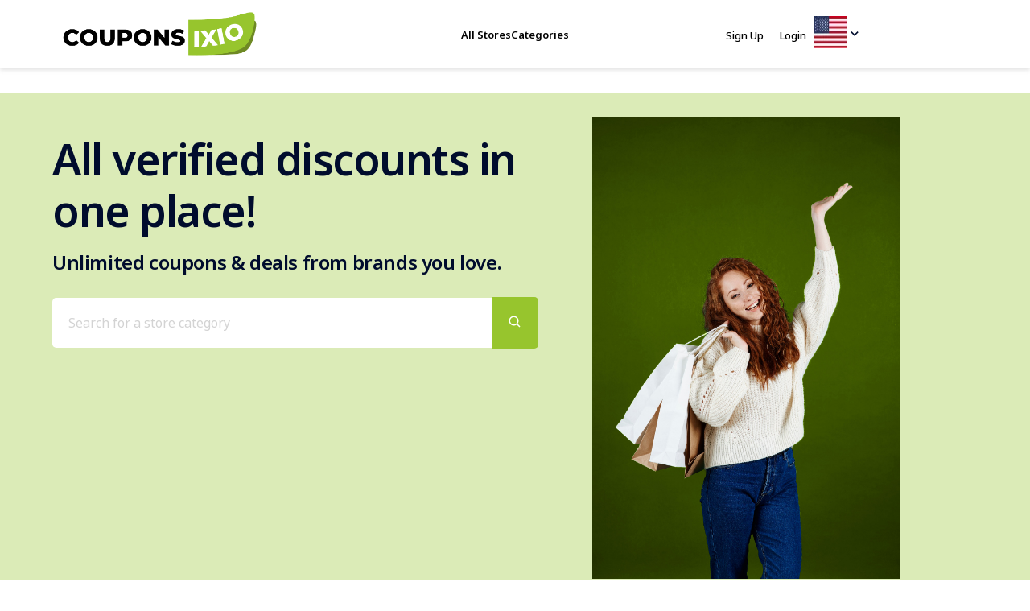

--- FILE ---
content_type: text/html; charset=UTF-8
request_url: https://couponsixio.com/
body_size: 12114
content:

<!DOCTYPE html>
<html>

<head>
    
    <title>CouponSixio - Free Online Coupons, Coupon Codes & Deals</title>
    <meta name="description" content="Save big with CouponSixio! Find free online coupons, coupon codes, and exclusive deals for your favorite stores." />
    <meta name="viewport" content="width=device-width, initial-scale=1, shrink-to-fit=no" />
    <link rel="preconnect" href="https://fonts.googleapis.com">
    <link rel="preconnect" href="https://fonts.gstatic.com" crossorigin>
    <link href="https://fonts.googleapis.com/css2?family=Noto+Sans:wght@100;200;300;400;500;600;700;800;900&display=swap" rel="stylesheet">
    <link rel="stylesheet" href="https://cdnjs.cloudflare.com/ajax/libs/font-awesome/6.4.2/css/all.min.css">
    <link rel="stylesheet" href="https://couponsixio.com/build/css/common.css">
    <link rel="stylesheet" href="https://couponsixio.com/build/css/home.css">
    <link rel="stylesheet" href="https://unpkg.com/boxicons@latest/css/boxicons.min.css">
    <link rel="stylesheet" href="https://unpkg.com/swiper/swiper-bundle.min.css">
    <script src="https://unpkg.com/swiper/swiper-bundle.min.js"></script>
    
    <link rel="icon" type="image/png" sizes="16x16" href="/storage/319/67b6e89838af0_faviconV2.png">


    <!-- html tags for site -->
    <meta name="lhverifycode" content="32dc01246faccb7f5b3cad5016dd5033" />
    <!-- html tags for Global -->
    <meta name="google-site-verification" content="ElfXoJnt3RpTDu_QEtLDGMywxweA3Dq0ROoJzs4xUQY" />

    <style type="text/css">
        @media(max-width: 767px) {
            /* Adjust the max-width value as needed */
            .banner {
                background-image: none !important;
            }
        }
    </style>
</head>


<body>
    <div id="scrollToTop" class="scroll-to-top"><i class='bx bx-up-arrow-alt'></i></div>
    <header>
        <div class="menu">
            <div class="container">
                <div class="row al-center">
                    <div class="col-4">
                        <div class="menu-logo">
                            <a href="https://couponsixio.com/us">
                                <img src="/storage/175/67a7163f97d56_logo.png" alt="Logo">
                            </a>
                        </div>
                    </div>
                    <div class="col-4">
                        <div class="menu-btn">
                            <ul>
                                <li>
                                    <a href="https://couponsixio.com/us/sitemap">All Stores</a>
                                                                            <ul class="dropdown">
                                                                                            <li><a href="https://couponsixio.com/us/promo-code/parallels">Parallels</a></li>
                                                                                            <li><a href="https://couponsixio.com/us/promo-code/strawberrynet">Strawberrynet</a></li>
                                                                                            <li><a href="https://couponsixio.com/us/promo-code/champion">Champion</a></li>
                                                                                            <li><a href="https://couponsixio.com/us/promo-code/mpb">MPB</a></li>
                                                                                            <li><a href="https://couponsixio.com/us/promo-code/samsung">Samsung</a></li>
                                                                                    </ul>
                                                                    </li>
                                <li>
                                    <a href="https://couponsixio.com/us/category">Categories</a>
                                                                            <ul class="dropdown">
                                                                                            <li>
                                                    <a href="https://couponsixio.com/us/categories/adults-us">Adult</a>
                                                </li>
                                                                                            <li>
                                                    <a href="https://couponsixio.com/us/categories/arts-and-entertainments-us">Arts and Entertainment</a>
                                                </li>
                                                                                            <li>
                                                    <a href="https://couponsixio.com/us/categories/automotives-us">Automotive</a>
                                                </li>
                                                                                            <li>
                                                    <a href="https://couponsixio.com/us/categories/babys-and-kids-us">Baby and Kids</a>
                                                </li>
                                                                                            <li>
                                                    <a href="https://couponsixio.com/us/categories/beauty-and-personal-cares-us">Beauty and Personal Care</a>
                                                </li>
                                                                                    </ul>
                                                                    </li>
                            </ul>
                        </div>
                    </div>
                    <div class="col-4">
                        <div class="menu-sign-up">
                            <ul>
                                <li><a href="https://couponsixio.com/us/register">Sign Up</a></li>
                                <li><a href="https://couponsixio.com/us/login">Login</a></li>
                                <li class="cout-img country-popup">
                                    <img src="/storage/56/67a45bc80b94c_United-States.jpg" width="50" height="30">
                                </li>
                                <li class="down-arrow country-popup"><i class='bx bx-chevron-down'></i></li>
                            </ul>
                        </div>
                    </div>
                </div>
            </div>
        </div>
    </header>
    <section>
        <div class="container">
            <div class="hamburger-icon">
                <div class="row">
                    <div class="col-12">
                        <div class="icon">
                            <i class='bx bx-menu'></i>
                        </div>
                    </div>
                </div>
            </div>
        </div>
    </section>
    <section class="mobile-menu">
        <div class="row">
            <div class="col-12">
                <div class="mobile">
                    <div class="mobile-header">
                        <div class="mobile-logo">
                            <a href="https://couponsixio.com/us">
                                <img src="/storage/175/67a7163f97d56_logo.png" alt="Logo">
                            </a>
                        </div>
                        <div class="mobile-icon">
                            <i class="bx bx-x"></i>
                        </div>
                    </div>
                    <div class="mobile-content">
                        <ul>
                            <li class="accordion-item">
                                <span class="accordion-header">All Stores <i class="bx bx-chevron-down"></i></span>
                                <div class="accordion-content">
                                    <ul>
                                                                                    <ul class="dropdown">
                                                                                                    <li><a href="https://couponsixio.com/us/promo-code/parallels">Parallels</a></li>
                                                                                                    <li><a href="https://couponsixio.com/us/promo-code/strawberrynet">Strawberrynet</a></li>
                                                                                                    <li><a href="https://couponsixio.com/us/promo-code/champion">Champion</a></li>
                                                                                                    <li><a href="https://couponsixio.com/us/promo-code/mpb">MPB</a></li>
                                                                                                    <li><a href="https://couponsixio.com/us/promo-code/samsung">Samsung</a></li>
                                                                                            </ul>
                                                                            </ul>
                                </div>
                            </li>
                            <li class="accordion-item">
                                <span class="accordion-header">Categories<i class="bx bx-chevron-down"></i> </span>
                                <div class="accordion-content">
                                                                            <ul class="dropdown">
                                                                                            <li>
                                                    <a href="https://couponsixio.com/us/categories/adults-us">Adult</a>
                                                </li>
                                                                                            <li>
                                                    <a href="https://couponsixio.com/us/categories/arts-and-entertainments-us">Arts and Entertainment</a>
                                                </li>
                                                                                            <li>
                                                    <a href="https://couponsixio.com/us/categories/automotives-us">Automotive</a>
                                                </li>
                                                                                            <li>
                                                    <a href="https://couponsixio.com/us/categories/babys-and-kids-us">Baby and Kids</a>
                                                </li>
                                                                                            <li>
                                                    <a href="https://couponsixio.com/us/categories/beauty-and-personal-cares-us">Beauty and Personal Care</a>
                                                </li>
                                                                                    </ul>
                                                                    </div>
                            </li>
                            <li class="accordion-item">
                                <span class="accordion-header">United States<i class="bx bx-chevron-down"></i> </span>
                                <div class="accordion-content">
                                                                            <ul class="dropdown">
                                                                                                                                                                                            <li>
                                                    <a href="https://couponsixio.com/uk">UNITED KINGDOM</a>
                                                </li>
                                                                                                                                            <li>
                                                    <a href="https://couponsixio.com/be">BELGIUM</a>
                                                </li>
                                                                                                                                            <li>
                                                    <a href="https://couponsixio.com/de">GERMANY</a>
                                                </li>
                                                                                                                                            <li>
                                                    <a href="https://couponsixio.com/nl">NETHERLANDS</a>
                                                </li>
                                                                                                                                            <li>
                                                    <a href="https://couponsixio.com/fr">FRANCE</a>
                                                </li>
                                                                                                                                            <li>
                                                    <a href="https://couponsixio.com/pl">POLAND</a>
                                                </li>
                                                                                                                                            <li>
                                                    <a href="https://couponsixio.com/au">AUSTRALIA</a>
                                                </li>
                                                                                                                                            <li>
                                                    <a href="https://couponsixio.com/es">SPAIN</a>
                                                </li>
                                                                                                                                            <li>
                                                    <a href="https://couponsixio.com/it">ITALY</a>
                                                </li>
                                                                                    </ul>
                                                                    </div>
                            </li>
                            <li>
                                <a href="https://couponsixio.com/us/contact"><span>Contact</span></a>
                            </li>
                        </ul>
                    </div>
                    <div class="mobile-footer">
                        <a href="#"><i class="bx bxl-facebook"></i></a>
                        <a href="#"><i class="bx bxl-twitter"></i></a>
                        <a href="#"><i class="bx bxl-instagram"></i></a>
                    </div>
                </div>
            </div>
        </div>
    </section>



<section>
    <div class="hero">
        <div class="container">
            <div class="row">
                <div class="col-7">
                    <div class="hero-content">
                        <h1>All verified discounts in one place!</h1>
                        <h2>Unlimited coupons & deals from brands you love.</h2>
                        <div class="search-container">
                            <div class="search-bar">
                                <input type="text" placeholder="Search for a store category" id="searchInput"
                                    oninput="filterResults()">
                                <a href=""><button class="search-btn">
                                        <i class="bx bx-search"></i>
                                    </button></a>
                            </div>
                            <div class="search-content">
                                <ul class="search-results" id="resultsList">
                                    <li>
                                        <div class="coupon-name">
                                            <span>Shein</span>
                                        </div>
                                        <div class="coupon-region">
                                            <img src="assets/images/US.png" alt="US Flag">
                                            <span>US</span>
                                        </div>
                                    </li>
                                </ul>
                            </div>
                        </div>
                    </div>
                </div>
                <div class="col-5">
                    <div class="hero-img">
                        <img src="https://couponsixio.com/build/images/girl-shop-image.jpeg" alt="">
                    </div>
                </div>
            </div>
        </div>
    </div>
</section>

<section>
    <div class="thumbnail">
        <div class="container">
            <div class="row">
                <div class="col-12">
                    <div class="thumbnail-img">
                        <img src="https://couponsixio.com/build/images/coupon-banner.png" alt="">
                    </div>
                </div>
            </div>
        </div>
    </div>
</section>


<section>
    <div class="trending-coupons">
        <div class="container">
            <div class="trend-coup-head">
                <h3>Trending Coupons, Deals &amp; Promotions</h3>
            </div>
            <div class="trending-coupons-content">
                <div class="row">
                                            
                    <div class="col-3">
                        <div class="trend-coup redirectUrl" data-id="[base64]" data-redirect="https://r.brandreward.com/?key=a2a030b8c4f910068bcbf67daf1af338&url=http%3A%2F%2Fvegas.com" data-var="code">
                            <div class="main-box">
                                <img src="/storage/131/67a476a0dfb60_Vegas-ADS.png" alt="" class="box-img">
                                <div class="coup-logo">
                                    <a href="#"><img src="/storage/130/67a4769e50d7e_Vegas.png" alt="Vegas"></a>
                                </div>
                                <div class="tag">
                                    <h4><a href="#">Coupon</a></h4>
                                </div>
                                <div class="coup-detail">
                                    <div class="coup-name">
                                        <h5><a href="#">Vegas</a></h5>
                                        <h3><a href="#">$20 Off When You Spend $150 | Vegas Promo Code </a></h3>
                                        <p>Used 2 Times</p>
                                    </div>
                                </div>
                            </div>
                        </div>
                    </div>
                                            
                    <div class="col-3">
                        <div class="trend-coup redirectUrl" data-id="[base64]" data-redirect="https://www.woodlanddirect.com/" data-var="code">
                            <div class="main-box">
                                <img src="/storage/4/67a43fa9a287c_Woodland-Direct-ADS.png" alt="" class="box-img">
                                <div class="coup-logo">
                                    <a href="#"><img src="/storage/3/67a43f6f9c5b6_Woodland-Direct.png" alt="Woodland Direct"></a>
                                </div>
                                <div class="tag">
                                    <h4><a href="#">Coupon</a></h4>
                                </div>
                                <div class="coup-detail">
                                    <div class="coup-name">
                                        <h5><a href="#">Woodland Direct</a></h5>
                                        <h3><a href="#">$100 Off Sitewide Order | Woodland Direct Promo Code </a></h3>
                                        <p>Used 1 Times</p>
                                    </div>
                                </div>
                            </div>
                        </div>
                    </div>
                                            
                    <div class="col-3">
                        <div class="trend-coup redirectUrl" data-id="[base64]" data-redirect="https://bonobos.com/" data-var="code">
                            <div class="main-box">
                                <img src="/storage/114/67a46656e9cca_Bonobos-ADS.png" alt="" class="box-img">
                                <div class="coup-logo">
                                    <a href="#"><img src="/storage/113/67a46626d55a3_Bonobos.png" alt="Bonobos"></a>
                                </div>
                                <div class="tag">
                                    <h4><a href="#">Coupon</a></h4>
                                </div>
                                <div class="coup-detail">
                                    <div class="coup-name">
                                        <h5><a href="#">Bonobos</a></h5>
                                        <h3><a href="#">20% Off Sitewide Order | BONOBOS Promo Code </a></h3>
                                        <p>Used 1 Times</p>
                                    </div>
                                </div>
                            </div>
                        </div>
                    </div>
                                            
                    <div class="col-3">
                        <div class="trend-coup redirectUrl" data-id="[base64]" data-redirect="https://global.musinsa.com/us/main" data-var="code">
                            <div class="main-box">
                                <img src="/storage/118/67a46b2de7ac1_Musinsa-ADS.png" alt="" class="box-img">
                                <div class="coup-logo">
                                    <a href="#"><img src="/storage/117/67a46b2659126_Musinsa.png" alt="Musinsa"></a>
                                </div>
                                <div class="tag">
                                    <h4><a href="#">Coupon</a></h4>
                                </div>
                                <div class="coup-detail">
                                    <div class="coup-name">
                                        <h5><a href="#">Musinsa</a></h5>
                                        <h3><a href="#">10% Off Sitewide Order | Musinsa Promo Code </a></h3>
                                        <p>Used 2 Times</p>
                                    </div>
                                </div>
                            </div>
                        </div>
                    </div>
                                            
                    <div class="col-3">
                        <div class="trend-coup redirectUrl" data-id="[base64]" data-redirect="https://ficca2021.com/g/ai7w5urbciaa9897429673f469699a/" data-var="code">
                            <div class="main-box">
                                <img src="/storage/123/67a470019496d_Kinguin-ADS.png" alt="" class="box-img">
                                <div class="coup-logo">
                                    <a href="#"><img src="/storage/122/67a46ffdb9dfc_Kinguin.png" alt="Kinguin"></a>
                                </div>
                                <div class="tag">
                                    <h4><a href="#">Coupon</a></h4>
                                </div>
                                <div class="coup-detail">
                                    <div class="coup-name">
                                        <h5><a href="#">Kinguin</a></h5>
                                        <h3><a href="#">10% Off Sitewide Order (Verified) | Discount Code </a></h3>
                                        <p>Used 1 Times</p>
                                    </div>
                                </div>
                            </div>
                        </div>
                    </div>
                                            
                    <div class="col-3">
                        <div class="trend-coup redirectUrl" data-id="[base64]" data-redirect="https://stubhub.prf.hn/click/camref:1101l3XxWe" data-var="code">
                            <div class="main-box">
                                <img src="/storage/238/67ac5787d218b_StubHub-ADS.webp" alt="" class="box-img">
                                <div class="coup-logo">
                                    <a href="#"><img src="/storage/237/67ac57812641d_StubHub.webp" alt="StubHub"></a>
                                </div>
                                <div class="tag">
                                    <h4><a href="#">Coupon</a></h4>
                                </div>
                                <div class="coup-detail">
                                    <div class="coup-name">
                                        <h5><a href="#">StubHub</a></h5>
                                        <h3><a href="#">30% Off $100+ Ticket Order at StubHub </a></h3>
                                        <p>Used 1 Times</p>
                                    </div>
                                </div>
                            </div>
                        </div>
                    </div>
                                            
                    <div class="col-3">
                        <div class="trend-coup redirectUrl" data-id="[base64]" data-redirect="https://www.lifeisgood.com/" data-var="code">
                            <div class="main-box">
                                <img src="/storage/241/67af051b4c752_Life-is-Good-ADS.webp" alt="" class="box-img">
                                <div class="coup-logo">
                                    <a href="#"><img src="/storage/240/67af05148ce83_Life-is-Good.webp" alt="Life is Good"></a>
                                </div>
                                <div class="tag">
                                    <h4><a href="#">Coupon</a></h4>
                                </div>
                                <div class="coup-detail">
                                    <div class="coup-name">
                                        <h5><a href="#">Life is Good</a></h5>
                                        <h3><a href="#">25% Off Sitewide Order | Life is Good Promo Code </a></h3>
                                        <p>Used 1 Times</p>
                                    </div>
                                </div>
                            </div>
                        </div>
                    </div>
                                            
                    <div class="col-3">
                        <div class="trend-coup redirectUrl" data-id="[base64]" data-redirect="https://www.sheex.com/" data-var="code">
                            <div class="main-box">
                                <img src="/storage/243/67af085aa9cd2_Sheex-ADS.webp" alt="" class="box-img">
                                <div class="coup-logo">
                                    <a href="#"><img src="/storage/242/67af08524472a_Sheex.webp" alt="Sheex"></a>
                                </div>
                                <div class="tag">
                                    <h4><a href="#">Coupon</a></h4>
                                </div>
                                <div class="coup-detail">
                                    <div class="coup-name">
                                        <h5><a href="#">Sheex</a></h5>
                                        <h3><a href="#">10% Off Sitewide Order | Sheex Promo Code </a></h3>
                                        <p>Used 1 Times</p>
                                    </div>
                                </div>
                            </div>
                        </div>
                    </div>
                                    </div>
            </div>
        </div>
    </div>
</section>

<section>
    <div class="features-stores">
        <div class="container">
            <div class="feature-store-heading">
                <h3>Featured Stores and Promo Codes</h3>
            </div>
            <div class="store-section">
                <div class="slider-container">
                    <div class="slider-wrapper">
                        <div class="row">
                                                            <div class="col-2">
                                    <a href="https://couponsixio.com/us/promo-code/bathandbodyworks">
                                        <div class="slide">
                                            <div class="store-box-content">
                                                <img src="/storage/607/689b35e051af5_Bathandbodyworks-Store.jpg" alt="Bath &amp; Body Works">
                                                <h3>Bath &amp; Body Works</h3>
                                            </div>
                                        </div>
                                    </a>
                                </div>
                                                            <div class="col-2">
                                    <a href="https://couponsixio.com/us/promo-code/bershka">
                                        <div class="slide">
                                            <div class="store-box-content">
                                                <img src="/storage/396/67efbc507fe33_Bershka-Uk-Logo.jpg" alt="Bershka">
                                                <h3>Bershka</h3>
                                            </div>
                                        </div>
                                    </a>
                                </div>
                                                            <div class="col-2">
                                    <a href="https://couponsixio.com/us/promo-code/bluemercury">
                                        <div class="slide">
                                            <div class="store-box-content">
                                                <img src="/storage/534/685918ca2a623_Bluemercury.png" alt="Bluemercury">
                                                <h3>Bluemercury</h3>
                                            </div>
                                        </div>
                                    </a>
                                </div>
                                                            <div class="col-2">
                                    <a href="https://couponsixio.com/us/coupon/bonobos">
                                        <div class="slide">
                                            <div class="store-box-content">
                                                <img src="/storage/113/67a46626d55a3_Bonobos.png" alt="Bonobos">
                                                <h3>Bonobos</h3>
                                            </div>
                                        </div>
                                    </a>
                                </div>
                                                            <div class="col-2">
                                    <a href="https://couponsixio.com/us/promo-code/brochu-walker">
                                        <div class="slide">
                                            <div class="store-box-content">
                                                <img src="/storage/520/6851354b054d9_Brochu-Walker.png" alt="Brochu Walker">
                                                <h3>Brochu Walker</h3>
                                            </div>
                                        </div>
                                    </a>
                                </div>
                                                            <div class="col-2">
                                    <a href="https://couponsixio.com/us/promo-code/casper">
                                        <div class="slide">
                                            <div class="store-box-content">
                                                <img src="/storage/722/69170c2f538fe_Casper.png" alt="Casper">
                                                <h3>Casper</h3>
                                            </div>
                                        </div>
                                    </a>
                                </div>
                                                            <div class="col-2">
                                    <a href="https://couponsixio.com/us/promo-code/champion">
                                        <div class="slide">
                                            <div class="store-box-content">
                                                <img src="/storage/742/692591a0ed766_Champion-Store-US.jpg" alt="Champion">
                                                <h3>Champion</h3>
                                            </div>
                                        </div>
                                    </a>
                                </div>
                                                            <div class="col-2">
                                    <a href="https://couponsixio.com/us/sconto/crocs">
                                        <div class="slide">
                                            <div class="store-box-content">
                                                <img src="/storage/557/685e5a5c33c1e_Crocs-Store.jpg" alt="Crocs">
                                                <h3>Crocs</h3>
                                            </div>
                                        </div>
                                    </a>
                                </div>
                                                            <div class="col-2">
                                    <a href="https://couponsixio.com/us/promo-code/ekster">
                                        <div class="slide">
                                            <div class="store-box-content">
                                                <img src="/storage/533/6858ffc1a674d_Ekster.png" alt="Ekster">
                                                <h3>Ekster</h3>
                                            </div>
                                        </div>
                                    </a>
                                </div>
                                                            <div class="col-2">
                                    <a href="https://couponsixio.com/us/promo-code/event-tickets-center">
                                        <div class="slide">
                                            <div class="store-box-content">
                                                <img src="/storage/537/685a751c9658d_Event-Tickets-Center.png" alt="Event Tickets Center">
                                                <h3>Event Tickets Center</h3>
                                            </div>
                                        </div>
                                    </a>
                                </div>
                                                            <div class="col-2">
                                    <a href="https://couponsixio.com/us/promo-code/fanatical">
                                        <div class="slide">
                                            <div class="store-box-content">
                                                <img src="/storage/628/68a3031fef010_Fanatical-Store.jpg" alt="Fanatical">
                                                <h3>Fanatical</h3>
                                            </div>
                                        </div>
                                    </a>
                                </div>
                                                            <div class="col-2">
                                    <a href="https://couponsixio.com/us/promo-code/fox-river">
                                        <div class="slide">
                                            <div class="store-box-content">
                                                <img src="/storage/522/685278b33e958_Fox-River.png" alt="Fox River">
                                                <h3>Fox River</h3>
                                            </div>
                                        </div>
                                    </a>
                                </div>
                                                            <div class="col-2">
                                    <a href="https://couponsixio.com/us/promo-code/govee">
                                        <div class="slide">
                                            <div class="store-box-content">
                                                <img src="/storage/625/68a2f91277739_Govee-Store.jpg" alt="Govee">
                                                <h3>Govee</h3>
                                            </div>
                                        </div>
                                    </a>
                                </div>
                                                            <div class="col-2">
                                    <a href="https://couponsixio.com/us/promo-code/illesteva">
                                        <div class="slide">
                                            <div class="store-box-content">
                                                <img src="/storage/521/68526c358d93b_Illesteva.png" alt="Illesteva">
                                                <h3>Illesteva</h3>
                                            </div>
                                        </div>
                                    </a>
                                </div>
                                                            <div class="col-2">
                                    <a href="https://couponsixio.com/us/promo-code/kinguin">
                                        <div class="slide">
                                            <div class="store-box-content">
                                                <img src="/storage/122/67a46ffdb9dfc_Kinguin.png" alt="Kinguin">
                                                <h3>Kinguin</h3>
                                            </div>
                                        </div>
                                    </a>
                                </div>
                                                            <div class="col-2">
                                    <a href="https://couponsixio.com/us/promo-code/klook-sg">
                                        <div class="slide">
                                            <div class="store-box-content">
                                                <img src="/storage/517/684bfe212b1b6_Klook-Store.jpg" alt="Klook SG">
                                                <h3>Klook SG</h3>
                                            </div>
                                        </div>
                                    </a>
                                </div>
                                                            <div class="col-2">
                                    <a href="https://couponsixio.com/us/promo-code/le-creuset">
                                        <div class="slide">
                                            <div class="store-box-content">
                                                <img src="/storage/524/6853bfd5dc122_Le-Creuset.png" alt="Le Creuset">
                                                <h3>Le Creuset</h3>
                                            </div>
                                        </div>
                                    </a>
                                </div>
                                                            <div class="col-2">
                                    <a href="https://couponsixio.com/us/promo-code/levis">
                                        <div class="slide">
                                            <div class="store-box-content">
                                                <img src="/storage/394/67efb0ee52fcd_lEVIS-LOGO.jpg" alt="Levi&#039;s">
                                                <h3>Levi&#039;s</h3>
                                            </div>
                                        </div>
                                    </a>
                                </div>
                                                            <div class="col-2">
                                    <a href="https://couponsixio.com/us/promo-code/life-is-good">
                                        <div class="slide">
                                            <div class="store-box-content">
                                                <img src="/storage/240/67af05148ce83_Life-is-Good.webp" alt="Life is Good">
                                                <h3>Life is Good</h3>
                                            </div>
                                        </div>
                                    </a>
                                </div>
                                                            <div class="col-2">
                                    <a href="https://couponsixio.com/us/promo-code/maidenform">
                                        <div class="slide">
                                            <div class="store-box-content">
                                                <img src="/storage/536/685a5ef386e8b_Maidenform.png" alt="Maidenform">
                                                <h3>Maidenform</h3>
                                            </div>
                                        </div>
                                    </a>
                                </div>
                                                    </div>
                    </div>
                </div>
            </div>
        </div>
    </div>
</section>

<section>
    <div class="popular-store-brands">
        <div class="container">
            <div class="pop-heading">
                <h3>Popular Stores &amp; Brands Globally</h3>
            </div>
            <div class="pop-brands">
                <div class="row">
                                            <div class="col-4">
                            <div class="pop-store">
                                <div class="popular-img">
                                    <a href="https://couponsixio.com/us"><img src="/storage/56/67a45bc80b94c_United-States.jpg" alt="United States"></a>
                                </div>
                                <div class="pop-details">
                                    <ul>
                                        <li>
                                            <h5><a href="https://couponsixio.com/us">United States</a></h5>
                                        </li>
                                                                                                                                <li><a href="https://couponsixio.com/us/promo-code/woodland-direct">Woodland Direct</a></li>
                                                                                                                                <li><a href="https://couponsixio.com/us/coupon/bonobos">Bonobos</a></li>
                                                                                                                                <li><a href="https://couponsixio.com/us/promo-code/musinsa">Musinsa</a></li>
                                                                            </ul>
                                </div>
                            </div>
                        </div>
                                            <div class="col-4">
                            <div class="pop-store">
                                <div class="popular-img">
                                    <a href="https://couponsixio.com/uk"><img src="/storage/55/67a45bbd93fd6_uk-flag.jpg" alt="United Kingdom"></a>
                                </div>
                                <div class="pop-details">
                                    <ul>
                                        <li>
                                            <h5><a href="https://couponsixio.com/uk">United Kingdom</a></h5>
                                        </li>
                                                                                                                                <li><a href="https://couponsixio.com/uk/discount-code/gillette">Gillette</a></li>
                                                                                                                                <li><a href="https://couponsixio.com/uk/discount-code/merrell">Merrell</a></li>
                                                                                                                                <li><a href="https://couponsixio.com/uk/discount-code/skagen">Skagen</a></li>
                                                                            </ul>
                                </div>
                            </div>
                        </div>
                                            <div class="col-4">
                            <div class="pop-store">
                                <div class="popular-img">
                                    <a href="https://couponsixio.com/be"><img src="/storage/52/67a45b8967368_be-flag.jpg" alt="Belgium"></a>
                                </div>
                                <div class="pop-details">
                                    <ul>
                                        <li>
                                            <h5><a href="https://couponsixio.com/be">Belgium</a></h5>
                                        </li>
                                                                                                                                <li><a href="https://couponsixio.com/be/kortingscode/123optic">123Optic</a></li>
                                                                                                                                <li><a href="https://couponsixio.com/be/kortingscode/kinderkraft">Kinderkraft</a></li>
                                                                                                                                <li><a href="https://couponsixio.com/be/kortingscode/topdrinks">Topdrinks</a></li>
                                                                            </ul>
                                </div>
                            </div>
                        </div>
                                            <div class="col-4">
                            <div class="pop-store">
                                <div class="popular-img">
                                    <a href="https://couponsixio.com/de"><img src="/storage/53/67a45b9836465_GERMANY.jpg" alt="Germany"></a>
                                </div>
                                <div class="pop-details">
                                    <ul>
                                        <li>
                                            <h5><a href="https://couponsixio.com/de">Germany</a></h5>
                                        </li>
                                                                                                                                <li><a href="https://couponsixio.com/de/gutschein/bodylab24">Bodylab24</a></li>
                                                                                                                                <li><a href="https://couponsixio.com/de/gutschein/i-run">i-Run</a></li>
                                                                                                                                <li><a href="https://couponsixio.com/de/gutschein/pixartprinting">Pixartprinting</a></li>
                                                                            </ul>
                                </div>
                            </div>
                        </div>
                                            <div class="col-4">
                            <div class="pop-store">
                                <div class="popular-img">
                                    <a href="https://couponsixio.com/nl"><img src="/storage/184/67aaedfd722a3_nl-flag.jpg" alt="Netherlands"></a>
                                </div>
                                <div class="pop-details">
                                    <ul>
                                        <li>
                                            <h5><a href="https://couponsixio.com/nl">Netherlands</a></h5>
                                        </li>
                                                                                                                                <li><a href="https://couponsixio.com/nl/kortingscode/greenpan">Greenpan</a></li>
                                                                                                                                <li><a href="https://couponsixio.com/nl/kortingscode/vueling">Vueling</a></li>
                                                                                                                                <li><a href="https://couponsixio.com/nl/kortingscode/reebok">Reebok</a></li>
                                                                            </ul>
                                </div>
                            </div>
                        </div>
                                            <div class="col-4">
                            <div class="pop-store">
                                <div class="popular-img">
                                    <a href="https://couponsixio.com/fr"><img src="/storage/95/67a462f8bf86c_fr-flag.jpg" alt="France"></a>
                                </div>
                                <div class="pop-details">
                                    <ul>
                                        <li>
                                            <h5><a href="https://couponsixio.com/fr">France</a></h5>
                                        </li>
                                                                                                                                <li><a href="https://couponsixio.com/fr/code-promo/owari">Owari</a></li>
                                                                                                                                <li><a href="https://couponsixio.com/fr/code-promo/nanny-care">Nanny Care</a></li>
                                                                                                                                <li><a href="https://couponsixio.com/fr/code-promo/goodbro">Goodbro</a></li>
                                                                            </ul>
                                </div>
                            </div>
                        </div>
                                            <div class="col-4">
                            <div class="pop-store">
                                <div class="popular-img">
                                    <a href="https://couponsixio.com/pl"><img src="/storage/54/67a45bb1ed375_pl-flag.jpg" alt="Poland"></a>
                                </div>
                                <div class="pop-details">
                                    <ul>
                                        <li>
                                            <h5><a href="https://couponsixio.com/pl">Poland</a></h5>
                                        </li>
                                                                                                                                <li><a href="https://couponsixio.com/pl/kod-rabatowy/swiat-supli">Swiat Supli</a></li>
                                                                                                                                <li><a href="https://couponsixio.com/pl/kod-rabatowy/converse">Converse</a></li>
                                                                                                                                <li><a href="https://couponsixio.com/pl/kod-rabatowy/under-armour">Under Armour</a></li>
                                                                            </ul>
                                </div>
                            </div>
                        </div>
                                            <div class="col-4">
                            <div class="pop-store">
                                <div class="popular-img">
                                    <a href="https://couponsixio.com/au"><img src="/storage/148/67a4936454fd2_Australia-Flag.jpg" alt="Australia"></a>
                                </div>
                                <div class="pop-details">
                                    <ul>
                                        <li>
                                            <h5><a href="https://couponsixio.com/au">Australia</a></h5>
                                        </li>
                                                                                                                                <li><a href="https://couponsixio.com/au/promo-code/rusty">Rusty</a></li>
                                                                                                                                <li><a href="https://couponsixio.com/au/promo-code/forcast">Forcast</a></li>
                                                                                                                                <li><a href="https://couponsixio.com/au/promo-code/volcom">Volcom</a></li>
                                                                            </ul>
                                </div>
                            </div>
                        </div>
                                            <div class="col-4">
                            <div class="pop-store">
                                <div class="popular-img">
                                    <a href="https://couponsixio.com/es"><img src="/storage/149/67a493d8019c6_Spain-Flag.jpg" alt="Spain"></a>
                                </div>
                                <div class="pop-details">
                                    <ul>
                                        <li>
                                            <h5><a href="https://couponsixio.com/es">Spain</a></h5>
                                        </li>
                                                                                                                                <li><a href="https://couponsixio.com/es/codigo-descuento/under-armour">Under Armour</a></li>
                                                                                                                                <li><a href="https://couponsixio.com/es/codigo-descuento/conforama">Conforama</a></li>
                                                                                                                                <li><a href="https://couponsixio.com/es/codigo-descuento/flexispot">FlexiSpot</a></li>
                                                                            </ul>
                                </div>
                            </div>
                        </div>
                                            <div class="col-4">
                            <div class="pop-store">
                                <div class="popular-img">
                                    <a href="https://couponsixio.com/it"><img src="/storage/775/6953a94448b09_Italy-IT.jpg" alt="Italy"></a>
                                </div>
                                <div class="pop-details">
                                    <ul>
                                        <li>
                                            <h5><a href="https://couponsixio.com/it">Italy</a></h5>
                                        </li>
                                                                            </ul>
                                </div>
                            </div>
                        </div>
                                    </div>
            </div>
        </div>
</section>

<section>
    <div class="new-trending-stores">
        <div class="container">
            <div class="new-trend-heading">
                <h3>New And Trending Stores</h3>
                <p>Join the millions of customers who have already saved money items like Clothings, electronics, cosmetics, and much more!</p>
            </div>
            <div class="row">
                <div class="col-4">
                    <div class="new-trend-store-img">
                        <img src="https://couponsixio.com/build/images/Favorite-banner.jpeg" alt="">
                    </div>
                </div>
                <div class="col-8">
                                        <div class="new-trend-store-details">
                                                    <div class="stores-list">
                                <div class="store">
                                    <div class="store-logo">
                                        <a href="https://couponsixio.com/us/promo-code/bathandbodyworks"><img src="/storage/607/689b35e051af5_Bathandbodyworks-Store.jpg" alt="Bath &amp; Body Works"></a>
                                    </div>
                                    <div class="store-detail">
                                        <h4>Bath &amp; Body Works</h4>
                                        <p>Fragrance isn&rsquo;t just about smelling good&mdash;it&rsquo;s also about&nbsp;feeling&nbsp;something. Bath and Body Works helps you come back to your senses through the transformative power of fragrance. From&nbsp;body care&nbsp;that pampers you to&nbsp;home fragrances&mdash;including our iconic&nbsp;candles&mdash;that welcome you home, scent is your pathway to positivity. Scent meets self in the&nbsp;Men&rsquo;s Shop&nbsp;too, where confidence starts with a winning routine. Bath and Body Works doesn&rsquo;t just create fragrances&mdash; we craft experiences that transport you somewhere, take you back in time or bring you back to yourself...one scent at a time.</p>
                                    </div>
                                </div>
                                <div class="coup-btn">
                                    <a href="https://couponsixio.com/us/promo-code/bathandbodyworks">VIEW COUPONS</a>
                                </div>
                            </div>
                                                    <div class="stores-list">
                                <div class="store">
                                    <div class="store-logo">
                                        <a href="https://couponsixio.com/us/promo-code/bershka"><img src="/storage/396/67efbc507fe33_Bershka-Uk-Logo.jpg" alt="Bershka"></a>
                                    </div>
                                    <div class="store-detail">
                                        <h4>Bershka</h4>
                                        <p>Bershka presents itself as a reference point for fashion targeting this increasingly demanding public and, in just 2 years, hasconsolidated its brand image in 100 shops; Today, after 18 years, the chain has more than 1000 stores in over 70 markets, with sales that represent 9% of the total revenue for the whole group.</p>
                                    </div>
                                </div>
                                <div class="coup-btn">
                                    <a href="https://couponsixio.com/us/promo-code/bershka">VIEW COUPONS</a>
                                </div>
                            </div>
                                                    <div class="stores-list">
                                <div class="store">
                                    <div class="store-logo">
                                        <a href="https://couponsixio.com/us/promo-code/bluemercury"><img src="/storage/534/685918ca2a623_Bluemercury.png" alt="Bluemercury"></a>
                                    </div>
                                    <div class="store-detail">
                                        <h4>Bluemercury</h4>
                                        <p>Get the best Bluemercury promo code for premium beauty brands. Save with Bluemercury discount codes &amp; coupon codes on skincare, makeup &amp; more!</p>
                                    </div>
                                </div>
                                <div class="coup-btn">
                                    <a href="https://couponsixio.com/us/promo-code/bluemercury">VIEW COUPONS</a>
                                </div>
                            </div>
                                                    <div class="stores-list">
                                <div class="store">
                                    <div class="store-logo">
                                        <a href="https://couponsixio.com/us/coupon/bonobos"><img src="/storage/113/67a46626d55a3_Bonobos.png" alt="Bonobos"></a>
                                    </div>
                                    <div class="store-detail">
                                        <h4>Bonobos</h4>
                                        <p><p>Save big on stylish men&rsquo;s fashion with the latest Bonobos promo code, discount code, and coupon code at CouponSixio.</p></p>
                                    </div>
                                </div>
                                <div class="coup-btn">
                                    <a href="https://couponsixio.com/us/coupon/bonobos">VIEW COUPONS</a>
                                </div>
                            </div>
                                                    <div class="stores-list">
                                <div class="store">
                                    <div class="store-logo">
                                        <a href="https://couponsixio.com/us/promo-code/brochu-walker"><img src="/storage/520/6851354b054d9_Brochu-Walker.png" alt="Brochu Walker"></a>
                                    </div>
                                    <div class="store-detail">
                                        <h4>Brochu Walker</h4>
                                        <p>Elevate effortless luxury with a Brochu Walker promo code from CouponSixio. Shop sophisticated, timeless knitwear at exclusive discounts.</p>
                                    </div>
                                </div>
                                <div class="coup-btn">
                                    <a href="https://couponsixio.com/us/promo-code/brochu-walker">VIEW COUPONS</a>
                                </div>
                            </div>
                                            </div>
                                        <div class="see-all">
                        <a href="https://couponsixio.com/us/sitemap">SEE ALL</a>
                    </div>
                </div>
            </div>
        </div>
    </div>
</section>

<section>
    <div class="shop-smart" style="background-image: url('https://couponsixio.com/build/images/BGIMG.png')">
        <div class="container">
            <div class="row">
                <div class="col-12">
                    <div class="shop-smart-heading">
                        <h3>Shop Smarter & Save Money</h3>
                    </div>
                </div>
            </div>
        </div>
    </div>
</section>

<section>
    <div class="verified-deals">
        <div class="row">
            <div class="col-6">
                <div class="verified-img">
                    <img src="https://couponsixio.com/build/images/left.png" alt="Verified Image">
                </div>
            </div>
            <div class="col-6">
                <div class="verified-img">
                    <img src="https://couponsixio.com/build/images/right.png" alt="Verified Image">
                </div>
            </div>
        </div>
    </div>
</section>

<section>
    <div class="how-it-works">
        <div class="container">
            <div class="how-it-heading">
                <h3>How It Works</h3>
            </div>
            <div class="row">
                <div class="col-4">
                    <div class="how-details">
                        <p>Thousands of coupons and promo codes are available at couponsixio.com to help you
                            save money when you shop at your preferred online retailers. Choose the one you want to
                            use, then click to view the coupon code or activate the offer.</p>
                    </div>
                </div>
                <div class="col-4">
                    <div class="how-details">
                        <p>You may start looking for the most excellent offers by clicking on our links to be taken
                            directly to the retailer page as you would typically, browse the website, and add the
                            things you want to buy to your shopping cart.</p>
                    </div>
                </div>
                <div class="col-4">
                    <div class="how-details">
                        <p>Apply the discount code on the store website whenever you are ready to complete the
                            checkout process. Discounts that do not require a code will automatically be applied to
                            purchases. Finish the transaction to save money!</p>
                    </div>
                </div>
            </div>
        </div>
    </div>
</section>


    <footer>
    <div class="footer-section">
        <section>
            <div class="container">
                <div class="footer-stores">
                    <div class="row">
                                                <div class="col-3">
                            <div class="first-row">
                                <h4>Top Categories</h4>
                                <ul>
                                                                            <li>
                                            <a href="https://couponsixio.com/us/categories/adults-us">Adult</a>
                                        </li>
                                                                            <li>
                                            <a href="https://couponsixio.com/us/categories/arts-and-entertainments-us">Arts and Entertainment</a>
                                        </li>
                                                                            <li>
                                            <a href="https://couponsixio.com/us/categories/automotives-us">Automotive</a>
                                        </li>
                                                                            <li>
                                            <a href="https://couponsixio.com/us/categories/babys-and-kids-us">Baby and Kids</a>
                                        </li>
                                                                            <li>
                                            <a href="https://couponsixio.com/us/categories/beauty-and-personal-cares-us">Beauty and Personal Care</a>
                                        </li>
                                                                    </ul>
                            </div>
                        </div>
                        
                                                <div class="col-3">
                            <div class="first-row">
                                <h4>Popular Stores</h4>
                                <ul>
                                                                            <li><a href="https://couponsixio.com/us/promo-code/parallels">Parallels</a></li>
                                                                            <li><a href="https://couponsixio.com/us/promo-code/strawberrynet">Strawberrynet</a></li>
                                                                            <li><a href="https://couponsixio.com/us/promo-code/champion">Champion</a></li>
                                                                            <li><a href="https://couponsixio.com/us/promo-code/mpb">MPB</a></li>
                                                                            <li><a href="https://couponsixio.com/us/promo-code/samsung">Samsung</a></li>
                                                                    </ul>
                            </div>
                        </div>
                        
                        <div class="col-3">
                            <div class="first-row">
                                <h4>About Us</h4>
                                <ul>
                                                                                                                        <li> <a href="https://couponsixio.com/us/about-us">About Us</a></li>
                                                                                                            </ul>
                            </div>
                        </div>

                        <div class="col-3">
                            <div class="first-row">
                                <h4>LEGAL</h4>
                                <ul>
                                    <li>
                                        <a href="https://couponsixio.com/us/contact-us">Contact Us</a>
                                    </li>
                                </ul>
                            </div>
                        </div>
                    </div>
                </div>
            </div>
        </section>
        <section>
            <div class="container">
                <div class="row">
                    <div class="col-12">
                        <div class="internationally">
                            <ul>
                                <li>Find Us Internationally!</li>
                            </ul>
                                                        <ul>
                                                                                                                                            <li><a href="https://couponsixio.com/uk"><img src="/storage/55/67a45bbd93fd6_uk-flag.jpg" alt="uk"></a></li>
                                                                                                        <li><a href="https://couponsixio.com/be"><img src="/storage/52/67a45b8967368_be-flag.jpg" alt="be"></a></li>
                                                                                                        <li><a href="https://couponsixio.com/de"><img src="/storage/53/67a45b9836465_GERMANY.jpg" alt="de"></a></li>
                                                                                                        <li><a href="https://couponsixio.com/nl"><img src="/storage/184/67aaedfd722a3_nl-flag.jpg" alt="nl"></a></li>
                                                                                                        <li><a href="https://couponsixio.com/fr"><img src="/storage/95/67a462f8bf86c_fr-flag.jpg" alt="fr"></a></li>
                                                                                                        <li><a href="https://couponsixio.com/pl"><img src="/storage/54/67a45bb1ed375_pl-flag.jpg" alt="pl"></a></li>
                                                                                                        <li><a href="https://couponsixio.com/au"><img src="/storage/148/67a4936454fd2_Australia-Flag.jpg" alt="au"></a></li>
                                                                                                        <li><a href="https://couponsixio.com/es"><img src="/storage/149/67a493d8019c6_Spain-Flag.jpg" alt="es"></a></li>
                                                                                                        <li><a href="https://couponsixio.com/it"><img src="/storage/775/6953a94448b09_Italy-IT.jpg" alt="it"></a></li>
                                                            </ul>
                                                    </div>
                    </div>
                </div>
            </div>
        </section>
        <section>
            <div class="subscribe-section">
                <div class="container">
                    <div class="row">
                        <div class="col-12">
                            <div class="sub-detail">
                                <p>Subscribe to get hand-picked deals direct to your inbox</p>
                            </div>
                            <div class="sub-input-section">
                                <input type="text" placeholder="Enter Your Email">
                                <button>SUBSCRIBE</button>
                            </div>
                            <div class="privacy-section">
                                <p>We take your privacy seriously. Read our <a href="https://couponsixio.com/us/privacy-policy">Privacy
                                        Policy.</a></p>
                            </div>
                        </div>
                    </div>
                </div>
            </div>
        </section>
        <section>
            <div class="footer-social-icons">
                <div class="container">
                    <div class="row al-center">
                        <div class="col-3">
                            <div class="footer-logo">
                                <a href="https://couponsixio.com/us"> <img src="/storage/175/67a7163f97d56_logo.png" alt=""></a>
                            </div>
                        </div>
                        <div class="col-6">
                            <div class="copy-right">
                                <p>Copyright &copy; 2026 <a href="https://couponsixio.com/us">CouponSixio.</a> All Rights
                                    Reserved.</p>
                            </div>
                        </div>
                        <div class="col-3">
                            <div class="social-icons">
                                <ul>
                                    <li><a href="#"><i class='bx bxl-facebook'></i></a></li>
                                    <li><a href="#"><i class='bx bxl-twitter'></i></a></li>
                                    <li><a href="#"><i class='bx bxl-instagram-alt'></i></a></li>
                                    <li><a href="#"><i class='bx bxl-youtube'></i></a></li>
                                    <li><a href="#"><i class='bx bxl-linkedin'></i></a></li>
                                </ul>
                            </div>
                        </div>
                    </div>
                </div>
        </section>
    </div>
</footer>


<section>
    <div class="container">
        <div class="row">
            <div class="country-menu">
                <div class="countries">
                    <div class="country-head">
                        <ul>
                            <li>
                                <h2>Select your location</h2>
                            </li>
                            <li><i class='bx bx-x'></i></li>
                        </ul>
                    </div>
                                        <div class="country-names">
                        <ul>
                                                                                                                            <li>
                                    <a href="https://couponsixio.com/uk">
                                        <img src="/storage/55/67a45bbd93fd6_uk-flag.jpg" alt="" width="35" height="20">
                                        <h3>UK</h3>
                                    </a>
                                </li>
                                                                                            <li>
                                    <a href="https://couponsixio.com/be">
                                        <img src="/storage/52/67a45b8967368_be-flag.jpg" alt="" width="35" height="20">
                                        <h3>BE</h3>
                                    </a>
                                </li>
                                                                                            <li>
                                    <a href="https://couponsixio.com/de">
                                        <img src="/storage/53/67a45b9836465_GERMANY.jpg" alt="" width="35" height="20">
                                        <h3>DE</h3>
                                    </a>
                                </li>
                                                                                            <li>
                                    <a href="https://couponsixio.com/nl">
                                        <img src="/storage/184/67aaedfd722a3_nl-flag.jpg" alt="" width="35" height="20">
                                        <h3>NL</h3>
                                    </a>
                                </li>
                                                                                            <li>
                                    <a href="https://couponsixio.com/fr">
                                        <img src="/storage/95/67a462f8bf86c_fr-flag.jpg" alt="" width="35" height="20">
                                        <h3>FR</h3>
                                    </a>
                                </li>
                                                                                            <li>
                                    <a href="https://couponsixio.com/pl">
                                        <img src="/storage/54/67a45bb1ed375_pl-flag.jpg" alt="" width="35" height="20">
                                        <h3>PL</h3>
                                    </a>
                                </li>
                                                                                            <li>
                                    <a href="https://couponsixio.com/au">
                                        <img src="/storage/148/67a4936454fd2_Australia-Flag.jpg" alt="" width="35" height="20">
                                        <h3>AU</h3>
                                    </a>
                                </li>
                                                                                            <li>
                                    <a href="https://couponsixio.com/es">
                                        <img src="/storage/149/67a493d8019c6_Spain-Flag.jpg" alt="" width="35" height="20">
                                        <h3>ES</h3>
                                    </a>
                                </li>
                                                                                            <li>
                                    <a href="https://couponsixio.com/it">
                                        <img src="/storage/775/6953a94448b09_Italy-IT.jpg" alt="" width="35" height="20">
                                        <h3>IT</h3>
                                    </a>
                                </li>
                                                    </ul>
                    </div>
                                    </div>
            </div>
        </div>
    </div>
</section>

    
    
            <script src="https://couponsixio.com/build/js/jquery-3.6.0.min.js"></script>
        <script src="https://couponsixio.com/build/js/swiper.js"></script>
        <script src="https://couponsixio.com/build/js/custom.js"></script>
        <script src="https://couponsixio.com/build/js/home.js"></script>

    
    
    

        <script type="text/javascript">
        $('#search__home__Input').on('keyup',function(){
            $value = $(this).val();
            $.ajax({
                type : 'get',
                url : 'https://couponsixio.com/us/search_store',
                data:{ 'search' : $value },
                dataType: 'JSON',
                headers: {
                    'X-CSRF-TOKEN': $('meta[name="csrf-token"]').attr('content')
                },
                success:function(data){
                    var rc_str='';
                    if(data != ''){

                        $.each(data, function(i){
                            rc_str += "<li><a href='" + data[i].url + "'>" + data[i].name + "</a></li>";
                        });

                        if(rc_str){
                            $(".coupon-search .searchbox").addClass('active');
                            $('#search__home__Heading').html(`Shops for "${$value}"`);
                            $("#search_home_Data").html(rc_str);
                            $("#serach__home__Result").css('display','block');
                        }else{
                            $("#search_home_Data").html('<li><a href="javascript:;">0 items found for "' + $value + '"</a></li>');
                        }
                    }else{

                        $("#searchBoxResult1").removeClass('mobile__searchbox__result');
                    }
                }
            });
        });
    </script>
    
    <script>
        $( ".submit" ).click(function(event) {
            event.preventDefault();
            var form = $(this);
            var sub_name = form.attr('data-name');
            var email =   $( "#1"+sub_name ).val();
            var valid = validate_email(email);
            if(valid != false){
                subscribe(form, sub_name, email);
                $( "#1"+sub_name ).css('border-color','#ccc');
                $( "."+sub_name+'-error').text('');
                form.val('');
            } else {
                $( ".errorMsg" ).text('');
                $( ".finalCartPopup" ).text('');
                $("."+sub_name+'-success').text('');
                $( "#1"+sub_name ).css('border','1px solid red');
                $( "."+sub_name+'-error').text('Email Address is not valid!');
            }
        });

        $( ".subBoxEmail" ).keypress(function(e) {
            if(e.which == 13) {
                event.preventDefault();
                var form = $(this);
                var sub_name = form.attr('data-name');
                var email =  form.val();
                var valid = validate_email(email);
                if(valid != false){
                    subscribe(form, sub_name, email);
                    $( "#1"+sub_name ).css('border-color','#ccc');
                    $( "."+sub_name+'-error').text('');
                }else{
                    $( ".errorMsg" ).text('');
                    $( ".finalCartPopup" ).text('');
                    $("."+sub_name+'-success').text('');
                    $( "#1"+sub_name ).css('border','1px solid red');
                    $( "."+sub_name+'-error').text('Email Address is not valid!');
                }
            }
        });

        function closePopup() {
            document.getElementById('popup-container').style.display = 'none';
        }

        function subscribe(form,sub_name,email){
            $.ajax({
                url: 'https://couponsixio.com/us/_subscribe',
                type: 'POST',
                data: {
                    "_token"    : "b2dklIEmcoxCL3RwIiPZhInAjru081drrtUVZw4S",
                    "dataType"  : "JSON",
                    'data'      : {
                        'email' : email
                    },
                },
                success : function(data) {
                    $("#"+sub_name).html(data.msg);
                    $('.subBoxEmail').val('');
                },
                error : function(data) {
                    console.log(data);
                }
            });
        }

        function validate_email(email){
            var validEmail = /^[A-Z0-9._%+-]+@([A-Z0-9-]+\.)+[A-Z]{2,4}$/i;
            if (validEmail.test(email)){
                return true;
            } else {
                return false;
            }
        }

        $("#subscribeNeverMisId").keypress(function(e) {
            if(e.which == 13) {
                event.preventDefault();
                var form = $(this);
                $.ajax({
                    url: 'https://couponsixio.com/us/_subscribe',
                    type: 'POST',
                    data: {
                        "_token"    : "b2dklIEmcoxCL3RwIiPZhInAjru081drrtUVZw4S",
                        "dataType"  : "JSON",
                        'data'      : {
                            'email' : $("#subscribeNeverMis").val()
                        },
                    },
                    success : function(data) {
                        $('.subscribeNeverMisNewLetter').html(data.msg);
                        $("#subscribeNeverMis").val('');
                    },
                    error : function(data) {
                        console.log(data);
                    }
                });
            }
        });

        $(document).on('submit', '#contactBox', function() {
            event.preventDefault();
            var form  = $(this);
            var email = $('#email').val();
            var valid = validate_email(email);
            if(valid != false){
                $( ".contact-error").text('');
                $( "#email" ).css('border-bottom','2px solid #eaeaea');
                $.ajax({
                    url: 'https://couponsixio.com/us/contact-store',
                    type: 'POST',
                    data: {
                        "_token" : "b2dklIEmcoxCL3RwIiPZhInAjru081drrtUVZw4S",
                        "dataType" : "JSON",
                        'data' : {
                            'name'      : $('#name').val(),
                            'email'     : $('#email').val(),
                            'contact'   : $('#phone').val(),
                            'message'   : $('#message').val()
                        },
                    },
                    success : function(data) {
                        $('#email').css('border-bottom','2px solid #dedede');
                        $('#msgcontact').html(data.msg);
                        $('#name').val('');
                        $('#email').val('');
                        $('#phone').val('');
                        $('#message').val('');
                    },
                    error : function(data) {
                        console.log(data);
                    }
                });
            } else {
                $( ".errorMsg" ).text('');
                $( "#email" ).css('border-bottom','2px solid red');
                $( ".contact-error" ).css( 'color','red' );
                $( ".contact-error" ).text( 'Email Address is not valid!' );
            }
        });

        $(document).on('click', '.sortalpha', function(e){
            var target  = $(this).attr('data-target2');
            window.location.href= 'https://couponsixio.com/us' +target;
        });

        $(document).on('click', '.redirectUrl', function(e){
            var varName = $(this).attr('data-id');
            var vartarg = $(this).attr('data-var');
            var varstor = $(this).attr('data-redirect');
            var post_url = "https://couponsixio.com/us/update-coupon-views";


            $_token = "b2dklIEmcoxCL3RwIiPZhInAjru081drrtUVZw4S";
            $.ajax({
                url     : post_url,
                type    : 'GET',
                data    : {"data_id" : varName}
            }).done(function(response){
                window.open('https://couponsixio.com' + "?"+vartarg+"=" + varName);
                location.replace(varstor);
            });
        });


        $(document).on('click', '.baseurlappendhometrend', function(e){
            var varName = $(this).attr('data-id');
            var vartarg = $(this).attr('data-var');
            var varstore = $(this).attr("data-store");
            var varcouponstore = $(this).attr("data-couponstore");
            var post_url = "https://couponsixio.com/us/update-coupon-views";
            $_token = "b2dklIEmcoxCL3RwIiPZhInAjru081drrtUVZw4S";
            $.ajax({
                url     : post_url,
                type    : 'GET',
                data    : {"data_id" : varName}
            }).done(function(response){
                console.log(response);
            });
            window.open('https://couponsixio.com' + "/"+varcouponstore+"?"+vartarg+"=" + varName);
            location.replace(varstore);
        });

        $('#searchInput').on('keyup',function(){
            $value = $(this).val();
            $.ajax({
                type : 'get',
                url : 'https://couponsixio.com/us/search_store',
                data:{ 'search' : $value },
                dataType: 'JSON',
                headers: {
                    'X-CSRF-TOKEN': $('meta[name="csrf-token"]').attr('content')
                },
                success:function(data){
                    var rc_str='';
                    if(data != ''){

                        $.each(data, function(i){
                            rc_str += `<li>
                                            <a href="${data[i].url}">
                                                <div class="coupon-name">
                                                    <span>${data[i].name}</span>
                                                </div>
                                                <div class="coupon-region">
                                                    <img src="${data[i].logo}" alt="${data[i].country}">
                                                    <span>${data[i].country}</span>
                                                </div>
                                            </a>
                                        </li>`
                                    //"<li><a href='" + data[i].url + "'>" + data[i].name + "</a></li>";
                        });

                        if(rc_str){
                            $("#resultsList").html(rc_str);
                            $("#resultsList").css('display','block');
                        }else{
                            $("#resultsList").html('<li><a href="javascript:;">0 items found for "' + $value + '"</a></li>');
                        }
                    }else{
                        $("#resultsList").css('display','none');
                        $("#searchBoxResult1").removeClass('mobile__searchbox__result');
                    }
                }
            });
        });

        $('.search-input').on('keyup',function(){
            $value = $(this).val();
            $.ajax({
                type : 'get',
                url : 'https://couponsixio.com/us/search_store',
                data:{ 'search' : $value },
                dataType: 'JSON',
                headers: {
                    'X-CSRF-TOKEN': $('meta[name="csrf-token"]').attr('content')
                },
                success:function(data){
                    var rc_str='';
                    if(data != ''){

                        $.each(data, function(i){
                            rc_str += "<li><a href='" + data[i].url + "'>" + data[i].name + "</a></li>";
                        });

                        if(rc_str){
                            $(".coupon-search .searchbox").addClass('active');
                            $('#search__Result__Heading').html(`Shops for "${$value}"`);
                            $("#searchData").html(rc_str);
                            $("#serachResult").css('display','block');
                        }else{
                            $("#searchBoxResult1").addClass('mobile__searchbox__result');
                            $("#searchBoxResult1").html('<li><a href="javascript:;">0 items found for "' + $value + '"</a></li>');
                        }
                    }else{

                        $("#searchBoxResult1").removeClass('mobile__searchbox__result');
                    }
                }
            });
        });


        $(document).on('click', '#load_more_button', function(e){
            var id = $(this).attr('data-id');
            var category_id = $(this).attr('blog-category-id');
            $('#load_more_button').html('<b>Loading...</b>');
            var post_url = "https://couponsixio.com/us/load-more-data";
            $_token = "b2dklIEmcoxCL3RwIiPZhInAjru081drrtUVZw4S";
            $.ajax({
            url : post_url,
            type: 'GET',
            data: {
                "_token": "b2dklIEmcoxCL3RwIiPZhInAjru081drrtUVZw4S",
                "data_id" : id,
                "category_id" : category_id
            }
            }).done(function(response){
                $('#load_more_button').remove();
                $('#post_data').append(response);
                console.log(response);
            });
        });

        $(document).on('click', '#copyButton', function(e) {
            var inputField = $("#promoCode")[0];
            inputField.select();
            document.execCommand("copy");
            inputField.setSelectionRange(0, inputField.value.length);

            var button = $(this);
            button.text("Copied!");
        });
    </script>

    <script>
        document.addEventListener("DOMContentLoaded", function() {
            const hamburgerIcon = document.querySelector('.hamburger-icon i');
            const mobileMenu = document.querySelector('.mobile-menu');
            const closeIcon = document.querySelector('.mobile-icon i');

            // Show the mobile menu when the hamburger icon is clicked
            hamburgerIcon.addEventListener('click', function() {
                mobileMenu.classList.add('show-mobile-menu');
            });

            // Close the mobile menu when the close icon is clicked
            closeIcon.addEventListener('click', function() {
                mobileMenu.classList.remove('show-mobile-menu');
            });

            // Optional: Close the menu when clicking outside of it
            document.addEventListener('click', function(event) {
                if (!mobileMenu.contains(event.target) && !hamburgerIcon.contains(event.target)) {
                    mobileMenu.classList.remove('show-mobile-menu');
                }
            });
        });


        document.addEventListener("DOMContentLoaded", () => {
            const accordionItems = document.querySelectorAll(".accordion-item");

            accordionItems.forEach((item) => {
                const header = item.querySelector(".accordion-header");

                header.addEventListener("click", () => {
                    // Toggle the active class
                    const isActive = item.classList.contains("active");

                    // Close all other accordion items
                    accordionItems.forEach((otherItem) => {
                        otherItem.classList.remove("active");
                        otherItem.querySelector(".accordion-content").style.maxHeight = "0";
                        otherItem.querySelector(".accordion-content").style.padding =
                            "0 15px";
                    });

                    // Open the clicked accordion if it wasn't already active
                    if (!isActive) {
                        item.classList.add("active");
                        const content = item.querySelector(".accordion-content");
                        content.style.maxHeight = content.scrollHeight +
                            "px"; // Expand to content height
                    }
                });
            });
        });
        // Get the button element
        const scrollToTopBtn = document.getElementById('scrollToTop');

        // Add a scroll event listener
        window.addEventListener('scroll', () => {
            if (window.scrollY > 200) {
                // Show the button if scrolled down
                scrollToTopBtn.classList.add('show');
            } else {
                // Hide the button if at the top
                scrollToTopBtn.classList.remove('show');
            }
        });

        // Add a click event to scroll to the top
        scrollToTopBtn.addEventListener('click', () => {
            window.scrollTo({
                top: 0,
                behavior: 'smooth',
            });
        });





    const countryMenu = document.querySelector('.country-menu');
    const countryPopup = document.querySelector('.country-popup'); // The down arrow element
    const closeButton = document.querySelector('.country-head i'); // The close button

    const showMenu = () => {
        countryMenu.classList.add('active'); // Add 'active' class
    };

    // Show the country menu when the down arrow is clicked
    countryPopup.addEventListener('click', () => {
        countryMenu.classList.add('active'); // Add 'active' class
    });

    // Hide the country menu when the close button is clicked
    closeButton.addEventListener('click', () => {
        countryMenu.classList.remove('active'); // Remove 'active' class
    });

        document.addEventListener("DOMContentLoaded", () => {
            document.getElementById('closePopup').addEventListener('click', () => {
                document.getElementById('popup').classList.remove('active');
            });

            document.getElementById('popup').addEventListener('click', (e) => {
                if (e.target === document.getElementById('popup')) {
                    document.getElementById('popup').classList.remove('active');
                }
            });
        });
    </script>

        </body>
</html>



--- FILE ---
content_type: text/css
request_url: https://couponsixio.com/build/css/common.css
body_size: 3978
content:
* {
  margin: 0;
  padding: 0;
  box-sizing: border-box;
  scroll-behavior: smooth;
  font-family: "Noto sans";
}

body {
  color: #000c2d;
  position: relative;
}

.container {
  max-width: 1180px;
  margin: 0 auto;
  padding: 0 15px;
}

.row {
  display: flex;
  flex-wrap: wrap;
}

.col-1 {
  width: 8.3333%;
  margin: 0 auto;
}

.col-2 {
  width: 16.66%;
  margin: 0 auto;
}

.col-3 {
  width: 25%;
  margin: 0 auto;
}

.col-4 {
  width: 33.33%;
  margin: 0 auto;
}

.col-5 {
  width: 41.66%;
  margin: 0 auto;
}

.col-6 {
  width: 50%;
  margin: 0 auto;
}

.col-7 {
  width: 58.33%;
  margin: 0 auto;
}

.col-8 {
  width: 66.66%;
  margin: 0 auto;
}

.col-9 {
  width: 75%;
  margin: 0 auto;
}

.col-10 {
  width: 83.33%;
  margin: 0 auto;
}

.col-11 {
  width: 92%;
  margin: 0 auto;
}

.col-12 {
  width: 100%;
  margin: 0 auto;
}

.al-center {
  align-items: center;
}

.js-start {
  justify-content: start;
}

.gap {
  gap: 1px;
}

header .menu {
  box-shadow: 0 2px 5px 0 rgba(158, 158, 158, 0.3);
}
header .menu .menu-logo a {
  display: block;
}
header .menu .menu-logo a img {
  width: 70%;
  max-width: 100%;
  height: auto;
  vertical-align: bottom;
}
header .menu .menu-btn {
  display: flex;
  justify-content: center;
}
header .menu .menu-btn ul {
  list-style: none;
  margin: 0;
  padding: 0;
  display: flex;
  gap: 40px;
}
header .menu .menu-btn ul li {
  position: relative;
}
header .menu .menu-btn ul li a {
  text-decoration: none;
  color: black;
  font-size: 13px;
  padding: 10px 0px;
  display: block;
  font-weight: 600;
}
header .menu .menu-btn ul li .dropdown {
  list-style: none;
  margin: 0;
  padding: 0;
  position: absolute;
  top: 100%;
  left: 0;
  display: none;
  background-color: white;
  box-shadow: 0 2px 5px rgba(0, 0, 0, 0.1);
}
header .menu .menu-btn ul li .dropdown li a {
  padding: 10px 15px;
  width: 200px;
  font-weight: 400;
  font-family: "Noto sans";
  font-size: 13px;
}
header .menu .menu-btn ul li .dropdown li a:hover {
  background-color: #f0f0f0;
}
header .menu .menu-btn ul li:hover .dropdown {
  display: block;
}
header .menu-sign-up {
  margin-left: 60px;
}
header .menu-sign-up ul {
  display: flex;
  align-items: center;
  justify-content: right;
  padding: 7px 0px;
}
header .menu-sign-up ul li {
  list-style: none;
  cursor: pointer;
}
header .menu-sign-up ul li a {
  text-decoration: none;
  color: black;
  font-family: "Noto sans";
  font-size: 13px;
  font-weight: 500;
  padding: 20px 10px;
}
header .menu-sign-up ul li img {
  width: 40px;
  height: 40px;
}
header .menu-sign-up ul li i {
  cursor: pointer;
  font-size: 20px;
}

.hamburger-icon {
  display: none;
  margin-left: 30px;
}
.hamburger-icon .icon {
  display: flex;
  justify-content: flex-end;
  align-items: center;
}
.hamburger-icon .icon i {
  position: absolute;
  top: 20px;
  left: 90%;
  font-size: 25px;
  cursor: pointer;
}

.country-menu {
  position: absolute;
  top: 0;
  left: 0;
  width: 100%;
  height: 100%;
  background: white;
  z-index: 1000;
  overflow-y: auto;
  transform: translateX(-100%);
  opacity: 0;
  transition: transform 0.4s ease, opacity 0.4s ease;
  position: fixed;
}
.country-menu.active {
  transform: translateX(0);
  opacity: 1;
}
.country-menu .countries .country-head {
  padding: 0 20px;
}
.country-menu .countries .country-head ul {
  display: flex;
  justify-content: space-between;
  align-items: center;
  padding: 20px;
}
.country-menu .countries .country-head ul li {
  list-style: none;
}
.country-menu .countries .country-head ul li i {
  cursor: pointer;
  font-size: 25px;
}
.country-menu .countries .country-names {
  padding: 0 20px;
}
.country-menu .countries .country-names ul {
  display: flex;
  align-items: center;
  flex-wrap: wrap;
  gap: 7rem;
  margin: 40px 0;
  padding: 0 20px;
}
.country-menu .countries .country-names ul li {
  list-style: none;
  display: flex;
  align-items: center;
  gap: 10px;
}
.country-menu .countries .country-names ul li a {
  display: flex;
  align-items: center;
  text-decoration: none;
  gap: 1rem;
  color: #333;
}
.country-menu .countries .country-names ul li a img {
  width: 50px;
}
.country-menu .countries .country-names ul li a h3 {
  font-size: 20px;
}

.popup-overlay {
  position: fixed;
  top: 0;
  left: 0;
  width: 100%;
  height: 100%;
  background: rgba(0, 0, 0, 0.5);
  display: none; /* Hidden by default */
  justify-content: center;
  align-items: center;
  text-align: center;
  z-index: 1000;
}
.popup-overlay.active {
  display: flex;
}
.popup-overlay .popup {
  background: white;
  padding: 20px;
  width: 85%;
  max-width: 700px;
  border-radius: 10px;
  min-height: 300px;
  box-shadow: 0 2px 10px rgba(0, 0, 0, 0.1);
}
.popup-overlay .popup .pop-close-btn {
  position: relative;
  display: flex;
  justify-content: right;
}
.popup-overlay .popup .pop-close-btn button {
  cursor: pointer;
  position: absolute;
  top: -20px;
  right: -10px;
  padding: 8px 10px;
  background-color: transparent;
  border: none;
  font-size: 26px;
}
.popup-overlay .popup .popup-header {
  display: flex;
  justify-content: space-between;
  align-items: center;
  margin-bottom: 20px;
}
.popup-overlay .popup .popup-header .popup-img {
  width: 100%;
  display: flex;
  justify-content: center;
  height: 100px;
}
.popup-overlay .popup .popup-header .popup-img img {
  -o-object-fit: contain;
     object-fit: contain;
  max-width: 150px;
  width: 100%;
}
.popup-overlay .popup .popup-header .close-btn {
  position: absolute;
  top: 10px;
  right: 10px;
  font-size: 20px;
  cursor: pointer;
}
.popup-overlay .popup .popup-content {
  text-align: center;
}
.popup-overlay .popup .popup-content h4 {
  font-size: 25px;
  line-height: 32px;
  font-weight: 700;
  padding-bottom: 20px;
}
.popup-overlay .popup .popup-content p {
  margin-bottom: 15px;
  font-size: 0.9rem;
  color: #555;
}
.popup-overlay .popup .popup-content .promo-code {
  display: flex;
  justify-content: center;
  align-items: center;
  position: relative;
  max-width: 320px;
  margin: 0 auto;
  margin-bottom: 15px;
}
.popup-overlay .popup .popup-content .promo-code input {
  width: 100%;
  max-width: 333px;
  white-space: pre;
  overflow: hidden;
  border: none;
  background: transparent;
  margin-bottom: 0;
  font-size: 18px;
  font-weight: 700;
  padding: 10px 30px;
  cursor: text;
  border-radius: 30px;
  border: 2px solid #ccc;
}
.popup-overlay .popup .popup-content .promo-code button {
  position: absolute;
  background: #97c52d;
  width: 150px;
  right: 1%;
  color: black;
  border: none;
  padding: 10px 25px;
  cursor: pointer;
  border-radius: 25px;
  font-size: 0.9rem;
  font-weight: 800;
}
.popup-overlay .popup .popup-content .primary-btn {
  background: #97c52d;
  color: white;
  border: none;
  padding: 10px;
  cursor: pointer;
  border-radius: 5px;
  font-size: 0.9rem;
  border-radius: 20px;
}

footer .footer-section {
  background: #fff7f4;
  padding: 50px 0px 0px 0px;
  font-family: "Noto sans";
}
footer .footer-section .footer-stores .first-row {
  margin-bottom: 60px;
}
footer .footer-section .footer-stores .first-row h4 {
  font-size: 1rem;
  line-height: 1.7em;
  color: #000c2d;
  text-transform: uppercase;
  margin-bottom: 3px;
  font-weight: 600;
}
footer .footer-section .footer-stores .first-row ul {
  padding: 0;
}
footer .footer-section .footer-stores .first-row ul li {
  list-style: none;
  text-align: left;
}
footer .footer-section .footer-stores .first-row ul li a {
  color: #000c2d;
  text-decoration: none;
  font-size: 14px;
}
footer .footer-section .internationally {
  padding: 40px 0px;
  display: flex;
  flex-wrap: wrap;
  gap: 1rem;
}
footer .footer-section .internationally ul {
  display: flex;
  align-items: center;
  flex-wrap: wrap;
  gap: 1rem;
  padding: 0;
}
footer .footer-section .internationally ul li {
  list-style: none;
  font-size: 18px;
  font-weight: 600;
}
footer .footer-section .internationally ul li img {
  width: 30px;
}
footer .subscribe-section {
  background: #cfec8e !important;
  text-align: center;
  padding: 40px 0px 20px 0px;
}
footer .subscribe-section .sub-detail p {
  font-size: 14px;
  padding: 5px 0px;
}
footer .subscribe-section .sub-input-section {
  max-width: 530px;
  width: 100%;
  margin: 0 auto;
  border-radius: 0px 5px 5px 0px;
}
footer .subscribe-section .sub-input-section input {
  padding: 15px 20px;
  width: 400px;
  height: 55px;
  border: none;
  border-radius: 5px 0px 0px 5px;
}
footer .subscribe-section .sub-input-section button {
  padding: 15px 21px;
  margin-left: -3px;
  border: none;
  background: #97c52d;
  color: white;
  font-weight: 600;
  border-radius: 0px 5px 5px 0px;
}
footer .subscribe-section .sub-input-section button:hover {
  background: navy;
  transition: all 0.4s;
}
footer .privacy-section {
  padding: 10px 0px;
}
footer .privacy-section p {
  color: #000c2d;
  font-size: 8px;
}
footer .privacy-section p a {
  color: #000c2d;
}

.footer-social-icons {
  background: #fff;
  padding: 20px 20px;
}
.footer-social-icons .footer-logo {
  width: 100%;
}
.footer-social-icons .footer-logo img {
  display: flex;
  width: 100%;
}
.footer-social-icons .copy-right p {
  font-size: 14px;
  text-align: center;
  margin: 0;
  padding: 10px 0px 0px 0px;
}
.footer-social-icons .copy-right p a {
  color: black;
}
.footer-social-icons .social-icons ul {
  display: flex;
  justify-content: center;
  gap: 0.1rem;
  margin: 0;
  padding: 0;
}
.footer-social-icons .social-icons ul li {
  padding: 5px 10px;
  list-style: none;
  font-size: 1.5rem;
  border: 2px solid black;
  border-radius: 50%;
}
.footer-social-icons .social-icons ul li a {
  color: #000c2d;
}

.hamburger-icon {
  display: none; /* Hidden by default */
}
.hamburger-icon .icon {
  display: flex;
  justify-content: flex-end;
  align-items: center;
}
.hamburger-icon .icon i {
  position: absolute;
  left: 88%;
  font-size: 35px;
  cursor: pointer;
}

.mobile-menu {
  display: none; /* Hidden by default */
  position: fixed;
  top: 0;
  right: 100%; /* Start off-screen to the right */
  width: 50%; /* Adjust width */
  height: 100%;
  background-color: #ffffff;
  z-index: 1000;
  box-shadow: -2px 0 5px rgba(0, 0, 0, 0.1);
  transition: right 0.3s ease-in-out; /* Smooth slide-in effect */
  overflow: scroll;
}
.mobile-menu .mobile {
  display: flex;
  flex-direction: column;
  height: 100%;
  /* Add a scroll bar to the content area */
}
.mobile-menu .mobile .mobile-header {
  display: flex;
  justify-content: space-between;
  align-items: center;
  box-shadow: 0 2px 5px rgba(158, 158, 158, 0.3);
  padding: 15px 20px;
  background-color: #f9f9f9;
}
.mobile-menu .mobile .mobile-header .mobile-logo {
  max-width: 160px;
}
.mobile-menu .mobile .mobile-header .mobile-logo img {
  width: 100%;
}
.mobile-menu .mobile .mobile-header .mobile-icon i {
  font-size: 24px;
  cursor: pointer;
  color: #333;
}
.mobile-menu .mobile .mobile-content {
  flex-grow: 1;
  overflow-y: scroll; /* Enable vertical scrolling with a scroll bar */
  padding: 20px 15px;
}
.mobile-menu .mobile .mobile-content ul {
  padding: 0;
  margin: 0;
  list-style: none;
}
.mobile-menu .mobile .mobile-content ul li {
  align-items: center;
  justify-content: space-between;
  padding: 15px 0;
}
.mobile-menu .mobile .mobile-content ul li span {
  font-size: 16px;
}
.mobile-menu .mobile .mobile-content ul li span a {
  color: #333;
  text-decoration: none;
}
.mobile-menu .mobile .mobile-content ul li i {
  font-size: 18px;
  color: #333;
}
.mobile-menu .mobile .mobile-content .accordion-item .accordion-header {
  display: flex;
  align-items: center;
  justify-content: space-between;
  cursor: pointer;
  padding: 10px 0;
  border-bottom: 1px solid #ddd;
}
.mobile-menu .mobile .mobile-content .accordion-item .accordion-header span {
  font-size: 16px;
  color: #333;
}
.mobile-menu .mobile .mobile-content .accordion-item .accordion-header i {
  font-size: 18px;
  color: #333;
  transition: transform 0.3s ease;
}
.mobile-menu .mobile .mobile-content .accordion-item .accordion-content {
  max-height: 0;
  overflow: hidden;
  transition: max-height 0.3s ease, padding 0.3s ease;
  padding: 0 15px;
}
.mobile-menu .mobile .mobile-content .accordion-item .accordion-content ul {
  list-style: none;
  padding: 0;
  margin: 0;
}
.mobile-menu .mobile .mobile-content .accordion-item .accordion-content ul li {
  padding: 10px 0;
}
.mobile-menu .mobile .mobile-content .accordion-item .accordion-content ul li a {
  text-decoration: none;
  color: #333;
  transition: color 0.3s ease;
}
.mobile-menu .mobile .mobile-content .accordion-item .accordion-content ul li a:hover {
  color: #008cdd;
}
.mobile-menu .mobile .mobile-content .accordion-item.active .accordion-content {
  max-height: 200px;
  padding: 15px 15px;
}
.mobile-menu .mobile .mobile-content .accordion-item.active .accordion-header i {
  transform: rotate(180deg);
}
.mobile-menu .mobile .mobile-footer {
  display: flex;
  justify-content: space-around;
  align-items: center;
  position: absolute;
  bottom: 0;
  position: sticky;
  width: 100%;
  padding: 10px 0;
  background-color: #f9f9f9;
}
.mobile-menu .mobile .mobile-footer a {
  font-size: 20px;
  color: #008cdd;
  text-decoration: none;
  transition: color 0.3s ease;
}
.mobile-menu .mobile .mobile-footer a:hover {
  color: #005fa3;
}

.scroll-to-top {
  position: fixed;
  bottom: 20px;
  right: 20px;
  width: 60px;
  height: 60px;
  background-color: #ededfa;
  color: #97c52d;
  border-radius: 50%;
  display: flex;
  justify-content: center;
  align-items: center;
  font-size: 34px;
  cursor: pointer;
  transition: opacity 0.3s ease, visibility 0.3s ease;
  opacity: 0;
  visibility: hidden;
  z-index: 1000;
}

.scroll-to-top.show {
  opacity: 1;
  visibility: visible;
}

.scroll-to-top:hover {
  background-color: #97c52d;
  color: white;
}

@media (max-width: 1024px) {
  .country-menu .countries .country-names ul {
    gap: 7rem;
  }
}
@media (max-width: 768px) {
  header .menu .menu-btn {
    display: flex;
    justify-content: flex-end;
  }
  header .menu .menu-btn ul {
    list-style: none;
    margin: 0;
    padding: 0;
    display: flex;
  }
  header .menu .menu-btn ul li {
    position: relative;
  }
  header .menu .menu-btn ul li a {
    text-decoration: none;
    color: black;
    font-size: 13px;
    padding: 10px 0px;
    display: block;
    font-weight: 600;
  }
  header .menu .menu-btn ul li .dropdown {
    list-style: none;
    margin: 0;
    padding: 0;
    position: absolute;
    top: 100%;
    left: 0;
    display: none;
    background-color: white;
    box-shadow: 0 2px 5px rgba(0, 0, 0, 0.1);
  }
  header .menu .menu-btn ul li .dropdown li a {
    padding: 10px 15px;
    width: 200px;
    font-weight: 400;
    font-family: "Noto sans";
    font-size: 13px;
  }
  header .menu .menu-btn ul li .dropdown li a:hover {
    background-color: #f0f0f0;
  }
  header .menu .menu-btn ul li:hover .dropdown {
    display: block;
  }
  header .menu-sign-up ul {
    display: flex;
    align-items: center;
    justify-content: right;
  }
  header .menu-sign-up ul li {
    list-style: none;
  }
  header .menu-sign-up ul li a {
    text-decoration: none;
    color: black;
    font-family: "Noto sans";
    font-size: 12px;
    font-weight: 500;
    padding: 15px 0px;
  }
  header .menu-sign-up ul li img {
    width: 40px;
  }
  header .menu-sign-up ul li i {
    font-size: 20px;
  }
  .country-menu .countries .country-names {
    padding: 0 20px;
  }
  .country-menu .countries .country-names ul {
    display: flex;
    align-items: center;
    flex-wrap: wrap;
    gap: 7rem;
    margin: 40px 0;
    padding: 0 20px;
  }
  .country-menu .countries .country-names ul li {
    list-style: none;
    display: flex;
    align-items: center;
    gap: 10px;
  }
  .country-menu .countries .country-names ul li img {
    width: 50px;
  }
  .country-menu .countries .country-names ul li h3 {
    font-size: 20px;
  }
  .footer-section .internationally {
    flex-direction: column;
  }
  .footer-section .footer-stores .col-3 {
    margin: 0;
  }
  .footer-section .footer-social-icons .row {
    align-items: center;
  }
  .footer-section .footer-social-icons .social-icons {
    width: 100%;
    padding: 0px 10px 0px 0px;
  }
  .footer-section .footer-social-icons .social-icons ul {
    display: flex;
    justify-content: left;
    margin: 0;
    padding: 0;
  }
  .footer-section .footer-social-icons .social-icons ul li {
    width: 50px;
    height: 40px;
    padding: 2px 6px;
    list-style: none;
    font-size: 1.5rem;
    border: 2px solid black;
    border-radius: 50%;
  }
  .footer-section .footer-social-icons .social-icons ul li a {
    color: #000c2d;
  }
  .popup-overlay {
    position: fixed;
    top: 0;
    left: 0;
    width: 100%;
    height: 100%;
    background: rgba(0, 0, 0, 0.5);
    justify-content: center;
    align-items: center;
    text-align: center;
    z-index: 1000;
  }
  .popup-overlay.active {
    display: flex;
  }
  .popup-overlay .popup {
    max-width: 650px;
  }
  .popup-overlay .popup .pop-close-btn {
    width: 100%;
    display: flex;
    justify-content: right;
  }
  .popup-overlay .popup .pop-close-btn button {
    padding: 8px 10px;
    background-color: transparent;
    border: none;
    font-size: 24px;
  }
  .popup-overlay .popup .popup-header {
    display: flex;
    justify-content: space-between;
    align-items: center;
    margin-bottom: 20px;
  }
  .popup-overlay .popup .popup-header .popup-img {
    width: 100%;
    display: flex;
    justify-content: center;
  }
  .popup-overlay .popup .popup-header .popup-img img {
    width: 120px;
  }
  .popup-overlay .popup .popup-header .close-btn {
    position: absolute;
    top: 10px;
    right: 10px;
    font-size: 20px;
    cursor: pointer;
  }
  .popup-overlay .popup .popup-content h4 {
    font-size: 1rem;
  }
  .popup-overlay .popup .popup-content .promo-code input {
    width: 100%;
  }
  .popup-overlay .popup .popup-content .primary-btn {
    color: white;
    border: none;
    padding: 10px 25px;
    cursor: pointer;
    border-radius: 5px;
    font-size: 0.9rem;
    border-radius: 20px;
  }
}
@media (max-width: 765px) {
  header .menu {
    padding: 10px 0px;
  }
  header .menu .menu-btn {
    visibility: hidden;
  }
  header .menu .menu-logo img {
    width: 100% !important;
  }
  header .menu .menu-sign-up {
    display: none;
  }
  .mobile-menu.show-mobile-menu {
    display: block; /* Show mobile menu when active */
    right: 0; /* Slide in from the right */
  }
  .mobile-menu.show-mobile-menu .col-6 {
    flex: 0 0 auto;
    width: 100%;
  }
  .hamburger-icon {
    display: block; /* Hidden by default */
  }
  .hamburger-icon .icon {
    display: flex;
    justify-content: flex-end;
    align-items: center;
  }
  .hamburger-icon .icon i {
    position: absolute;
    left: 95%;
    font-size: 25px;
    cursor: pointer;
  }
  .mobile-menu {
    display: none; /* Hidden by default */
    position: fixed;
    top: 0;
    right: 100%; /* Start off-screen to the right */
    width: 60%; /* Adjust width */
    height: 100%;
    background-color: #ffffff;
    z-index: 1000;
    box-shadow: -2px 0 5px rgba(0, 0, 0, 0.1);
    transition: right 0.3s ease-in-out; /* Smooth slide-in effect */
    overflow: scroll;
  }
  .mobile-menu .mobile {
    display: flex;
    flex-direction: column;
    height: 100%;
    /* Add a scroll bar to the content area */
  }
  .mobile-menu .mobile .mobile-header {
    display: flex;
    justify-content: space-between;
    align-items: center;
    box-shadow: 0 2px 5px rgba(158, 158, 158, 0.3);
    padding: 15px 20px;
    background-color: #f9f9f9;
  }
  .mobile-menu .mobile .mobile-header .mobile-logo {
    max-width: 160px;
  }
  .mobile-menu .mobile .mobile-header .mobile-logo img {
    width: 100%;
  }
  .mobile-menu .mobile .mobile-header .mobile-icon i {
    font-size: 24px;
    cursor: pointer;
    color: #333;
  }
  .mobile-menu .mobile .mobile-content {
    flex-grow: 1;
    overflow-y: scroll; /* Enable vertical scrolling with a scroll bar */
    padding: 20px 15px;
  }
  .mobile-menu .mobile .mobile-content ul {
    padding: 0;
    margin: 0;
    list-style: none;
  }
  .mobile-menu .mobile .mobile-content ul li {
    align-items: center;
    justify-content: space-between;
    padding: 8px 0;
  }
  .mobile-menu .mobile .mobile-content ul li span {
    font-size: 16px;
    color: #333;
  }
  .mobile-menu .mobile .mobile-content ul li i {
    font-size: 18px;
    color: #333;
  }
  .mobile-menu .mobile .mobile-content .accordion-item .accordion-header {
    display: flex;
    align-items: center;
    justify-content: space-between;
    cursor: pointer;
    padding: 10px 0;
    border-bottom: 1px solid #ddd;
  }
  .mobile-menu .mobile .mobile-content .accordion-item .accordion-header span {
    font-size: 16px;
    color: #333;
  }
  .mobile-menu .mobile .mobile-content .accordion-item .accordion-header i {
    font-size: 18px;
    color: #333;
    transition: transform 0.3s ease;
  }
  .mobile-menu .mobile .mobile-content .accordion-item .accordion-content {
    max-height: 0;
    overflow: hidden;
    transition: max-height 0.3s ease, padding 0.3s ease;
    padding: 0 15px;
  }
  .mobile-menu .mobile .mobile-content .accordion-item .accordion-content ul {
    list-style: none;
    padding: 0;
    margin: 0;
  }
  .mobile-menu .mobile .mobile-content .accordion-item .accordion-content ul li {
    padding: 10px 0;
    font-size: 12px;
  }
  .mobile-menu .mobile .mobile-content .accordion-item .accordion-content ul li a {
    text-decoration: none;
    color: #333;
    transition: color 0.3s ease;
  }
  .mobile-menu .mobile .mobile-content .accordion-item .accordion-content ul li a:hover {
    color: #97c52d;
  }
  .mobile-menu .mobile .mobile-content .accordion-item.active .accordion-content {
    max-height: 200px;
    padding: 15px 15px;
  }
  .mobile-menu .mobile .mobile-content .accordion-item.active .accordion-header i {
    transform: rotate(180deg);
  }
  .mobile-menu .mobile .mobile-footer {
    display: flex;
    justify-content: space-around;
    align-items: center;
    padding: 10px 0;
    background-color: #f9f9f9;
  }
  .mobile-menu .mobile .mobile-footer a {
    font-size: 20px;
    color: #97c52d;
    text-decoration: none;
    transition: color 0.3s ease;
  }
  .mobile-menu .mobile .mobile-footer a:hover {
    color: #005fa3;
  }
  .country-menu {
    display: none;
  }
  .footer-stores .col-3 {
    width: 50%;
  }
  .footer-social-icons .row {
    flex-direction: column;
  }
  .footer-social-icons .col-3 {
    width: 33.33%;
  }
  .footer-social-icons .col-6 {
    width: 100%;
  }
  .footer-social-icons .copy-right {
    margin: 10px 0px;
  }
  .footer-social-icons .copy-right p a {
    color: black;
  }
  .footer-social-icons .social-icons {
    width: 100%;
    padding: 0px 10px 0px 0px;
  }
  .footer-social-icons .social-icons ul {
    display: flex;
    justify-content: center;
    margin: 0;
    padding: 0;
  }
  .footer-social-icons .social-icons ul li {
    width: 50px;
    height: 40px;
    padding: 2px 6px;
    list-style: none;
    font-size: 1.5rem;
    border: 2px solid black;
    border-radius: 50%;
  }
  .footer-social-icons .social-icons ul li a {
    color: #000c2d;
  }
  .popup-overlay {
    position: fixed;
    top: 0;
    left: 0;
    width: 100%;
    height: 100%;
    background: rgba(0, 0, 0, 0.5);
    display: none; /* Hidden by default */
    justify-content: center;
    align-items: center;
    text-align: center;
    z-index: 1000;
  }
  .popup-overlay.active {
    display: flex;
  }
  .popup-overlay .popup .pop-close-btn {
    position: relative;
    display: flex;
    justify-content: right;
  }
  .popup-overlay .popup .pop-close-btn button {
    cursor: pointer;
    position: absolute;
    top: -20px;
    right: -10px;
    padding: 8px 10px;
    background-color: transparent;
    border: none;
    font-size: 26px;
  }
  .popup-overlay .popup .popup-header {
    display: flex;
    justify-content: space-between;
    align-items: center;
    margin-bottom: 20px;
  }
  .popup-overlay .popup .popup-header .popup-img {
    width: 100%;
    display: flex;
    justify-content: center;
    height: 100px;
  }
  .popup-overlay .popup .popup-header .popup-img img {
    -o-object-fit: contain;
       object-fit: contain;
    width: 100%;
  }
  .popup-overlay .popup .popup-header .close-btn {
    position: absolute;
    top: 10px;
    right: 10px;
    font-size: 20px;
    cursor: pointer;
  }
  .popup-overlay .popup .popup-content {
    text-align: center;
  }
  .popup-overlay .popup .popup-content h4 {
    font-size: 20px;
    line-height: 32px;
    font-weight: 700;
    padding-bottom: 20px;
  }
  .popup-overlay .popup .popup-content .promo-code {
    display: flex;
    justify-content: center;
    align-items: center;
    margin-bottom: 15px;
    position: relative;
  }
  .popup-overlay .popup .popup-content .primary-btn {
    color: white;
    border: none;
    padding: 10px;
    cursor: pointer;
    border-radius: 5px;
    font-size: 0.9rem;
    border-radius: 20px;
  }
}
@media (max-width: 544px) {
  header .menu {
    padding: 0;
  }
  .popup-overlay {
    position: fixed;
    top: 0;
    left: 0;
    width: 100%;
    height: 100%;
    background: rgba(0, 0, 0, 0.5);
    display: none; /* Hidden by default */
    justify-content: center;
    align-items: center;
    text-align: center;
    z-index: 1000;
  }
  .popup-overlay.active {
    display: flex;
  }
  .popup-overlay .popup .pop-close-btn {
    position: relative;
    display: flex;
    justify-content: right;
  }
  .popup-overlay .popup .pop-close-btn button {
    cursor: pointer;
    position: absolute;
    top: -20px;
    right: -10px;
    padding: 8px 10px;
    background-color: transparent;
    border: none;
    font-size: 26px;
  }
  .popup-overlay .popup .popup-header {
    display: flex;
    justify-content: space-between;
    align-items: center;
    margin-bottom: 20px;
  }
  .popup-overlay .popup .popup-header .popup-img {
    width: 100%;
    display: flex;
    justify-content: center;
    height: 50px;
  }
  .popup-overlay .popup .popup-header .popup-img img {
    -o-object-fit: contain;
       object-fit: contain;
    width: 100%;
  }
  .popup-overlay .popup .popup-header .close-btn {
    position: absolute;
    top: 10px;
    right: 10px;
    font-size: 20px;
    cursor: pointer;
  }
  .popup-overlay .popup .popup-content {
    text-align: center;
  }
  .popup-overlay .popup .popup-content h4 {
    font-size: 18px;
    line-height: 32px;
    font-weight: 700;
    padding-bottom: 20px;
  }
  .popup-overlay .popup .popup-content .promo-code {
    display: flex;
    justify-content: center;
    align-items: center;
    margin-bottom: 15px;
    position: relative;
  }
  .popup-overlay .popup .popup-content .primary-btn {
    color: white;
    border: none;
    padding: 10px;
    cursor: pointer;
    border-radius: 5px;
    font-size: 0.9rem;
    border-radius: 20px;
  }
  footer .subscribe-section .sub-input-section {
    width: 90%;
  }
  footer .subscribe-section .sub-input-section input {
    width: 100%;
    padding: 8px 10px;
    border: none;
    border-radius: 5px;
    margin-bottom: 10px;
  }
  footer .subscribe-section .sub-input-section button {
    width: 100%;
    padding: 10px 21px;
    border: none;
    color: white;
    font-weight: 600;
    border-radius: 5px;
  }
  footer .subscribe-section .sub-input-section button:hover {
    transition: all 0.4s;
  }
}
@media (max-width: 465px) {
  .hamburger-icon {
    display: block; /* Hidden by default */
  }
  .hamburger-icon .icon {
    display: flex;
    justify-content: flex-end;
    align-items: center;
  }
  .hamburger-icon .icon i {
    position: absolute;
    left: 92%;
    font-size: 25px;
    cursor: pointer;
  }
  .mobile-menu {
    display: none; /* Hidden by default */
    position: fixed;
    top: 0;
    right: 100%; /* Start off-screen to the right */
    width: 60%; /* Adjust width */
    height: 100%;
    background-color: #ffffff;
    z-index: 1000;
    box-shadow: -2px 0 5px rgba(0, 0, 0, 0.1);
    transition: right 0.3s ease-in-out; /* Smooth slide-in effect */
    overflow: scroll;
  }
  .mobile-menu .mobile {
    display: flex;
    flex-direction: column;
    height: 100%;
    /* Add a scroll bar to the content area */
  }
  .mobile-menu .mobile .mobile-header {
    display: flex;
    justify-content: space-between;
    align-items: center;
    box-shadow: 0 2px 5px rgba(158, 158, 158, 0.3);
    padding: 15px 20px;
    background-color: #f9f9f9;
  }
  .mobile-menu .mobile .mobile-header .mobile-logo {
    max-width: 160px;
  }
  .mobile-menu .mobile .mobile-header .mobile-logo img {
    width: 100%;
  }
  .mobile-menu .mobile .mobile-header .mobile-icon i {
    font-size: 18px;
    cursor: pointer;
    color: #333;
  }
  .mobile-menu .mobile .mobile-content {
    flex-grow: 1;
    overflow-y: scroll; /* Enable vertical scrolling with a scroll bar */
    padding: 20px 15px;
  }
  .mobile-menu .mobile .mobile-content ul {
    padding: 0;
    margin: 0;
    list-style: none;
  }
  .mobile-menu .mobile .mobile-content ul li {
    align-items: center;
    justify-content: space-between;
  }
  .mobile-menu .mobile .mobile-content ul li span {
    font-size: 16px;
    color: #333;
  }
  .mobile-menu .mobile .mobile-content ul li i {
    font-size: 18px;
    color: #333;
  }
  .mobile-menu .mobile .mobile-content .accordion-item .accordion-header {
    display: flex;
    align-items: center;
    justify-content: space-between;
    cursor: pointer;
    padding: 10px 0;
    border-bottom: 1px solid #ddd;
  }
  .mobile-menu .mobile .mobile-content .accordion-item .accordion-header span {
    font-size: 12px;
    color: #333;
  }
  .mobile-menu .mobile .mobile-content .accordion-item .accordion-header i {
    font-size: 18px;
    color: #333;
    transition: transform 0.3s ease;
  }
  .mobile-menu .mobile .mobile-content .accordion-item .accordion-content {
    max-height: 0;
    overflow: hidden;
    transition: max-height 0.3s ease, padding 0.3s ease;
    padding: 0 15px;
  }
  .mobile-menu .mobile .mobile-content .accordion-item .accordion-content ul {
    list-style: none;
    padding: 0;
    margin: 0;
  }
  .mobile-menu .mobile .mobile-content .accordion-item .accordion-content ul li {
    padding: 10px 0;
  }
  .mobile-menu .mobile .mobile-content .accordion-item .accordion-content ul li a {
    text-decoration: none;
    color: #333;
    transition: color 0.3s ease;
  }
  .mobile-menu .mobile .mobile-content .accordion-item.active .accordion-content {
    max-height: 200px;
    padding: 15px 15px;
  }
  .mobile-menu .mobile .mobile-content .accordion-item.active .accordion-header i {
    transform: rotate(180deg);
  }
  .mobile-menu .mobile .mobile-footer {
    display: flex;
    justify-content: space-around;
    align-items: center;
    padding: 10px 0;
    background-color: #f9f9f9;
  }
  .mobile-menu .mobile .mobile-footer a {
    font-size: 20px;
    text-decoration: none;
    transition: color 0.3s ease;
  }
  .footer-section .footer-stores .col-3 {
    width: 50%;
  }
  .footer-section .internationally {
    align-items: center;
  }
  .footer-section .internationally ul li {
    margin-bottom: 10px;
  }
  .footer-section .subscribe-section {
    background: #d8ecef;
    text-align: center;
    padding: 40px 0px 20px 0px;
  }
  .footer-section .subscribe-section .sub-detail p {
    font-size: 12px;
    padding: 5px 0px;
  }
  .footer-section .subscribe-section .sub-input-section {
    width: 90%;
  }
  .footer-section .subscribe-section .sub-input-section input {
    width: 100%;
    padding: 8px 10px;
    border: none;
    border-radius: 5px;
    margin-bottom: 10px;
  }
  .footer-section .subscribe-section .sub-input-section button {
    width: 100%;
    padding: 10px 21px;
    border: none;
    color: white;
    font-weight: 600;
    border-radius: 5px;
  }
  .footer-section .privacy-section {
    padding: 10px 0px;
  }
  .footer-section .privacy-section p {
    color: #000c2d;
    font-size: 8px;
  }
  .footer-section .privacy-section p a {
    color: #000c2d;
  }
  .footer-section .footer-social-icons .row {
    flex-direction: column;
  }
  .footer-section .footer-social-icons .col-3 {
    width: 33.33%;
  }
  .footer-section .footer-social-icons .col-6 {
    width: 100%;
  }
  .footer-section .footer-social-icons .copy-right {
    margin: 10px 0px;
  }
  .footer-section .footer-social-icons .copy-right p a {
    color: black;
  }
  .footer-section .footer-social-icons .social-icons {
    width: 100%;
    padding: 0px 10px 0px 0px;
  }
  .footer-section .footer-social-icons .social-icons ul {
    display: flex;
    justify-content: center;
    margin: 0;
    padding: 0;
  }
  .footer-section .footer-social-icons .social-icons ul li {
    width: 50px;
    height: 40px;
    padding: 2px 6px;
    list-style: none;
    font-size: 1.5rem;
    border: 2px solid black;
    border-radius: 50%;
  }
  .footer-section .footer-social-icons .social-icons ul li a {
    color: #000c2d;
  }
  .scroll-to-top {
    position: fixed;
    bottom: 20px;
    right: 20px;
    width: 40px;
    height: 40px;
    background-color: #ededfa;
    border-radius: 50%;
    display: flex;
    justify-content: center;
    align-items: center;
    font-size: 24px;
    cursor: pointer;
    transition: opacity 0.3s ease, visibility 0.3s ease;
    opacity: 0;
    visibility: hidden;
    z-index: 1000;
  }
  .scroll-to-top.show {
    opacity: 1;
    visibility: visible;
  }
  .scroll-to-top:hover {
    background-color: #97c52d;
    color: white;
  }
  .popup-overlay {
    position: fixed;
    top: 0;
    left: 0;
    width: 100%;
    height: 100%;
    background: rgba(0, 0, 0, 0.5);
    display: none; /* Hidden by default */
    justify-content: center;
    align-items: center;
    text-align: center;
    z-index: 1000;
  }
  .popup-overlay.active {
    display: flex;
  }
  .popup-overlay .popup .pop-close-btn {
    position: relative;
    display: flex;
    justify-content: right;
  }
  .popup-overlay .popup .pop-close-btn button {
    cursor: pointer;
    position: absolute;
    top: -20px;
    right: -10px;
    padding: 8px 10px;
    background-color: transparent;
    border: none;
    font-size: 26px;
  }
  .popup-overlay .popup .popup-header {
    display: flex;
    justify-content: space-between;
    align-items: center;
    margin-bottom: 20px;
  }
  .popup-overlay .popup .popup-header .popup-img {
    width: 100%;
    display: flex;
    justify-content: center;
    height: 50px;
  }
  .popup-overlay .popup .popup-header .popup-img img {
    -o-object-fit: contain;
       object-fit: contain;
    width: 100%;
  }
  .popup-overlay .popup .popup-header .close-btn {
    position: absolute;
    top: 10px;
    right: 10px;
    font-size: 20px;
    cursor: pointer;
  }
  .popup-overlay .popup .popup-content {
    text-align: center;
  }
  .popup-overlay .popup .popup-content h4 {
    font-size: 18px;
    line-height: 32px;
    font-weight: 700;
    padding-bottom: 20px;
  }
  .popup-overlay .popup .popup-content .promo-code {
    align-items: center;
    margin-bottom: 15px;
    position: relative;
  }
  .popup-overlay .popup .popup-content .primary-btn {
    background: #97c52d;
    color: white;
    border: none;
    padding: 10px;
    cursor: pointer;
    border-radius: 5px;
    font-size: 0.9rem;
    border-radius: 20px;
  }
}
@media (max-width: 425px) {
  .hamburger-icon {
    display: block; /* Hidden by default */
  }
  .hamburger-icon .icon {
    display: flex;
    justify-content: flex-end;
    align-items: center;
  }
  .hamburger-icon .icon i {
    position: absolute;
    left: 90%;
    font-size: 25px;
    cursor: pointer;
  }
  .mobile-menu {
    display: none; /* Hidden by default */
    position: fixed;
    top: 0;
    right: 100%; /* Start off-screen to the right */
    width: 60%; /* Adjust width */
    height: 100%;
    background-color: #ffffff;
    z-index: 1000;
    box-shadow: -2px 0 5px rgba(0, 0, 0, 0.1);
    transition: right 0.3s ease-in-out; /* Smooth slide-in effect */
    overflow: scroll;
  }
  .mobile-menu .mobile {
    display: flex;
    flex-direction: column;
    height: 100%;
    /* Add a scroll bar to the content area */
  }
  .mobile-menu .mobile .mobile-header {
    display: flex;
    justify-content: space-between;
    align-items: center;
    box-shadow: 0 2px 5px rgba(158, 158, 158, 0.3);
    padding: 15px 20px;
    background-color: #f9f9f9;
    gap: 1rem;
  }
  .mobile-menu .mobile .mobile-header .mobile-logo {
    max-width: 200px;
  }
  .mobile-menu .mobile .mobile-header .mobile-logo img {
    width: 100%;
  }
  .mobile-menu .mobile .mobile-header .mobile-icon i {
    font-size: 24px;
    cursor: pointer;
    color: #333;
  }
  .mobile-menu .mobile .mobile-content {
    flex-grow: 1;
    overflow-y: scroll; /* Enable vertical scrolling with a scroll bar */
    padding: 20px 15px;
  }
  .mobile-menu .mobile .mobile-content ul {
    padding: 0;
    margin: 0;
    list-style: none;
  }
  .mobile-menu .mobile .mobile-content ul li {
    align-items: center;
    justify-content: space-between;
  }
  .mobile-menu .mobile .mobile-content ul li span {
    font-size: 12px;
    color: #333;
  }
  .mobile-menu .mobile .mobile-content ul li i {
    font-size: 18px;
    color: #333;
  }
  .mobile-menu .mobile .mobile-content .accordion-item .accordion-header {
    display: flex;
    align-items: center;
    justify-content: space-between;
    cursor: pointer;
    padding: 10px 0;
    border-bottom: 1px solid #ddd;
    font-size: 12px;
    transition: all 0.4s ease-in-out;
  }
  .mobile-menu .mobile .mobile-content .accordion-item .accordion-header span {
    color: #333;
  }
  .mobile-menu .mobile .mobile-content .accordion-item .accordion-header i {
    color: #333;
    transition: transform 0.3s ease;
  }
  .mobile-menu .mobile .mobile-content .accordion-item .accordion-content {
    max-height: 0;
    overflow: hidden;
    transition: max-height 0.3s ease, padding 0.3s ease;
    padding: 0 15px;
  }
  .mobile-menu .mobile .mobile-content .accordion-item .accordion-content ul {
    list-style: none;
    padding: 0;
    margin: 0;
  }
  .mobile-menu .mobile .mobile-content .accordion-item .accordion-content ul li {
    padding: 10px 0;
  }
  .mobile-menu .mobile .mobile-content .accordion-item .accordion-content ul li a {
    text-decoration: none;
    color: #333;
    transition: color 0.3s ease;
  }
  .mobile-menu .mobile .mobile-content .accordion-item.active .accordion-content {
    max-height: 200px;
    padding: 15px 15px;
  }
  .mobile-menu .mobile .mobile-content .accordion-item.active .accordion-header i {
    transform: rotate(180deg);
  }
  .mobile-menu .mobile .mobile-footer {
    display: flex;
    justify-content: space-around;
    align-items: center;
    padding: 10px 0;
    background-color: #f9f9f9;
  }
  .mobile-menu .mobile .mobile-footer a {
    font-size: 20px;
    text-decoration: none;
    transition: color 0.3s ease;
  }
  .footer-section .internationally {
    align-items: center;
  }
  .footer-section .internationally ul li {
    margin-bottom: 10px;
  }
  .footer-section .subscribe-section {
    background: #d8ecef;
    text-align: center;
    padding: 40px 0px 20px 0px;
  }
  .footer-section .subscribe-section .sub-detail p {
    font-size: 12px;
    padding: 5px 0px;
  }
  .footer-section .subscribe-section .sub-input-section {
    width: 90%;
  }
  .footer-section .subscribe-section .sub-input-section input {
    width: 100%;
    padding: 8px 10px;
    border: none;
    border-radius: 5px;
    margin-bottom: 10px;
  }
  .footer-section .subscribe-section .sub-input-section button {
    width: 100%;
    padding: 10px 21px;
    border: none;
    color: white;
    font-weight: 600;
    border-radius: 5px;
  }
  .footer-section .privacy-section {
    padding: 10px 0px;
  }
  .footer-section .privacy-section p {
    color: #000c2d;
    font-size: 8px;
  }
  .footer-section .privacy-section p a {
    color: #000c2d;
  }
  .footer-section .footer-social-icons .row {
    flex-direction: column;
  }
  .footer-section .footer-social-icons .col-3 {
    width: 33.33%;
  }
  .footer-section .footer-social-icons .col-6 {
    width: 100%;
  }
  .footer-section .footer-social-icons .copy-right {
    margin: 10px 0px;
  }
  .footer-section .footer-social-icons .copy-right p a {
    color: black;
  }
  .footer-section .footer-social-icons .social-icons {
    width: 100%;
    padding: 0px 10px 0px 0px;
  }
  .footer-section .footer-social-icons .social-icons ul {
    display: flex;
    justify-content: center;
    margin: 0;
    padding: 0;
  }
  .footer-section .footer-social-icons .social-icons ul li {
    width: 50px;
    height: 40px;
    padding: 2px 6px;
    list-style: none;
    font-size: 1.5rem;
    border: 2px solid black;
    border-radius: 50%;
  }
  .footer-section .footer-social-icons .social-icons ul li a {
    color: #000c2d;
  }
  .popup-overlay {
    position: fixed;
    top: 0;
    left: 0;
    width: 100%;
    height: 100%;
    background: rgba(0, 0, 0, 0.5);
    display: none; /* Hidden by default */
    justify-content: center;
    align-items: center;
    text-align: center;
    z-index: 1000;
  }
  .popup-overlay.active {
    display: flex;
  }
  .popup-overlay .popup .pop-close-btn {
    position: relative;
    display: flex;
    justify-content: right;
  }
  .popup-overlay .popup .pop-close-btn button {
    cursor: pointer;
    position: absolute;
    top: -20px;
    right: -10px;
    padding: 8px 10px;
    background-color: transparent;
    border: none;
    font-size: 26px;
  }
  .popup-overlay .popup .popup-header {
    display: flex;
    justify-content: space-between;
    align-items: center;
    margin-bottom: 20px;
  }
  .popup-overlay .popup .popup-header .popup-img {
    width: 100%;
    display: flex;
    justify-content: center;
    height: 50px;
  }
  .popup-overlay .popup .popup-header .popup-img img {
    -o-object-fit: contain;
       object-fit: contain;
    width: 100%;
  }
  .popup-overlay .popup .popup-header .close-btn {
    position: absolute;
    top: 10px;
    right: 10px;
    font-size: 20px;
    cursor: pointer;
  }
  .popup-overlay .popup .popup-content {
    text-align: center;
  }
  .popup-overlay .popup .popup-content h4 {
    font-size: 18px;
    line-height: 32px;
    font-weight: 700;
    padding-bottom: 20px;
  }
  .popup-overlay .popup .popup-content .promo-code {
    display: flex;
    justify-content: center;
    align-items: center;
    margin-bottom: 15px;
    position: relative;
  }
  .popup-overlay .popup .popup-content .primary-btn {
    background: #97c52d;
    color: white;
    border: none;
    padding: 10px;
    cursor: pointer;
    border-radius: 5px;
    font-size: 0.9rem;
    border-radius: 20px;
  }
}
@media (max-width: 375px) {
  .hamburger-icon {
    display: block; /* Hidden by default */
    margin: 0;
  }
  .hamburger-icon .icon {
    display: flex;
    justify-content: flex-end;
    align-items: center;
  }
  .hamburger-icon .icon i {
    position: absolute;
    left: 90%;
    font-size: 18px;
    cursor: pointer;
  }
  .mobile-menu {
    display: none; /* Hidden by default */
    position: fixed;
    top: 0;
    right: 100%; /* Start off-screen to the right */
    width: 60%; /* Adjust width */
    height: 100%;
    background-color: #ffffff;
    z-index: 1000;
    box-shadow: -2px 0 5px rgba(0, 0, 0, 0.1);
    transition: right 0.3s ease-in-out; /* Smooth slide-in effect */
    overflow: scroll;
  }
  .mobile-menu .mobile {
    display: flex;
    flex-direction: column;
    height: 100%;
    /* Add a scroll bar to the content area */
  }
  .mobile-menu .mobile .mobile-header {
    display: flex;
    justify-content: space-between;
    align-items: center;
    box-shadow: 0 2px 5px rgba(158, 158, 158, 0.3);
    padding: 15px 20px;
    background-color: #f9f9f9;
  }
  .mobile-menu .mobile .mobile-header .mobile-logo {
    max-width: 160px;
  }
  .mobile-menu .mobile .mobile-header .mobile-logo img {
    width: 100%;
  }
  .mobile-menu .mobile .mobile-header .mobile-icon i {
    font-size: 24px;
    cursor: pointer;
    color: #333;
  }
  .mobile-menu .mobile .mobile-content {
    flex-grow: 1;
    overflow-y: scroll; /* Enable vertical scrolling with a scroll bar */
    padding: 20px 15px;
  }
  .mobile-menu .mobile .mobile-content ul {
    padding: 0;
    margin: 0;
    list-style: none;
  }
  .mobile-menu .mobile .mobile-content ul li {
    align-items: center;
    justify-content: space-between;
  }
  .mobile-menu .mobile .mobile-content ul li span {
    color: #333;
  }
  .mobile-menu .mobile .mobile-content ul li i {
    font-size: 18px;
    color: #333;
  }
  .mobile-menu .mobile .mobile-content ul li i a {
    text-decoration: none;
  }
  .mobile-menu .mobile .mobile-content .accordion-item .accordion-header {
    display: flex;
    align-items: center;
    justify-content: space-between;
    cursor: pointer;
    padding: 10px 0;
    border-bottom: 1px solid #ddd;
  }
  .mobile-menu .mobile .mobile-content .accordion-item .accordion-header span {
    font-size: 16px;
    color: #333;
  }
  .mobile-menu .mobile .mobile-content .accordion-item .accordion-header i {
    font-size: 18px;
    color: #333;
    transition: transform 0.3s ease;
  }
  .mobile-menu .mobile .mobile-content .accordion-item .accordion-content {
    max-height: 0;
    overflow: hidden;
    transition: max-height 0.3s ease, padding 0.3s ease;
    padding: 0 15px;
  }
  .mobile-menu .mobile .mobile-content .accordion-item .accordion-content ul {
    list-style: none;
    padding: 0;
    margin: 0;
  }
  .mobile-menu .mobile .mobile-content .accordion-item .accordion-content ul li {
    padding: 10px 0;
  }
  .mobile-menu .mobile .mobile-content .accordion-item .accordion-content ul li a {
    text-decoration: none;
    color: #333;
    transition: color 0.3s ease;
  }
  .mobile-menu .mobile .mobile-content .accordion-item.active .accordion-content {
    max-height: 200px;
    padding: 15px 15px;
  }
  .mobile-menu .mobile .mobile-content .accordion-item.active .accordion-header i {
    transform: rotate(180deg);
  }
  .mobile-menu .mobile .mobile-footer {
    display: flex;
    justify-content: space-around;
    align-items: center;
    padding: 10px 0;
    background-color: #f9f9f9;
  }
  .mobile-menu .mobile .mobile-footer a {
    font-size: 20px;
    text-decoration: none;
    transition: color 0.3s ease;
  }
  .footer-section .footer-stores .col-3 {
    width: 100%;
  }
  .footer-section .internationally {
    align-items: center;
  }
  .footer-section .internationally ul li {
    margin-bottom: 10px;
  }
  .footer-section .subscribe-section {
    background: #d8ecef;
    text-align: center;
    padding: 40px 0px 20px 0px;
  }
  .footer-section .subscribe-section .sub-detail p {
    font-size: 12px;
    padding: 5px 0px;
  }
  .footer-section .subscribe-section .sub-input-section {
    width: 90%;
  }
  .footer-section .subscribe-section .sub-input-section input {
    width: 100%;
    padding: 8px 10px;
    border: none;
    border-radius: 5px;
    margin-bottom: 10px;
  }
  .footer-section .subscribe-section .sub-input-section button {
    width: 100%;
    padding: 10px 21px;
    border: none;
    color: white;
    font-weight: 600;
    border-radius: 5px;
  }
  .footer-section .privacy-section {
    padding: 10px 0px;
  }
  .footer-section .privacy-section p {
    color: #000c2d;
    font-size: 8px;
  }
  .footer-section .privacy-section p a {
    color: #000c2d;
  }
  .footer-section .footer-social-icons .row {
    flex-direction: column;
  }
  .footer-section .footer-social-icons .col-3 {
    width: 33.33%;
  }
  .footer-section .footer-social-icons .col-6 {
    width: 100%;
  }
  .footer-section .footer-social-icons .copy-right {
    margin: 10px 0px;
  }
  .footer-section .footer-social-icons .copy-right p a {
    color: black;
  }
  .footer-section .footer-social-icons .social-icons {
    width: 100%;
    padding: 0px 10px 0px 0px;
  }
  .footer-section .footer-social-icons .social-icons ul {
    display: flex;
    justify-content: center;
    margin: 0;
    padding: 0;
  }
  .footer-section .footer-social-icons .social-icons ul li {
    width: 50px;
    height: 40px;
    padding: 2px 6px;
    list-style: none;
    font-size: 1.5rem;
    border: 2px solid black;
    border-radius: 50%;
  }
  .footer-section .footer-social-icons .social-icons ul li a {
    color: #000c2d;
  }
  .popup-overlay {
    position: fixed;
    top: 0;
    left: 0;
    width: 100%;
    height: 100%;
    background: rgba(0, 0, 0, 0.5);
    display: none; /* Hidden by default */
    justify-content: center;
    align-items: center;
    text-align: center;
    z-index: 1000;
  }
  .popup-overlay.active {
    display: flex;
  }
  .popup-overlay .popup .pop-close-btn {
    position: relative;
    display: flex;
    justify-content: right;
  }
  .popup-overlay .popup .pop-close-btn button {
    cursor: pointer;
    position: absolute;
    top: -20px;
    right: -10px;
    padding: 8px 10px;
    background-color: transparent;
    border: none;
    font-size: 26px;
  }
  .popup-overlay .popup .popup-header {
    display: flex;
    justify-content: space-between;
    align-items: center;
    margin-bottom: 20px;
  }
  .popup-overlay .popup .popup-header .popup-img {
    width: 100%;
    display: flex;
    justify-content: center;
    height: 50px;
  }
  .popup-overlay .popup .popup-header .popup-img img {
    -o-object-fit: contain;
       object-fit: contain;
    width: 100%;
  }
  .popup-overlay .popup .popup-header .close-btn {
    position: absolute;
    top: 10px;
    right: 10px;
    font-size: 20px;
    cursor: pointer;
  }
  .popup-overlay .popup .popup-content {
    text-align: center;
  }
  .popup-overlay .popup .popup-content h4 {
    font-size: 18px;
    line-height: 32px;
    font-weight: 700;
    padding-bottom: 20px;
  }
  .popup-overlay .popup .popup-content .promo-code {
    display: flex;
    justify-content: center;
    align-items: center;
    margin-bottom: 15px;
    position: relative;
  }
  .popup-overlay .popup .popup-content .primary-btn {
    color: white;
    border: none;
    padding: 10px;
    cursor: pointer;
    border-radius: 5px;
    font-size: 0.9rem;
    border-radius: 20px;
  }
}/*# sourceMappingURL=common.css.map */

--- FILE ---
content_type: text/css
request_url: https://couponsixio.com/build/css/home.css
body_size: 3409
content:
.section-404 {
  text-align: center;
  padding: 20px;
  line-height: 2;
}
.section-404 h2 {
  font-size: 46px;
}
.section-404 p {
  font-size: 14px;
}
.section-404 .errorbtns {
  display: flex;
  justify-content: center;
  gap: 1rem;
  margin-top: 20px;
}
.section-404 .errorbtns a {
  background: #4f6f04;
  padding: 5px 25px;
  border-radius: 25px;
  text-decoration: none;
  color: white;
  transition: all 0.4s;
}
.section-404 .errorbtns a:hover {
  background: #97c52d;
}

.hero {
  background: rgba(151, 197, 45, 0.3411764706);
  margin-top: 30px;
  padding: 30px;
}
.hero .hero-content h1 {
  font-size: 54px;
  line-height: 4rem;
  font-weight: 600;
  padding: 20px 0px;
  margin: 0;
  letter-spacing: -0.09375rem;
}
.hero .hero-content h2 {
  font-weight: 600;
  font-size: 1.5rem;
  line-height: 1.625rem;
  letter-spacing: -0.025rem;
  margin-bottom: 0.9375rem;
}
.hero .hero-content .search-container {
  max-width: 90%;
  margin-top: 30px;
  position: relative;
}
.hero .hero-content .search-container .search-bar {
  display: flex;
  align-items: center;
  justify-content: space-between;
  border-radius: 5px;
  background-color: none;
}
.hero .hero-content .search-container .search-bar input {
  outline: none;
  flex: 1;
  padding: 20px;
  font-size: 16px;
  border: none;
  border-radius: 5px 0px 0px 5px;
}
.hero .hero-content .search-container .search-bar input::-moz-placeholder {
  color: lightgrey;
}
.hero .hero-content .search-container .search-bar input::placeholder {
  color: lightgrey;
}
.hero .hero-content .search-container .search-bar .search-btn,
.hero .hero-content .search-container .search-bar .clear-btn {
  border: none;
  cursor: pointer;
  font-size: 18px;
  padding: 5px;
  color: white;
  background: #97c52d;
  padding: 20px;
  border-radius: 0px 5px 5px 0px;
  transition: all 0.4s;
}
.hero .hero-content .search-container .search-bar .search-btn:hover,
.hero .hero-content .search-container .search-bar .clear-btn:hover {
  background: #4f6f04;
}
.hero .hero-content .search-container .search-results {
  list-style: none;
  padding: 0;
  margin: 0;
  border: 1px solid #ddd;
  border-radius: 5px;
  background-color: #fff;
  max-height: 200px;
  overflow-y: auto;
  position: absolute;
  width: 100%;
  top: calc(100% + 5px);
  display: none;
  z-index: 10;
}
.hero .hero-content .search-container .search-results li {
  padding: 10px;
  border-bottom: 1px solid #eee;
}
.hero .hero-content .search-container .search-results li:hover {
  background-color: #f9f9f9;
}
.hero .hero-content .search-container .search-results li a {
  text-decoration: none;
  color: black;
  display: flex;
  justify-content: space-between;
}
.hero .hero-content .search-container .search-results li a .coupon-region {
  display: flex;
  align-items: center;
}
.hero .hero-content .search-container .search-results li a .coupon-region img {
  width: 20px;
  margin-right: 8px;
}
.hero .hero-content .search-container .search-results li a .coupon-region span {
  font-size: 14px;
}
.hero .hero-img img {
  width: 80%;
}

.thumbnail .thumbnail-img {
  padding: 20px 0px;
}
.thumbnail .thumbnail-img img {
  width: 100%;
}

.trending-coupons .trend-coup-head h3 {
  font-weight: 600;
  font-size: 44px;
  padding: 20px 0px;
}
.trending-coupons .trending-coupons-content .trend-coup {
  position: relative;
  width: 100%;
  padding: 0px 10px;
}
.trending-coupons .trending-coupons-content .trend-coup .main-box {
  background: #fff7f3;
  overflow: hidden;
  margin: 10px 0 10px 0;
  border-radius: 5px 5px 0 0;
  -o-object-fit: contain;
     object-fit: contain;
}
.trending-coupons .trending-coupons-content .trend-coup .main-box .box-img {
  width: 100%;
  height: 150px;
}
.trending-coupons .trending-coupons-content .trend-coup .main-box .coup-logo {
  width: 110px;
  height: 110px;
  position: absolute;
  top: 20px;
  left: 50%;
  transform: translateX(-50%);
  background: white;
  display: flex;
  align-items: center;
  justify-content: center;
  border-radius: 50%;
  overflow: hidden;
}
.trending-coupons .trending-coupons-content .trend-coup .main-box .coup-logo img {
  width: 100%;
}
.trending-coupons .trending-coupons-content .trend-coup .main-box .tag {
  position: absolute;
  top: 15px;
  left: 18px;
}
.trending-coupons .trending-coupons-content .trend-coup .main-box .tag h4 {
  background: #97c52d;
  font-size: 10px;
  padding: 4px 6px;
  border-radius: 5px;
}
.trending-coupons .trending-coupons-content .trend-coup .main-box .tag h4 a {
  text-decoration: none;
  color: white;
}
.trending-coupons .trending-coupons-content .trend-coup .main-box .coup-detail {
  padding: 10px 20px;
}
.trending-coupons .trending-coupons-content .trend-coup .main-box .coup-detail .coup-name h5 {
  font-size: 12px;
}
.trending-coupons .trending-coupons-content .trend-coup .main-box .coup-detail .coup-name h5 a {
  text-decoration: none;
  color: #000c2d;
}
.trending-coupons .trending-coupons-content .trend-coup .main-box .coup-detail .coup-name h3 {
  font-size: 20px;
  min-height: 100px;
  font-weight: 600;
  margin: 18px 0px;
}
.trending-coupons .trending-coupons-content .trend-coup .main-box .coup-detail .coup-name h3 a {
  text-decoration: none;
  color: #000c2d;
}
.trending-coupons .trending-coupons-content .trend-coup .main-box .coup-detail .coup-name p {
  background: #fff;
  font-size: 11px;
  padding: 5px;
}

.features-stores {
  background: #f9fbfc;
  text-align: center;
}
.features-stores .feature-store-heading {
  padding: 20px;
}
.features-stores .feature-store-heading h3 {
  color: #07525d;
  font-weight: 600;
  font-size: 44px;
}
.features-stores .store-section .slider-container {
  display: flex;
  align-items: center;
  justify-content: center;
  position: relative;
  max-width: 100%;
  overflow: hidden;
}
.features-stores .store-section .slider-container .arrow {
  display: none;
  position: absolute;
  top: 50%;
  transform: translateY(-50%);
  background: white;
  border: none;
  padding: 10px;
  cursor: pointer;
  font-size: 20px;
  z-index: 1;
  border-radius: 50%;
  box-shadow: 0 2px 5px rgba(0, 0, 0, 0.2);
}
.features-stores .store-section .slider-container .left-arrow {
  left: 10px;
}
.features-stores .store-section .slider-container .right-arrow {
  right: 10px;
}
.features-stores .store-section .slider-container .slider-wrapper {
  display: flex;
  transition: transform 0.5s ease-in-out;
  width: -moz-fit-content;
  width: fit-content;
  gap: 50px;
  padding: 20px 0px;
}
.features-stores .store-section .slider-container .slider-wrapper a {
  text-decoration: none;
  color: black;
}
.features-stores .store-section .slider-container .slider-wrapper a .slide {
  min-width: 150px;
  text-align: center;
  margin: 0 10px;
  padding: 10px;
  border: 1px solid lightgray;
  border-radius: 10px;
  background: white;
  box-shadow: 0 2px 5px rgba(0, 0, 0, 0.1);
  margin: 10px;
}
.features-stores .store-section .slider-container .slider-wrapper a .slide:hover {
  transition: all 0.4s;
}
.features-stores .store-section .slider-container .slider-wrapper a .slide .store-box-content {
  display: flex;
  align-items: center;
  justify-content: center;
  flex-direction: column;
  max-width: 100%;
  border-radius: 20px;
  height: 150px;
}
.features-stores .store-section .slider-container .slider-wrapper a .slide .store-box-content img {
  padding: 0px 10px;
  width: 100%;
  height: 75px;
  -o-object-fit: contain;
     object-fit: contain;
}
.features-stores .store-section .slider-container .slider-wrapper a .slide .store-box-content h3 {
  font-size: 16px;
  font-weight: 500;
}

.popular-store-brands {
  background: #f9fbfc;
  text-align: left;
}
.popular-store-brands .col-4 {
  margin: 0;
}
.popular-store-brands .pop-heading {
  padding: 20px 0px;
}
.popular-store-brands .pop-heading h3 {
  font-size: 35px;
}
.popular-store-brands .pop-store {
  display: flex;
  align-items: center;
  margin: 30px 0px;
  gap: 1rem;
}
.popular-store-brands .pop-store .popular-img {
  max-width: 50px;
}
.popular-store-brands .pop-store .popular-img img {
  width: 100%;
}
.popular-store-brands .pop-store .pop-details ul li {
  list-style: none;
  font-size: 14px;
}
.popular-store-brands .pop-store .pop-details ul li h5 {
  font-size: 14px;
  margin: 0;
}
.popular-store-brands .pop-store .pop-details ul li h5 a {
  text-decoration: none;
}
.popular-store-brands .pop-store .pop-details ul li a {
  color: black;
}

.new-trending-stores {
  padding: 20px 0px;
}
.new-trending-stores .new-trend-heading {
  margin: 20px 0px;
}
.new-trending-stores .new-trend-heading h3 {
  font-size: 44px;
}
.new-trending-stores .new-trend-heading p {
  width: 50%;
  font-size: 14px;
  color: #ccc;
}
.new-trending-stores .new-trend-store-img img {
  width: 100%;
  padding: 15px;
}
.new-trending-stores .new-trend-store-details .stores-list {
  display: flex;
  align-items: center;
  justify-content: space-between;
  border-bottom: 1px solid #07525d;
  padding: 8px 0px;
  margin-bottom: 20px;
}
.new-trending-stores .new-trend-store-details .stores-list .store {
  display: flex;
  align-items: center;
  gap: 1rem;
  width: 100%;
}
.new-trending-stores .new-trend-store-details .stores-list .store .store-logo {
  max-width: 60px;
  height: 60px;
  background: white;
  border-radius: 50%;
  border: 1px solid lightgrey;
  overflow: hidden;
  -o-object-fit: contain;
     object-fit: contain;
}
.new-trending-stores .new-trend-store-details .stores-list .store .store-logo img {
  width: 100%;
  height: 60px;
  -o-object-fit: contain;
     object-fit: contain;
}
.new-trending-stores .new-trend-store-details .stores-list .store .store-detail {
  width: 100%;
}
.new-trending-stores .new-trend-store-details .stores-list .store .store-detail h4 {
  font-size: 12px;
  margin: 0 0px 8px 0px;
  font-weight: 700;
}
.new-trending-stores .new-trend-store-details .stores-list .store .store-detail p {
  font-size: 12px;
  margin: 0;
  font-weight: 500;
}
.new-trending-stores .new-trend-store-details .stores-list .coup-btn {
  width: 20%;
}
.new-trending-stores .new-trend-store-details .stores-list .coup-btn a {
  display: block;
  text-decoration: none;
  text-align: center;
  background: #d8ecef;
  color: #07525d;
  padding: 10px 5px;
  font-size: 12px;
  font-weight: 600;
  border-radius: 8px;
  transition: all 0.4s;
}
.new-trending-stores .new-trend-store-details .stores-list .coup-btn a:hover {
  background-color: #4f6f04;
  color: white;
}
.new-trending-stores .see-all {
  text-align: right;
}
.new-trending-stores .see-all a {
  color: #000c2d;
  font-family: "Noto sans", sans-serif;
  font-weight: bold;
  font-size: 14px;
}

.shop-smart {
  padding: 120px 0px;
  color: white;
  background-repeat: no-repeat;
  background-attachment: fixed;
  background-size: cover;
  margin-bottom: 50px;
}
.shop-smart .shop-smart-heading h3 {
  color: #ffffff;
  font-size: 48px;
  line-height: 72px;
  font-family: "Ubuntu", sans-serif;
  font-weight: 100;
}

.verified-deals {
  overflow: hidden;
}
.verified-deals .row {
  margin: -15px;
}
.verified-deals .row .col-6 {
  padding: 0 15px;
}
.verified-deals .verified-img img {
  width: 100%;
}

.how-it-works {
  padding: 20px 0px;
  background: rgba(151, 197, 45, 0.3490196078) !important;
  text-align: center;
  color: #07525d;
}
.how-it-works .how-it-heading h3 {
  font-size: 2.5rem;
}
.how-it-works .how-details {
  padding: 40px 0px;
}
.how-it-works .how-details p {
  font-size: 14px;
  font-weight: 500;
}

@media (max-width: 940px) {
  .hero .hero-content h1 {
    font-size: 2rem;
  }
  .hero .hero-content h2 {
    font-size: 1rem;
  }
  .hero .search-container {
    max-width: 90%;
    margin-top: 30px;
    position: relative;
  }
  .hero .search-container .search-bar {
    display: flex;
    align-items: center;
    justify-content: space-between;
    border-radius: 5px;
    background-color: none;
  }
  .hero .search-container .search-bar input {
    outline: none;
    flex: 1;
    padding: 10px;
    font-size: 16px;
    border: none;
    border-radius: 5px 0px 0px 5px;
  }
  .hero .search-container .search-bar input::-moz-placeholder {
    color: lightgrey;
  }
  .hero .search-container .search-bar input::placeholder {
    color: lightgrey;
  }
  .hero .search-container .search-bar .search-btn,
  .hero .search-container .search-bar .clear-btn {
    border: none;
    cursor: pointer;
    font-size: 18px;
    color: white;
    padding: 10px;
    border-radius: 0px 5px 5px 0px;
  }
  .hero .search-container .search-results {
    list-style: none;
    padding: 0;
    margin: 0;
    border: 1px solid #ddd;
    border-radius: 5px;
    background-color: #fff;
    max-height: 200px;
    overflow-y: auto;
    position: absolute;
    width: 100%;
    top: calc(100% + 5px);
    display: none;
    z-index: 10;
  }
  .hero .search-container .search-results li {
    padding: 10px;
    border-bottom: 1px solid #eee;
  }
  .hero .search-container .search-results li:hover {
    background-color: #f9f9f9;
  }
  .hero .search-container .search-results li a {
    text-decoration: none;
    color: black;
    display: flex;
    justify-content: space-between;
  }
  .hero .search-container .search-results li a .coupon-region {
    display: flex;
    align-items: center;
  }
  .hero .search-container .search-results li a .coupon-region img {
    width: 20px;
    margin-right: 8px;
  }
  .hero .search-container .search-results li a .coupon-region span {
    font-size: 14px;
  }
  .features-stores .store-section .slider-container {
    max-width: 100%;
    display: block;
    justify-content: center;
    position: relative;
    padding: 10px 0;
  }
  .features-stores .store-section .slider-container .arrow {
    display: block;
    position: absolute;
    top: 50%;
    transform: translateY(-50%);
    background: white;
    border: none;
    padding: 10px;
    cursor: pointer;
    font-size: 20px;
    z-index: 1;
    border-radius: 50%;
    box-shadow: 0 2px 5px rgba(0, 0, 0, 0.2);
  }
  .features-stores .store-section .slider-container .left-arrow {
    left: 10px;
  }
  .features-stores .store-section .slider-container .right-arrow {
    right: 10px;
  }
  .features-stores .store-section .slider-container .slider-wrapper {
    width: 100%;
    padding: 20px 0px;
  }
  .features-stores .store-section .slider-container .slider-wrapper .row {
    flex-wrap: nowrap;
  }
  .features-stores .store-section .slider-container .slider-wrapper .col-2 {
    flex: 0 0 calc(30% - 60px);
    width: 30%;
  }
  .features-stores .store-section .slider-container .slider-wrapper a {
    text-decoration: none;
    color: black;
  }
  .features-stores .store-section .slider-container .slider-wrapper a .slide {
    flex: 0 0 auto;
    display: flex;
    flex-direction: column;
    align-items: center;
    justify-content: center;
    border-radius: 20px;
    width: 90%;
    text-align: center;
    transition: transform 0.3s;
  }
  .features-stores .store-section .slider-container .slider-wrapper a .slide:hover {
    transition: all 0.4s;
  }
  .features-stores .store-section .slider-container .slider-wrapper a .slide .store-box-content {
    display: flex;
    align-items: center;
    justify-content: center;
    flex-direction: column;
    max-width: 100%;
    border-radius: 20px;
    height: 150px;
  }
  .features-stores .store-section .slider-container .slider-wrapper a .slide .store-box-content img {
    padding: 0px 10px;
    width: 100%;
    height: 75px;
    -o-object-fit: contain;
       object-fit: contain;
  }
  .features-stores .store-section .slider-container .slider-wrapper a .slide .store-box-content h3 {
    font-size: 16px;
    font-weight: 500;
  }
}
@media (max-width: 768px) {
  .hero .hero-content h1 {
    font-size: 1.8rem;
  }
  .hero .hero-content h2 {
    font-size: 1rem;
  }
  .hero .hero-content .search-container {
    max-width: 90%;
    margin: 30px auto 0px auto;
    position: relative;
  }
  .hero .hero-content .search-container .search-bar {
    display: flex;
    align-items: center;
    justify-content: space-between;
    border-radius: 5px;
    background-color: none;
  }
  .hero .hero-content .search-container .search-bar input {
    outline: none;
    flex: 1;
    padding: 10px;
    font-size: 16px;
    border: none;
    border-radius: 5px 0px 0px 5px;
  }
  .hero .hero-content .search-container .search-bar input::-moz-placeholder {
    color: lightgrey;
  }
  .hero .hero-content .search-container .search-bar input::placeholder {
    color: lightgrey;
  }
  .hero .hero-content .search-container .search-bar .search-btn,
  .hero .hero-content .search-container .search-bar .clear-btn {
    border: none;
    cursor: pointer;
    font-size: 18px;
    color: white;
    padding: 10px;
    border-radius: 0px 5px 5px 0px;
  }
  .hero .hero-content .search-container .search-results {
    list-style: none;
    padding: 0;
    margin: 0;
    border: 1px solid #ddd;
    border-radius: 5px;
    background-color: #fff;
    max-height: 200px;
    overflow-y: auto;
    position: absolute;
    width: 100%;
    top: calc(100% + 5px);
    display: none;
    z-index: 10;
  }
  .hero .hero-content .search-container .search-results li {
    padding: 10px;
    border-bottom: 1px solid #eee;
  }
  .hero .hero-content .search-container .search-results li:hover {
    background-color: #f9f9f9;
  }
  .hero .hero-content .search-container .search-results li a {
    text-decoration: none;
    color: black;
    display: flex;
    justify-content: space-between;
  }
  .hero .hero-content .search-container .search-results li a .coupon-region {
    display: flex;
    align-items: center;
  }
  .hero .hero-content .search-container .search-results li a .coupon-region img {
    width: 20px;
    margin-right: 8px;
  }
  .hero .hero-content .search-container .search-results li a .coupon-region span {
    font-size: 14px;
  }
  .trending-coupons .col-3 {
    flex: 0 0 auto;
    width: 33.33%;
  }
  .trend-coup-head h3 {
    font-size: 1.5rem;
    text-align: center;
  }
  .new-trending-stores .col-4 {
    flex: 0 0 100%;
  }
  .new-trending-stores .col-8 {
    flex: 0 0 100%;
  }
  .new-trending-stores .new-trend-store-img {
    text-align: center;
  }
  .new-trending-stores .new-trend-heading {
    text-align: center;
  }
  .new-trending-stores .new-trend-heading p {
    width: 100%;
  }
  .new-trending-stores .new-trend-store-details {
    padding: 0px 10px;
    margin-top: 15px;
  }
  .new-trending-stores .see-all {
    text-align: center;
  }
  .features-stores .feature-store-heading h3 {
    font-size: 1.5rem;
  }
  .features-stores .store-section .slider-container {
    max-width: 100%;
    position: relative;
    padding: 10px 0;
  }
  .features-stores .store-section .slider-container .slider-wrapper {
    width: 100%;
    padding: 20px 0px;
  }
  .features-stores .store-section .slider-container .slider-wrapper .row {
    flex-wrap: nowrap;
  }
  .features-stores .store-section .slider-container .slider-wrapper .col-2 {
    flex: 0 0 calc(32% - 135px);
    width: 30%;
  }
  .features-stores .store-section .slider-container .slider-wrapper a {
    text-decoration: none;
    color: black;
  }
  .features-stores .store-section .slider-container .slider-wrapper a .slide {
    flex: 0 0 auto;
    display: flex;
    flex-direction: column;
    align-items: center;
    justify-content: center;
    border-radius: 20px;
    width: 70%;
    text-align: center;
    transition: transform 0.3s;
  }
  .features-stores .store-section .slider-container .slider-wrapper a .slide:hover {
    transition: all 0.4s;
  }
  .features-stores .store-section .slider-container .slider-wrapper a .slide .store-box-content {
    display: flex;
    align-items: center;
    justify-content: center;
    flex-direction: column;
    max-width: 100%;
    border-radius: 20px;
    height: 150px;
  }
  .features-stores .store-section .slider-container .slider-wrapper a .slide .store-box-content img {
    padding: 0px 10px;
    width: 100%;
    height: 75px;
    -o-object-fit: contain;
       object-fit: contain;
  }
  .features-stores .store-section .slider-container .slider-wrapper a .slide .store-box-content h3 {
    font-size: 16px;
    font-weight: 500;
  }
  .popular-store-brands {
    padding: 0px 25px;
  }
  .popular-store-brands .col-4 {
    flex: 0 0 auto;
    width: 50%;
  }
  .popular-store-brands .pop-heading {
    text-align: center;
  }
  .verified-deals .verified-img {
    width: 100%;
    height: 100%;
  }
  .verified-deals .verified-img img {
    width: 100%;
  }
}
@media (max-width: 767px) {
  .hero .col-7 {
    flex: 0 0 100%;
  }
  .hero .hero-content {
    text-align: center;
  }
  .hero .col-5 {
    display: none;
  }
}
@media (max-width: 765px) {
  .hero .hero-content h1 {
    line-height: normal;
  }
  .hero .hero-content .search-container {
    width: 400px;
    margin: 0 auto;
    position: relative;
  }
  .hero .hero-content .search-container .search-bar {
    display: flex;
    align-items: center;
    justify-content: center;
    border-radius: 5px;
    background-color: none;
  }
  .hero .hero-content .search-container .search-bar input {
    width: 100%;
    outline: none;
    flex: 1;
    font-size: 10px;
    border: none;
    border-radius: 5px 0px 0px 5px;
  }
  .hero .hero-content .search-container .search-bar input::-moz-placeholder {
    color: lightgrey;
  }
  .hero .hero-content .search-container .search-bar input::placeholder {
    color: lightgrey;
  }
  .hero .hero-content .search-container .search-bar .search-btn,
  .hero .hero-content .search-container .search-bar .clear-btn {
    border: none;
    cursor: pointer;
    font-size: 10px;
    color: white;
    border-radius: 0px 5px 5px 0px;
  }
  .hero .hero-content .search-container .search-results {
    list-style: none;
    padding: 0;
    margin: 0;
    border: 1px solid #ddd;
    border-radius: 5px;
    background-color: #fff;
    max-height: 200px;
    overflow-y: auto;
    position: absolute;
    width: 100%;
    top: calc(100% + 5px);
    display: none;
    z-index: 10;
  }
  .hero .hero-content .search-container .search-results li {
    font-size: 12px;
    padding: 10px;
    border-bottom: 1px solid #eee;
  }
  .hero .hero-content .search-container .search-results li:hover {
    background-color: #f9f9f9;
  }
  .hero .hero-content .search-container .search-results li a {
    text-decoration: none;
    color: black;
    display: flex;
    justify-content: space-between;
  }
  .hero .hero-content .search-container .search-results li a .coupon-region {
    display: flex;
    align-items: center;
  }
  .hero .hero-content .search-container .search-results li a .coupon-region img {
    width: 20px;
    margin-right: 8px;
  }
  .hero .hero-content .search-container .search-results li a .coupon-region span {
    font-size: 12px;
  }
  .trending-coupons .trend-coup-head h3 {
    font-size: 1.3rem;
  }
  .trending-coupons .col-3 {
    flex: 0 0 auto;
    width: 50%;
  }
  .trending-coupons .trending-coupons-content .trend-coup {
    position: relative;
    width: 100%;
    padding: 0px 10px;
  }
  .trending-coupons .trending-coupons-content .trend-coup .main-box {
    background: #fff7f3;
    overflow: hidden;
    margin: 10px 0 10px 0;
    border-radius: 5px 5px 0 0;
    -o-object-fit: contain;
       object-fit: contain;
  }
  .trending-coupons .trending-coupons-content .trend-coup .main-box .box-img {
    width: 100%;
    height: 150px;
  }
  .trending-coupons .trending-coupons-content .trend-coup .main-box .coup-logo {
    width: 100px;
    height: 100px;
    position: absolute;
    top: 30px;
    left: 50%;
    transform: translateX(-50%);
    background: white;
    display: flex;
    align-items: center;
    justify-content: center;
    border-radius: 50%;
    overflow: hidden;
  }
  .trending-coupons .trending-coupons-content .trend-coup .main-box .coup-logo img {
    width: 100%;
  }
  .trending-coupons .trending-coupons-content .trend-coup .main-box .tag {
    position: absolute;
    top: 15px;
    left: 18px;
  }
  .trending-coupons .trending-coupons-content .trend-coup .main-box .tag h4 {
    font-size: 10px;
    padding: 4px 6px;
    border-radius: 5px;
  }
  .trending-coupons .trending-coupons-content .trend-coup .main-box .tag h4 a {
    text-decoration: none;
    color: white;
  }
  .trending-coupons .trending-coupons-content .trend-coup .main-box .coup-detail {
    padding: 10px 20px;
  }
  .trending-coupons .trending-coupons-content .trend-coup .main-box .coup-detail .coup-name h5 {
    font-size: 8px;
  }
  .trending-coupons .trending-coupons-content .trend-coup .main-box .coup-detail .coup-name h5 a {
    text-decoration: none;
    color: #000c2d;
  }
  .trending-coupons .trending-coupons-content .trend-coup .main-box .coup-detail .coup-name h3 {
    font-size: 12px;
    min-height: 70px;
    font-weight: 600;
    margin: 18px 0px;
  }
  .trending-coupons .trending-coupons-content .trend-coup .main-box .coup-detail .coup-name h3 a {
    text-decoration: none;
    color: #000c2d;
  }
  .trending-coupons .trending-coupons-content .trend-coup .main-box .coup-detail .coup-name p {
    background: #fff;
    font-size: 11px;
    padding: 5px;
  }
  .features-stores .feature-store-heading h3 {
    font-size: 1.2rem;
  }
  .popular-store-brands .pop-heading h3 {
    font-size: 1.2rem;
  }
  .popular-store-brands .row {
    flex-direction: column;
  }
  .popular-store-brands .col-4 {
    flex: 0 0;
    width: 100%;
  }
  .new-trending-stores {
    padding: 20px 0px;
  }
  .new-trending-stores .new-trend-heading h3 {
    font-size: 1.2rem;
  }
  .new-trending-stores .new-trend-heading p {
    font-size: 0.8rem;
  }
  .new-trending-stores .col-5 {
    flex: 0 0 100%;
  }
  .new-trending-stores .col-7 {
    width: 100%;
  }
  .new-trending-stores .new-trend-store-img {
    text-align: center;
  }
  .new-trending-stores .new-trend-store-details .stores-list {
    display: flex;
    flex-direction: column;
    align-items: baseline;
    border-bottom: 1px solid #07525d;
  }
  .new-trending-stores .new-trend-store-details .stores-list .store .store-logo {
    max-width: 60px;
    height: 60px;
    background: white;
    border-radius: 50%;
    border: 1px solid lightgrey;
    overflow: hidden;
    -o-object-fit: contain;
       object-fit: contain;
  }
  .new-trending-stores .new-trend-store-details .stores-list .store .store-logo img {
    width: 100%;
    height: 60px;
    -o-object-fit: contain;
       object-fit: contain;
  }
  .new-trending-stores .new-trend-store-details .stores-list .store .store-detail h4 {
    font-size: 12px;
    margin: 0 0px 8px 0px;
    font-weight: 700;
  }
  .new-trending-stores .new-trend-store-details .stores-list .store .store-detail p {
    font-size: 12px;
    margin: 0;
    font-weight: 500;
  }
  .new-trending-stores .new-trend-store-details .stores-list .coup-btn {
    display: flex;
    justify-content: center;
    width: 90%;
    margin: 15px auto;
  }
  .new-trending-stores .new-trend-store-details .stores-list .coup-btn a {
    width: 90%;
    text-align: center;
  }
  .shop-smart .shop-smart-heading h3 {
    font-size: 1.5rem;
  }
  .verified-deals .col-6 {
    width: 100%;
  }
  .how-it-works .how-it-heading h3 {
    font-size: 1.5rem;
  }
  .how-it-works .col-4 {
    width: 100%;
  }
}
@media (max-width: 640px) {
  .hero .hero-content h1 {
    font-size: 1.3rem;
  }
  .hero .hero-content h2 {
    font-size: 0.7rem;
  }
  .trending-coupons .trend-coup-head h3 {
    font-size: 1rem;
  }
}
@media (max-width: 465px) {
  .hero .col-7 {
    flex: 0 0 100%;
  }
  .hero .col-5 {
    display: none;
  }
  .hero .hero-content {
    line-height: 1.5;
  }
  .hero .hero-content h1 {
    padding: 0;
    font-size: 1.3rem;
  }
  .hero .hero-content h2 {
    font-size: 0.7rem;
  }
  .hero .hero-content .search-section {
    display: flex;
    align-items: center;
    margin-top: 20px;
  }
  .hero .hero-content .search-section input {
    font-size: 12px;
    width: 80%;
    border: none;
    border-radius: 4px 0px 0px 4px;
  }
  .hero .hero-content .search-section input::-moz-placeholder {
    color: lightgrey;
  }
  .hero .hero-content .search-section input::placeholder {
    color: lightgrey;
  }
  .hero .hero-content .search-section button {
    display: flex;
    padding: 10px;
    border: none;
    border-radius: 0px 4px 4px 0px;
    font-size: 16px;
  }
  .trending-coupons .trend-coup-head h3 {
    font-size: 1.3rem;
  }
  .trending-coupons .trending-coupons-content .trend-coup {
    position: relative;
    width: 100%;
    padding: 0px 10px;
  }
  .trending-coupons .trending-coupons-content .trend-coup .main-box {
    background: #fff7f3;
    overflow: hidden;
    margin: 10px 0 10px 0;
    border-radius: 5px 5px 0 0;
    -o-object-fit: contain;
       object-fit: contain;
  }
  .trending-coupons .trending-coupons-content .trend-coup .main-box .box-img {
    width: 100%;
    height: 150px;
  }
  .trending-coupons .trending-coupons-content .trend-coup .main-box .coup-logo {
    width: 100px;
    height: 100px;
    position: absolute;
    top: 30px;
    left: 50%;
    transform: translateX(-50%);
    background: white;
    display: flex;
    align-items: center;
    justify-content: center;
    border-radius: 50%;
    overflow: hidden;
  }
  .trending-coupons .trending-coupons-content .trend-coup .main-box .coup-logo img {
    width: 100%;
  }
  .trending-coupons .trending-coupons-content .trend-coup .main-box .tag {
    position: absolute;
    top: 15px;
    left: 18px;
  }
  .trending-coupons .trending-coupons-content .trend-coup .main-box .tag h4 {
    font-size: 10px;
    padding: 4px 6px;
    border-radius: 5px;
  }
  .trending-coupons .trending-coupons-content .trend-coup .main-box .tag h4 a {
    text-decoration: none;
    color: white;
  }
  .trending-coupons .trending-coupons-content .trend-coup .main-box .coup-detail {
    padding: 10px 20px;
  }
  .trending-coupons .trending-coupons-content .trend-coup .main-box .coup-detail .coup-name h5 {
    font-size: 8px;
  }
  .trending-coupons .trending-coupons-content .trend-coup .main-box .coup-detail .coup-name h5 a {
    text-decoration: none;
    color: #000c2d;
  }
  .trending-coupons .trending-coupons-content .trend-coup .main-box .coup-detail .coup-name h3 {
    font-size: 12px;
    min-height: 70px;
    font-weight: 600;
    margin: 18px 0px;
  }
  .trending-coupons .trending-coupons-content .trend-coup .main-box .coup-detail .coup-name h3 a {
    text-decoration: none;
    color: #000c2d;
  }
  .trending-coupons .trending-coupons-content .trend-coup .main-box .coup-detail .coup-name p {
    background: #fff;
    font-size: 11px;
    padding: 5px;
  }
  .features-stores .feature-store-heading h3 {
    font-size: 1.2rem;
  }
  .popular-store-brands .pop-heading h3 {
    font-size: 1.2rem;
  }
  .popular-store-brands .row {
    flex-direction: column;
  }
  .popular-store-brands .col-4 {
    flex: 0 0;
    width: 100%;
  }
  .new-trending-stores {
    padding: 20px 0px;
  }
  .new-trending-stores .new-trend-heading h3 {
    font-size: 1.3rem;
  }
  .new-trending-stores .new-trend-heading p {
    font-size: 0.8rem;
  }
  .new-trending-stores .col-5 {
    flex: 0 0 100%;
  }
  .new-trending-stores .new-trend-store-img {
    text-align: center;
  }
  .new-trending-stores .new-trend-store-details .stores-list {
    display: flex;
    flex-direction: column;
    align-items: baseline;
    border-bottom: 1px solid #07525d;
  }
  .new-trending-stores .new-trend-store-details .stores-list .store .store-logo {
    max-width: 60px;
    height: 60px;
    background: white;
    border-radius: 50%;
    border: 1px solid lightgrey;
    overflow: hidden;
    -o-object-fit: contain;
       object-fit: contain;
  }
  .new-trending-stores .new-trend-store-details .stores-list .store .store-logo img {
    width: 100%;
    height: 60px;
    -o-object-fit: contain;
       object-fit: contain;
  }
  .new-trending-stores .new-trend-store-details .stores-list .store .store-detail h4 {
    font-size: 12px;
    margin: 0 0px 8px 0px;
    font-weight: 700;
  }
  .new-trending-stores .new-trend-store-details .stores-list .store .store-detail p {
    font-size: 12px;
    margin: 0;
    font-weight: 500;
  }
  .new-trending-stores .shop-smart .shop-smart-heading h3 {
    font-size: 1.5rem;
  }
  .new-trending-stores .verified-deals .col-6 {
    width: 100%;
  }
  .new-trending-stores .how-it-works .how-it-heading h3 {
    font-size: 1.5rem;
  }
  .new-trending-stores .how-it-works .col-4 {
    width: 100%;
  }
}
@media (max-width: 425px) {
  .hero .col-7 {
    flex: 0 0 100%;
  }
  .hero .col-5 {
    display: none;
  }
  .hero .hero-content h1 {
    font-size: 1.75rem;
    line-height: 2.0625rem;
    letter-spacing: -0.04375rem;
    text-align: center;
  }
  .hero .hero-content h2 {
    font-size: 0.7rem;
  }
  .hero .hero-content .search-section {
    display: flex;
    align-items: center;
    margin-top: 20px;
  }
  .hero .hero-content .search-section input {
    font-size: 12px;
    width: 80%;
    border: none;
    border-radius: 4px 0px 0px 4px;
  }
  .hero .hero-content .search-section input::-moz-placeholder {
    color: lightgrey;
  }
  .hero .hero-content .search-section input::placeholder {
    color: lightgrey;
  }
  .hero .hero-content .search-section button {
    display: flex;
    padding: 10px;
    border: none;
    border-radius: 0px 4px 4px 0px;
    font-size: 16px;
  }
  .trending-coupons .trend-coup-head h3 {
    font-size: 1.3rem;
  }
  .trending-coupons .trending-coupons-content .trend-coup {
    position: relative;
    width: 100%;
    padding: 0px 10px;
  }
  .trending-coupons .trending-coupons-content .trend-coup .main-box {
    background: #fff7f3;
    overflow: hidden;
    margin: 10px 0 10px 0;
    border-radius: 5px 5px 0 0;
    -o-object-fit: contain;
       object-fit: contain;
  }
  .trending-coupons .trending-coupons-content .trend-coup .main-box .box-img {
    width: 100%;
    height: 150px;
  }
  .trending-coupons .trending-coupons-content .trend-coup .main-box .coup-logo {
    width: 100px;
    height: 100px;
    position: absolute;
    top: 30px;
    left: 50%;
    transform: translateX(-50%);
    background: white;
    display: flex;
    align-items: center;
    justify-content: center;
    border-radius: 50%;
    overflow: hidden;
  }
  .trending-coupons .trending-coupons-content .trend-coup .main-box .coup-logo img {
    width: 100%;
  }
  .trending-coupons .trending-coupons-content .trend-coup .main-box .tag {
    position: absolute;
    top: 15px;
    left: 18px;
  }
  .trending-coupons .trending-coupons-content .trend-coup .main-box .tag h4 {
    font-size: 10px;
    padding: 4px 6px;
    border-radius: 5px;
  }
  .trending-coupons .trending-coupons-content .trend-coup .main-box .tag h4 a {
    text-decoration: none;
    color: white;
  }
  .trending-coupons .trending-coupons-content .trend-coup .main-box .coup-detail {
    padding: 10px 20px;
  }
  .trending-coupons .trending-coupons-content .trend-coup .main-box .coup-detail .coup-name h5 {
    font-size: 8px;
  }
  .trending-coupons .trending-coupons-content .trend-coup .main-box .coup-detail .coup-name h5 a {
    text-decoration: none;
    color: #000c2d;
  }
  .trending-coupons .trending-coupons-content .trend-coup .main-box .coup-detail .coup-name h3 {
    font-size: 12px;
    min-height: 70px;
    font-weight: 600;
    margin: 18px 0px;
  }
  .trending-coupons .trending-coupons-content .trend-coup .main-box .coup-detail .coup-name h3 a {
    text-decoration: none;
    color: #000c2d;
  }
  .trending-coupons .trending-coupons-content .trend-coup .main-box .coup-detail .coup-name p {
    background: #fff;
    font-size: 11px;
    padding: 5px;
  }
  .features-stores .feature-store-heading h3 {
    font-size: 1.2rem;
  }
  .features-stores .popular-store-brands .pop-heading h3 {
    font-size: 1.2rem;
  }
  .features-stores .popular-store-brands .row {
    flex-direction: column;
  }
  .features-stores .popular-store-brands .col-4 {
    flex: 0 0;
    width: 100%;
  }
  .new-trending-stores {
    padding: 20px 0px;
  }
  .new-trending-stores .new-trend-heading h3 {
    font-size: 1.3rem;
  }
  .new-trending-stores .new-trend-heading p {
    font-size: 0.8rem;
  }
  .new-trending-stores .col-5 {
    flex: 0 0 100%;
  }
  .new-trending-stores .new-trend-store-img {
    text-align: center;
  }
  .new-trending-stores .new-trend-store-details .stores-list {
    display: flex;
    flex-direction: column;
    align-items: baseline;
    border-bottom: 1px solid #07525d;
  }
  .new-trending-stores .new-trend-store-details .stores-list .store .store-logo {
    max-width: 60px;
    height: 60px;
    background: white;
    border-radius: 50%;
    border: 1px solid lightgrey;
    overflow: hidden;
    -o-object-fit: contain;
       object-fit: contain;
  }
  .new-trending-stores .new-trend-store-details .stores-list .store .store-logo img {
    width: 100%;
    height: 60px;
    -o-object-fit: contain;
       object-fit: contain;
  }
  .new-trending-stores .new-trend-store-details .stores-list .store .store-detail h4 {
    font-size: 12px;
    margin: 0 0px 8px 0px;
    font-weight: 700;
  }
  .new-trending-stores .new-trend-store-details .stores-list .store .store-detail p {
    font-size: 12px;
    margin: 0;
    font-weight: 500;
  }
  .shop-smart .shop-smart-heading h3 {
    font-size: 1.5rem;
  }
  .verified-deals .col-6 {
    width: 100%;
  }
  .how-it-works .how-it-heading h3 {
    font-size: 1.5rem;
  }
  .how-it-works .col-4 {
    width: 100%;
  }
}
@media (max-width: 375px) {
  .trending-coupons .col-3 {
    flex: 0 0 auto;
    width: 100%;
  }
  .new-trending-stores {
    padding: 20px 0px;
  }
  .new-trending-stores .col-5 {
    flex: 0 0 100%;
  }
  .new-trending-stores .new-trend-store-img {
    text-align: center;
  }
  .new-trending-stores .new-trend-store-details .stores-list {
    display: flex;
    flex-direction: column;
    align-items: baseline;
    border-bottom: 1px solid #07525d;
  }
  .new-trending-stores .new-trend-store-details .stores-list .store .store-logo {
    max-width: 60px;
    height: 60px;
    background: white;
    border-radius: 50%;
    border: 1px solid lightgrey;
    overflow: hidden;
    -o-object-fit: contain;
       object-fit: contain;
  }
  .new-trending-stores .new-trend-store-details .stores-list .store .store-logo img {
    width: 100%;
    height: 60px;
    -o-object-fit: contain;
       object-fit: contain;
  }
  .new-trending-stores .new-trend-store-details .stores-list .store .store-detail h4 {
    font-size: 12px;
    margin: 0 0px 8px 0px;
    font-weight: 700;
  }
  .new-trending-stores .new-trend-store-details .stores-list .store .store-detail p {
    font-size: 12px;
    margin: 0;
    font-weight: 500;
  }
}
@media (max-width: 320px) {
  .new-trending-stores .new-trend-store-details .stores-list {
    display: flex;
    flex-direction: column;
    align-items: baseline;
    border-bottom: 1px solid #07525d;
  }
  .new-trending-stores .new-trend-store-details .stores-list .store .store-logo {
    max-width: 50px;
    height: 50px;
    background: white;
    border-radius: 50%;
    border: 1px solid lightgrey;
    overflow: hidden;
  }
  .new-trending-stores .new-trend-store-details .stores-list .store .store-logo img {
    width: 100%;
    height: 50px;
    -o-object-fit: contain;
       object-fit: contain;
  }
  .new-trending-stores .new-trend-store-details .stores-list .store .store-detail h4 {
    font-size: 12px;
    margin: 0 0px 8px 0px;
    font-weight: 700;
  }
  .new-trending-stores .new-trend-store-details .stores-list .store .store-detail p {
    font-size: 12px;
    margin: 0;
    font-weight: 500;
  }
  .shop-smart .shop-smart-heading h3 {
    font-size: 20px;
  }
  .new-trending-stores {
    padding: 20px 0px;
  }
  .new-trending-stores .new-trend-heading {
    margin: 20px 0px;
  }
  .new-trending-stores .new-trend-heading h3 {
    font-size: 24px;
  }
  .new-trending-stores .new-trend-heading p {
    width: 100%;
    font-size: 14px;
  }
  .new-trending-stores .col-5 {
    flex: 0 0 100%;
  }
  .new-trending-stores .new-trend-store-img {
    text-align: center;
  }
}/*# sourceMappingURL=home.css.map */

--- FILE ---
content_type: text/javascript
request_url: https://couponsixio.com/build/js/custom.js
body_size: 1021
content:
// document.getElementById("clikBtn").addEventListener("click", function() {
//   var myDiv = document.getElementById("detailFooter");

//   myDiv.classList.toggle("active");
// });

// Get all the accordion buttons and content divs
const accordionButtons = document.querySelectorAll(".clik");
const accordionContents = document.querySelectorAll(".details-loaded");

// Add click event listeners to the buttons
accordionButtons.forEach((button, index) => {
	button.addEventListener("click", () => {
		// Toggle the 'active' class for the clicked item
		accordionContents[index].classList.toggle("active");
		
	 
	 


		// Close other open accordion items
		accordionContents.forEach((content, i) => {
			if (i !== index) {
				content.classList.remove("active");
				
			 
			}
		});
	});
});



// $(document).ready(function(){
//   $(".coupen-footer").click(function(){
//     console.log(123)
//     $(this).next(".details-loaded").slideToggle();
//   });
// });



// Mobile Navigation Start
$(".mobile-nav-btn").click(function () {
	$(".mobile-nav-btn, .mobile-nav, .app-container").toggleClass("active");
});

$(".firstlevel li a").click(function () {
	if ($(this).hasClass("active")) {
		$(this).removeClass("active");
		$(this).siblings("ul").slideUp();
	} else {
		$(".firstlevel li a").removeClass("active");
		$(this).addClass("active");
		$(".dropdown").slideUp();
		$(this).siblings("ul").slideDown();
	}
});

$(".mainnav > li > a").click(function () {
	if ($(this).hasClass("active")) {
		$(this).removeClass("active");
		$(this).parents("li").children(".firstlevel").slideUp();
	} else {
		$(this).addClass("active");
		$(this).parents("li").children(".firstlevel").slideDown();
		$(this).parents("li").siblings("li").children("a").removeClass("active");
		$(this).parents("li").siblings("li").children(".firstlevel").slideUp();
	}
});



$(document).ready(function () {
	$(".navDropdownWrp").hover(
		function () {
			$(".overlay").addClass("active");
		},
		function () {
			$(".overlay").removeClass("active");
		}
	);
});

// navbar dropdown end

// search input start

$(document).ready(function () {
	$("#searchInputWrp").hover(
		function () {
			console.log(123);
			$(".modal").addClass("active");
			$(".overlay").addClass("active");
			$(".banner form input").css("z-index", 111);
			$(".banner form button").css("z-index", 111);
		},
		function () {
			$(".modal").removeClass("active");
			$(".overlay").removeClass("active");
			$(".banner form input").css("z-index", 0);
			$(".banner form button").css("z-index", 0);
		}
	);
});

// search input end




$(document).ready(function () {
	$(".flg").click(function () {
		$(".allcountry").addClass("active");
	});
	$(".close").click(function () {
		$(".allcountry").removeClass("active");
	});


	// $(".headerserch input").click(function () {
	// if ($(".headerserch").hasClass('active')) {
	//   $(".headerserch").removeClass("active");
	// } else {
	//   $(".headerserch").addClass("active");
	// }
	// });

	$('.filters a').click(function () {
		$('.filters a').removeClass('activelink');
		$(this).addClass('activelink');
		const thisCategory = $(this).attr('data-category');
		if (thisCategory === 'all') {
			$(`.main-coupen .coupen-cont`).css('display', 'flex');
			return;
		}
		$(`.main-coupen .coupen-cont:not([data-category=${thisCategory}])`).css('display','none');
		$(`.main-coupen [data-category=${thisCategory}]`).css('display', 'flex');
	});
});
// custom accordian function start

function customAccordion() {
	const headers = document.querySelectorAll(".question");

	headers.forEach((header) => {
		header.addEventListener("click", function () {
			this.classList.toggle("active");
			const content = this.nextElementSibling;
			if (content.style.display === "block") {
				content.style.display = "none";
			} else {
				content.style.display = "block";
			}
		});
	});
}

document.addEventListener("DOMContentLoaded", customAccordion);

$(document).ready(function(){
	$('.searchbtn').click(function(e){
	  	e.preventDefault(); 
		$('.mobile-search').show();
		$('.search-close').show();
		$('.search-icon').hide();
	});

	$(document).on('click', '.search-close', function(e){
		e.preventDefault(); 
	  	// $('.mobile-search').hide();
		  $('.search-icon').show(); 
		  $('#serachResult').hide(); 
	  	$(this).hide();
  	});

	$(document).on('click', '.menu-close', function(e){
		e.preventDefault(); 
	  	$('.mobile-nav').removeClass('active');
  	});
});




--- FILE ---
content_type: text/javascript
request_url: https://couponsixio.com/build/js/swiper.js
body_size: 44063
content:
/**
 * Swiper 8.3.2
 * Most modern mobile touch slider and framework with hardware accelerated transitions
 * https://swiperjs.com
 *
 * Copyright 2014-2022 Vladimir Kharlampidi
 *
 * Released under the MIT License
 *
 * Released on: July 26, 2022
 */

!(function (e, t) {
	'object' == typeof exports && 'undefined' != typeof module ? (module.exports = t()) : 'function' == typeof define && define.amd ? define(t) : ((e = 'undefined' != typeof globalThis ? globalThis : e || self).Swiper = t());
})(this, function () {
	'use strict';
	function e(e) {
		return null !== e && 'object' == typeof e && 'constructor' in e && e.constructor === Object;
	}
	function t(s, a) {
		void 0 === s && (s = {}),
			void 0 === a && (a = {}),
			Object.keys(a).forEach((i) => {
				void 0 === s[i] ? (s[i] = a[i]) : e(a[i]) && e(s[i]) && Object.keys(a[i]).length > 0 && t(s[i], a[i]);
			});
	}
	const s = {
		body: {},
		addEventListener() {},
		removeEventListener() {},
		activeElement: { blur() {}, nodeName: '' },
		querySelector: () => null,
		querySelectorAll: () => [],
		getElementById: () => null,
		createEvent: () => ({ initEvent() {} }),
		createElement: () => ({ children: [], childNodes: [], style: {}, setAttribute() {}, getElementsByTagName: () => [] }),
		createElementNS: () => ({}),
		importNode: () => null,
		location: { hash: '', host: '', hostname: '', href: '', origin: '', pathname: '', protocol: '', search: '' }
	};
	function a() {
		const e = 'undefined' != typeof document ? document : {};
		return t(e, s), e;
	}
	const i = {
		document: s,
		navigator: { userAgent: '' },
		location: { hash: '', host: '', hostname: '', href: '', origin: '', pathname: '', protocol: '', search: '' },
		history: { replaceState() {}, pushState() {}, go() {}, back() {} },
		CustomEvent: function () {
			return this;
		},
		addEventListener() {},
		removeEventListener() {},
		getComputedStyle: () => ({ getPropertyValue: () => '' }),
		Image() {},
		Date() {},
		screen: {},
		setTimeout() {},
		clearTimeout() {},
		matchMedia: () => ({}),
		requestAnimationFrame: (e) => ('undefined' == typeof setTimeout ? (e(), null) : setTimeout(e, 0)),
		cancelAnimationFrame(e) {
			'undefined' != typeof setTimeout && clearTimeout(e);
		}
	};
	function r() {
		const e = 'undefined' != typeof window ? window : {};
		return t(e, i), e;
	}
	class n extends Array {
		constructor(e) {
			'number' == typeof e
				? super(e)
				: (super(...(e || [])),
				  (function (e) {
						const t = e.__proto__;
						Object.defineProperty(e, '__proto__', {
							get: () => t,
							set(e) {
								t.__proto__ = e;
							}
						});
				  })(this));
		}
	}
	function l(e) {
		void 0 === e && (e = []);
		const t = [];
		return (
			e.forEach((e) => {
				Array.isArray(e) ? t.push(...l(e)) : t.push(e);
			}),
			t
		);
	}
	function o(e, t) {
		return Array.prototype.filter.call(e, t);
	}
	function d(e, t) {
		const s = r(),
			i = a();
		let l = [];
		if (!t && e instanceof n) return e;
		if (!e) return new n(l);
		if ('string' == typeof e) {
			const s = e.trim();
			if (s.indexOf('<') >= 0 && s.indexOf('>') >= 0) {
				let e = 'div';
				0 === s.indexOf('<li') && (e = 'ul'), 0 === s.indexOf('<tr') && (e = 'tbody'), (0 !== s.indexOf('<td') && 0 !== s.indexOf('<th')) || (e = 'tr'), 0 === s.indexOf('<tbody') && (e = 'table'), 0 === s.indexOf('<option') && (e = 'select');
				const t = i.createElement(e);
				t.innerHTML = s;
				for (let e = 0; e < t.childNodes.length; e += 1) l.push(t.childNodes[e]);
			} else
				l = (function (e, t) {
					if ('string' != typeof e) return [e];
					const s = [],
						a = t.querySelectorAll(e);
					for (let e = 0; e < a.length; e += 1) s.push(a[e]);
					return s;
				})(e.trim(), t || i);
		} else if (e.nodeType || e === s || e === i) l.push(e);
		else if (Array.isArray(e)) {
			if (e instanceof n) return e;
			l = e;
		}
		return new n(
			(function (e) {
				const t = [];
				for (let s = 0; s < e.length; s += 1) -1 === t.indexOf(e[s]) && t.push(e[s]);
				return t;
			})(l)
		);
	}
	d.fn = n.prototype;
	const c = {
		addClass: function () {
			for (var e = arguments.length, t = new Array(e), s = 0; s < e; s++) t[s] = arguments[s];
			const a = l(t.map((e) => e.split(' ')));
			return (
				this.forEach((e) => {
					e.classList.add(...a);
				}),
				this
			);
		},
		removeClass: function () {
			for (var e = arguments.length, t = new Array(e), s = 0; s < e; s++) t[s] = arguments[s];
			const a = l(t.map((e) => e.split(' ')));
			return (
				this.forEach((e) => {
					e.classList.remove(...a);
				}),
				this
			);
		},
		hasClass: function () {
			for (var e = arguments.length, t = new Array(e), s = 0; s < e; s++) t[s] = arguments[s];
			const a = l(t.map((e) => e.split(' ')));
			return o(this, (e) => a.filter((t) => e.classList.contains(t)).length > 0).length > 0;
		},
		toggleClass: function () {
			for (var e = arguments.length, t = new Array(e), s = 0; s < e; s++) t[s] = arguments[s];
			const a = l(t.map((e) => e.split(' ')));
			this.forEach((e) => {
				a.forEach((t) => {
					e.classList.toggle(t);
				});
			});
		},
		attr: function (e, t) {
			if (1 === arguments.length && 'string' == typeof e) return this[0] ? this[0].getAttribute(e) : void 0;
			for (let s = 0; s < this.length; s += 1)
				if (2 === arguments.length) this[s].setAttribute(e, t);
				else for (const t in e) (this[s][t] = e[t]), this[s].setAttribute(t, e[t]);
			return this;
		},
		removeAttr: function (e) {
			for (let t = 0; t < this.length; t += 1) this[t].removeAttribute(e);
			return this;
		},
		transform: function (e) {
			for (let t = 0; t < this.length; t += 1) this[t].style.transform = e;
			return this;
		},
		transition: function (e) {
			for (let t = 0; t < this.length; t += 1) this[t].style.transitionDuration = 'string' != typeof e ? `${e}ms` : e;
			return this;
		},
		on: function () {
			for (var e = arguments.length, t = new Array(e), s = 0; s < e; s++) t[s] = arguments[s];
			let [a, i, r, n] = t;
			function l(e) {
				const t = e.target;
				if (!t) return;
				const s = e.target.dom7EventData || [];
				if ((s.indexOf(e) < 0 && s.unshift(e), d(t).is(i))) r.apply(t, s);
				else {
					const e = d(t).parents();
					for (let t = 0; t < e.length; t += 1) d(e[t]).is(i) && r.apply(e[t], s);
				}
			}
			function o(e) {
				const t = (e && e.target && e.target.dom7EventData) || [];
				t.indexOf(e) < 0 && t.unshift(e), r.apply(this, t);
			}
			'function' == typeof t[1] && (([a, r, n] = t), (i = void 0)), n || (n = !1);
			const c = a.split(' ');
			let p;
			for (let e = 0; e < this.length; e += 1) {
				const t = this[e];
				if (i)
					for (p = 0; p < c.length; p += 1) {
						const e = c[p];
						t.dom7LiveListeners || (t.dom7LiveListeners = {}), t.dom7LiveListeners[e] || (t.dom7LiveListeners[e] = []), t.dom7LiveListeners[e].push({ listener: r, proxyListener: l }), t.addEventListener(e, l, n);
					}
				else
					for (p = 0; p < c.length; p += 1) {
						const e = c[p];
						t.dom7Listeners || (t.dom7Listeners = {}), t.dom7Listeners[e] || (t.dom7Listeners[e] = []), t.dom7Listeners[e].push({ listener: r, proxyListener: o }), t.addEventListener(e, o, n);
					}
			}
			return this;
		},
		off: function () {
			for (var e = arguments.length, t = new Array(e), s = 0; s < e; s++) t[s] = arguments[s];
			let [a, i, r, n] = t;
			'function' == typeof t[1] && (([a, r, n] = t), (i = void 0)), n || (n = !1);
			const l = a.split(' ');
			for (let e = 0; e < l.length; e += 1) {
				const t = l[e];
				for (let e = 0; e < this.length; e += 1) {
					const s = this[e];
					let a;
					if ((!i && s.dom7Listeners ? (a = s.dom7Listeners[t]) : i && s.dom7LiveListeners && (a = s.dom7LiveListeners[t]), a && a.length))
						for (let e = a.length - 1; e >= 0; e -= 1) {
							const i = a[e];
							(r && i.listener === r) || (r && i.listener && i.listener.dom7proxy && i.listener.dom7proxy === r) ? (s.removeEventListener(t, i.proxyListener, n), a.splice(e, 1)) : r || (s.removeEventListener(t, i.proxyListener, n), a.splice(e, 1));
						}
				}
			}
			return this;
		},
		trigger: function () {
			const e = r();
			for (var t = arguments.length, s = new Array(t), a = 0; a < t; a++) s[a] = arguments[a];
			const i = s[0].split(' '),
				n = s[1];
			for (let t = 0; t < i.length; t += 1) {
				const a = i[t];
				for (let t = 0; t < this.length; t += 1) {
					const i = this[t];
					if (e.CustomEvent) {
						const t = new e.CustomEvent(a, { detail: n, bubbles: !0, cancelable: !0 });
						(i.dom7EventData = s.filter((e, t) => t > 0)), i.dispatchEvent(t), (i.dom7EventData = []), delete i.dom7EventData;
					}
				}
			}
			return this;
		},
		transitionEnd: function (e) {
			const t = this;
			return (
				e &&
					t.on('transitionend', function s(a) {
						a.target === this && (e.call(this, a), t.off('transitionend', s));
					}),
				this
			);
		},
		outerWidth: function (e) {
			if (this.length > 0) {
				if (e) {
					const e = this.styles();
					return this[0].offsetWidth + parseFloat(e.getPropertyValue('margin-right')) + parseFloat(e.getPropertyValue('margin-left'));
				}
				return this[0].offsetWidth;
			}
			return null;
		},
		outerHeight: function (e) {
			if (this.length > 0) {
				if (e) {
					const e = this.styles();
					return this[0].offsetHeight + parseFloat(e.getPropertyValue('margin-top')) + parseFloat(e.getPropertyValue('margin-bottom'));
				}
				return this[0].offsetHeight;
			}
			return null;
		},
		styles: function () {
			const e = r();
			return this[0] ? e.getComputedStyle(this[0], null) : {};
		},
		offset: function () {
			if (this.length > 0) {
				const e = r(),
					t = a(),
					s = this[0],
					i = s.getBoundingClientRect(),
					n = t.body,
					l = s.clientTop || n.clientTop || 0,
					o = s.clientLeft || n.clientLeft || 0,
					d = s === e ? e.scrollY : s.scrollTop,
					c = s === e ? e.scrollX : s.scrollLeft;
				return { top: i.top + d - l, left: i.left + c - o };
			}
			return null;
		},
		css: function (e, t) {
			const s = r();
			let a;
			if (1 === arguments.length) {
				if ('string' != typeof e) {
					for (a = 0; a < this.length; a += 1) for (const t in e) this[a].style[t] = e[t];
					return this;
				}
				if (this[0]) return s.getComputedStyle(this[0], null).getPropertyValue(e);
			}
			if (2 === arguments.length && 'string' == typeof e) {
				for (a = 0; a < this.length; a += 1) this[a].style[e] = t;
				return this;
			}
			return this;
		},
		each: function (e) {
			return e
				? (this.forEach((t, s) => {
						e.apply(t, [t, s]);
				  }),
				  this)
				: this;
		},
		html: function (e) {
			if (void 0 === e) return this[0] ? this[0].innerHTML : null;
			for (let t = 0; t < this.length; t += 1) this[t].innerHTML = e;
			return this;
		},
		text: function (e) {
			if (void 0 === e) return this[0] ? this[0].textContent.trim() : null;
			for (let t = 0; t < this.length; t += 1) this[t].textContent = e;
			return this;
		},
		is: function (e) {
			const t = r(),
				s = a(),
				i = this[0];
			let l, o;
			if (!i || void 0 === e) return !1;
			if ('string' == typeof e) {
				if (i.matches) return i.matches(e);
				if (i.webkitMatchesSelector) return i.webkitMatchesSelector(e);
				if (i.msMatchesSelector) return i.msMatchesSelector(e);
				for (l = d(e), o = 0; o < l.length; o += 1) if (l[o] === i) return !0;
				return !1;
			}
			if (e === s) return i === s;
			if (e === t) return i === t;
			if (e.nodeType || e instanceof n) {
				for (l = e.nodeType ? [e] : e, o = 0; o < l.length; o += 1) if (l[o] === i) return !0;
				return !1;
			}
			return !1;
		},
		index: function () {
			let e,
				t = this[0];
			if (t) {
				for (e = 0; null !== (t = t.previousSibling); ) 1 === t.nodeType && (e += 1);
				return e;
			}
		},
		eq: function (e) {
			if (void 0 === e) return this;
			const t = this.length;
			if (e > t - 1) return d([]);
			if (e < 0) {
				const s = t + e;
				return d(s < 0 ? [] : [this[s]]);
			}
			return d([this[e]]);
		},
		append: function () {
			let e;
			const t = a();
			for (let s = 0; s < arguments.length; s += 1) {
				e = s < 0 || arguments.length <= s ? void 0 : arguments[s];
				for (let s = 0; s < this.length; s += 1)
					if ('string' == typeof e) {
						const a = t.createElement('div');
						for (a.innerHTML = e; a.firstChild; ) this[s].appendChild(a.firstChild);
					} else if (e instanceof n) for (let t = 0; t < e.length; t += 1) this[s].appendChild(e[t]);
					else this[s].appendChild(e);
			}
			return this;
		},
		prepend: function (e) {
			const t = a();
			let s, i;
			for (s = 0; s < this.length; s += 1)
				if ('string' == typeof e) {
					const a = t.createElement('div');
					for (a.innerHTML = e, i = a.childNodes.length - 1; i >= 0; i -= 1) this[s].insertBefore(a.childNodes[i], this[s].childNodes[0]);
				} else if (e instanceof n) for (i = 0; i < e.length; i += 1) this[s].insertBefore(e[i], this[s].childNodes[0]);
				else this[s].insertBefore(e, this[s].childNodes[0]);
			return this;
		},
		next: function (e) {
			return this.length > 0 ? (e ? (this[0].nextElementSibling && d(this[0].nextElementSibling).is(e) ? d([this[0].nextElementSibling]) : d([])) : this[0].nextElementSibling ? d([this[0].nextElementSibling]) : d([])) : d([]);
		},
		nextAll: function (e) {
			const t = [];
			let s = this[0];
			if (!s) return d([]);
			for (; s.nextElementSibling; ) {
				const a = s.nextElementSibling;
				e ? d(a).is(e) && t.push(a) : t.push(a), (s = a);
			}
			return d(t);
		},
		prev: function (e) {
			if (this.length > 0) {
				const t = this[0];
				return e ? (t.previousElementSibling && d(t.previousElementSibling).is(e) ? d([t.previousElementSibling]) : d([])) : t.previousElementSibling ? d([t.previousElementSibling]) : d([]);
			}
			return d([]);
		},
		prevAll: function (e) {
			const t = [];
			let s = this[0];
			if (!s) return d([]);
			for (; s.previousElementSibling; ) {
				const a = s.previousElementSibling;
				e ? d(a).is(e) && t.push(a) : t.push(a), (s = a);
			}
			return d(t);
		},
		parent: function (e) {
			const t = [];
			for (let s = 0; s < this.length; s += 1) null !== this[s].parentNode && (e ? d(this[s].parentNode).is(e) && t.push(this[s].parentNode) : t.push(this[s].parentNode));
			return d(t);
		},
		parents: function (e) {
			const t = [];
			for (let s = 0; s < this.length; s += 1) {
				let a = this[s].parentNode;
				for (; a; ) e ? d(a).is(e) && t.push(a) : t.push(a), (a = a.parentNode);
			}
			return d(t);
		},
		closest: function (e) {
			let t = this;
			return void 0 === e ? d([]) : (t.is(e) || (t = t.parents(e).eq(0)), t);
		},
		find: function (e) {
			const t = [];
			for (let s = 0; s < this.length; s += 1) {
				const a = this[s].querySelectorAll(e);
				for (let e = 0; e < a.length; e += 1) t.push(a[e]);
			}
			return d(t);
		},
		children: function (e) {
			const t = [];
			for (let s = 0; s < this.length; s += 1) {
				const a = this[s].children;
				for (let s = 0; s < a.length; s += 1) (e && !d(a[s]).is(e)) || t.push(a[s]);
			}
			return d(t);
		},
		filter: function (e) {
			return d(o(this, e));
		},
		remove: function () {
			for (let e = 0; e < this.length; e += 1) this[e].parentNode && this[e].parentNode.removeChild(this[e]);
			return this;
		}
	};
	function p(e, t) {
		return void 0 === t && (t = 0), setTimeout(e, t);
	}
	function u() {
		return Date.now();
	}
	function h(e, t) {
		void 0 === t && (t = 'x');
		const s = r();
		let a, i, n;
		const l = (function (e) {
			const t = r();
			let s;
			return t.getComputedStyle && (s = t.getComputedStyle(e, null)), !s && e.currentStyle && (s = e.currentStyle), s || (s = e.style), s;
		})(e);
		return (
			s.WebKitCSSMatrix
				? ((i = l.transform || l.webkitTransform),
				  i.split(',').length > 6 &&
						(i = i
							.split(', ')
							.map((e) => e.replace(',', '.'))
							.join(', ')),
				  (n = new s.WebKitCSSMatrix('none' === i ? '' : i)))
				: ((n = l.MozTransform || l.OTransform || l.MsTransform || l.msTransform || l.transform || l.getPropertyValue('transform').replace('translate(', 'matrix(1, 0, 0, 1,')), (a = n.toString().split(','))),
			'x' === t && (i = s.WebKitCSSMatrix ? n.m41 : 16 === a.length ? parseFloat(a[12]) : parseFloat(a[4])),
			'y' === t && (i = s.WebKitCSSMatrix ? n.m42 : 16 === a.length ? parseFloat(a[13]) : parseFloat(a[5])),
			i || 0
		);
	}
	function m(e) {
		return 'object' == typeof e && null !== e && e.constructor && 'Object' === Object.prototype.toString.call(e).slice(8, -1);
	}
	function f(e) {
		return 'undefined' != typeof window && void 0 !== window.HTMLElement ? e instanceof HTMLElement : e && (1 === e.nodeType || 11 === e.nodeType);
	}
	function g() {
		const e = Object(arguments.length <= 0 ? void 0 : arguments[0]),
			t = ['__proto__', 'constructor', 'prototype'];
		for (let s = 1; s < arguments.length; s += 1) {
			const a = s < 0 || arguments.length <= s ? void 0 : arguments[s];
			if (null != a && !f(a)) {
				const s = Object.keys(Object(a)).filter((e) => t.indexOf(e) < 0);
				for (let t = 0, i = s.length; t < i; t += 1) {
					const i = s[t],
						r = Object.getOwnPropertyDescriptor(a, i);
					void 0 !== r && r.enumerable && (m(e[i]) && m(a[i]) ? (a[i].__swiper__ ? (e[i] = a[i]) : g(e[i], a[i])) : !m(e[i]) && m(a[i]) ? ((e[i] = {}), a[i].__swiper__ ? (e[i] = a[i]) : g(e[i], a[i])) : (e[i] = a[i]));
				}
			}
		}
		return e;
	}
	function v(e, t, s) {
		e.style.setProperty(t, s);
	}
	function w(e) {
		let { swiper: t, targetPosition: s, side: a } = e;
		const i = r(),
			n = -t.translate;
		let l,
			o = null;
		const d = t.params.speed;
		(t.wrapperEl.style.scrollSnapType = 'none'), i.cancelAnimationFrame(t.cssModeFrameID);
		const c = s > n ? 'next' : 'prev',
			p = (e, t) => ('next' === c && e >= t) || ('prev' === c && e <= t),
			u = () => {
				(l = new Date().getTime()), null === o && (o = l);
				const e = Math.max(Math.min((l - o) / d, 1), 0),
					r = 0.5 - Math.cos(e * Math.PI) / 2;
				let c = n + r * (s - n);
				if ((p(c, s) && (c = s), t.wrapperEl.scrollTo({ [a]: c }), p(c, s)))
					return (
						(t.wrapperEl.style.overflow = 'hidden'),
						(t.wrapperEl.style.scrollSnapType = ''),
						setTimeout(() => {
							(t.wrapperEl.style.overflow = ''), t.wrapperEl.scrollTo({ [a]: c });
						}),
						void i.cancelAnimationFrame(t.cssModeFrameID)
					);
				t.cssModeFrameID = i.requestAnimationFrame(u);
			};
		u();
	}
	let b, x, y;
	function E() {
		return (
			b ||
				(b = (function () {
					const e = r(),
						t = a();
					return {
						smoothScroll: t.documentElement && 'scrollBehavior' in t.documentElement.style,
						touch: !!('ontouchstart' in e || (e.DocumentTouch && t instanceof e.DocumentTouch)),
						passiveListener: (function () {
							let t = !1;
							try {
								const s = Object.defineProperty({}, 'passive', {
									get() {
										t = !0;
									}
								});
								e.addEventListener('testPassiveListener', null, s);
							} catch (e) {}
							return t;
						})(),
						gestures: 'ongesturestart' in e
					};
				})()),
			b
		);
	}
	function C(e) {
		return (
			void 0 === e && (e = {}),
			x ||
				(x = (function (e) {
					let { userAgent: t } = void 0 === e ? {} : e;
					const s = E(),
						a = r(),
						i = a.navigator.platform,
						n = t || a.navigator.userAgent,
						l = { ios: !1, android: !1 },
						o = a.screen.width,
						d = a.screen.height,
						c = n.match(/(Android);?[\s\/]+([\d.]+)?/);
					let p = n.match(/(iPad).*OS\s([\d_]+)/);
					const u = n.match(/(iPod)(.*OS\s([\d_]+))?/),
						h = !p && n.match(/(iPhone\sOS|iOS)\s([\d_]+)/),
						m = 'Win32' === i;
					let f = 'MacIntel' === i;
					return (
						!p &&
							f &&
							s.touch &&
							['1024x1366', '1366x1024', '834x1194', '1194x834', '834x1112', '1112x834', '768x1024', '1024x768', '820x1180', '1180x820', '810x1080', '1080x810'].indexOf(`${o}x${d}`) >= 0 &&
							((p = n.match(/(Version)\/([\d.]+)/)), p || (p = [0, 1, '13_0_0']), (f = !1)),
						c && !m && ((l.os = 'android'), (l.android = !0)),
						(p || h || u) && ((l.os = 'ios'), (l.ios = !0)),
						l
					);
				})(e)),
			x
		);
	}
	function T() {
		return (
			y ||
				(y = (function () {
					const e = r();
					return {
						isSafari: (function () {
							const t = e.navigator.userAgent.toLowerCase();
							return t.indexOf('safari') >= 0 && t.indexOf('chrome') < 0 && t.indexOf('android') < 0;
						})(),
						isWebView: /(iPhone|iPod|iPad).*AppleWebKit(?!.*Safari)/i.test(e.navigator.userAgent)
					};
				})()),
			y
		);
	}
	Object.keys(c).forEach((e) => {
		Object.defineProperty(d.fn, e, { value: c[e], writable: !0 });
	});
	var $ = {
		on(e, t, s) {
			const a = this;
			if (!a.eventsListeners || a.destroyed) return a;
			if ('function' != typeof t) return a;
			const i = s ? 'unshift' : 'push';
			return (
				e.split(' ').forEach((e) => {
					a.eventsListeners[e] || (a.eventsListeners[e] = []), a.eventsListeners[e][i](t);
				}),
				a
			);
		},
		once(e, t, s) {
			const a = this;
			if (!a.eventsListeners || a.destroyed) return a;
			if ('function' != typeof t) return a;
			function i() {
				a.off(e, i), i.__emitterProxy && delete i.__emitterProxy;
				for (var s = arguments.length, r = new Array(s), n = 0; n < s; n++) r[n] = arguments[n];
				t.apply(a, r);
			}
			return (i.__emitterProxy = t), a.on(e, i, s);
		},
		onAny(e, t) {
			const s = this;
			if (!s.eventsListeners || s.destroyed) return s;
			if ('function' != typeof e) return s;
			const a = t ? 'unshift' : 'push';
			return s.eventsAnyListeners.indexOf(e) < 0 && s.eventsAnyListeners[a](e), s;
		},
		offAny(e) {
			const t = this;
			if (!t.eventsListeners || t.destroyed) return t;
			if (!t.eventsAnyListeners) return t;
			const s = t.eventsAnyListeners.indexOf(e);
			return s >= 0 && t.eventsAnyListeners.splice(s, 1), t;
		},
		off(e, t) {
			const s = this;
			return !s.eventsListeners || s.destroyed
				? s
				: s.eventsListeners
				? (e.split(' ').forEach((e) => {
						void 0 === t
							? (s.eventsListeners[e] = [])
							: s.eventsListeners[e] &&
							  s.eventsListeners[e].forEach((a, i) => {
									(a === t || (a.__emitterProxy && a.__emitterProxy === t)) && s.eventsListeners[e].splice(i, 1);
							  });
				  }),
				  s)
				: s;
		},
		emit() {
			const e = this;
			if (!e.eventsListeners || e.destroyed) return e;
			if (!e.eventsListeners) return e;
			let t, s, a;
			for (var i = arguments.length, r = new Array(i), n = 0; n < i; n++) r[n] = arguments[n];
			'string' == typeof r[0] || Array.isArray(r[0]) ? ((t = r[0]), (s = r.slice(1, r.length)), (a = e)) : ((t = r[0].events), (s = r[0].data), (a = r[0].context || e)), s.unshift(a);
			return (
				(Array.isArray(t) ? t : t.split(' ')).forEach((t) => {
					e.eventsAnyListeners &&
						e.eventsAnyListeners.length &&
						e.eventsAnyListeners.forEach((e) => {
							e.apply(a, [t, ...s]);
						}),
						e.eventsListeners &&
							e.eventsListeners[t] &&
							e.eventsListeners[t].forEach((e) => {
								e.apply(a, s);
							});
				}),
				e
			);
		}
	};
	var S = {
		updateSize: function () {
			const e = this;
			let t, s;
			const a = e.$el;
			(t = void 0 !== e.params.width && null !== e.params.width ? e.params.width : a[0].clientWidth),
				(s = void 0 !== e.params.height && null !== e.params.height ? e.params.height : a[0].clientHeight),
				(0 === t && e.isHorizontal()) ||
					(0 === s && e.isVertical()) ||
					((t = t - parseInt(a.css('padding-left') || 0, 10) - parseInt(a.css('padding-right') || 0, 10)),
					(s = s - parseInt(a.css('padding-top') || 0, 10) - parseInt(a.css('padding-bottom') || 0, 10)),
					Number.isNaN(t) && (t = 0),
					Number.isNaN(s) && (s = 0),
					Object.assign(e, { width: t, height: s, size: e.isHorizontal() ? t : s }));
		},
		updateSlides: function () {
			const e = this;
			function t(t) {
				return e.isHorizontal()
					? t
					: {
							width: 'height',
							'margin-top': 'margin-left',
							'margin-bottom ': 'margin-right',
							'margin-left': 'margin-top',
							'margin-right': 'margin-bottom',
							'padding-left': 'padding-top',
							'padding-right': 'padding-bottom',
							marginRight: 'marginBottom'
					  }[t];
			}
			function s(e, s) {
				return parseFloat(e.getPropertyValue(t(s)) || 0);
			}
			const a = e.params,
				{ $wrapperEl: i, size: r, rtlTranslate: n, wrongRTL: l } = e,
				o = e.virtual && a.virtual.enabled,
				d = o ? e.virtual.slides.length : e.slides.length,
				c = i.children(`.${e.params.slideClass}`),
				p = o ? e.virtual.slides.length : c.length;
			let u = [];
			const h = [],
				m = [];
			let f = a.slidesOffsetBefore;
			'function' == typeof f && (f = a.slidesOffsetBefore.call(e));
			let g = a.slidesOffsetAfter;
			'function' == typeof g && (g = a.slidesOffsetAfter.call(e));
			const w = e.snapGrid.length,
				b = e.slidesGrid.length;
			let x = a.spaceBetween,
				y = -f,
				E = 0,
				C = 0;
			if (void 0 === r) return;
			'string' == typeof x && x.indexOf('%') >= 0 && (x = (parseFloat(x.replace('%', '')) / 100) * r),
				(e.virtualSize = -x),
				n ? c.css({ marginLeft: '', marginBottom: '', marginTop: '' }) : c.css({ marginRight: '', marginBottom: '', marginTop: '' }),
				a.centeredSlides && a.cssMode && (v(e.wrapperEl, '--swiper-centered-offset-before', ''), v(e.wrapperEl, '--swiper-centered-offset-after', ''));
			const T = a.grid && a.grid.rows > 1 && e.grid;
			let $;
			T && e.grid.initSlides(p);
			const S = 'auto' === a.slidesPerView && a.breakpoints && Object.keys(a.breakpoints).filter((e) => void 0 !== a.breakpoints[e].slidesPerView).length > 0;
			for (let i = 0; i < p; i += 1) {
				$ = 0;
				const n = c.eq(i);
				if ((T && e.grid.updateSlide(i, n, p, t), 'none' !== n.css('display'))) {
					if ('auto' === a.slidesPerView) {
						S && (c[i].style[t('width')] = '');
						const r = getComputedStyle(n[0]),
							l = n[0].style.transform,
							o = n[0].style.webkitTransform;
						if ((l && (n[0].style.transform = 'none'), o && (n[0].style.webkitTransform = 'none'), a.roundLengths)) $ = e.isHorizontal() ? n.outerWidth(!0) : n.outerHeight(!0);
						else {
							const e = s(r, 'width'),
								t = s(r, 'padding-left'),
								a = s(r, 'padding-right'),
								i = s(r, 'margin-left'),
								l = s(r, 'margin-right'),
								o = r.getPropertyValue('box-sizing');
							if (o && 'border-box' === o) $ = e + i + l;
							else {
								const { clientWidth: s, offsetWidth: r } = n[0];
								$ = e + t + a + i + l + (r - s);
							}
						}
						l && (n[0].style.transform = l), o && (n[0].style.webkitTransform = o), a.roundLengths && ($ = Math.floor($));
					} else ($ = (r - (a.slidesPerView - 1) * x) / a.slidesPerView), a.roundLengths && ($ = Math.floor($)), c[i] && (c[i].style[t('width')] = `${$}px`);
					c[i] && (c[i].swiperSlideSize = $),
						m.push($),
						a.centeredSlides
							? ((y = y + $ / 2 + E / 2 + x), 0 === E && 0 !== i && (y = y - r / 2 - x), 0 === i && (y = y - r / 2 - x), Math.abs(y) < 0.001 && (y = 0), a.roundLengths && (y = Math.floor(y)), C % a.slidesPerGroup == 0 && u.push(y), h.push(y))
							: (a.roundLengths && (y = Math.floor(y)), (C - Math.min(e.params.slidesPerGroupSkip, C)) % e.params.slidesPerGroup == 0 && u.push(y), h.push(y), (y = y + $ + x)),
						(e.virtualSize += $ + x),
						(E = $),
						(C += 1);
				}
			}
			if (
				((e.virtualSize = Math.max(e.virtualSize, r) + g),
				n && l && ('slide' === a.effect || 'coverflow' === a.effect) && i.css({ width: `${e.virtualSize + a.spaceBetween}px` }),
				a.setWrapperSize && i.css({ [t('width')]: `${e.virtualSize + a.spaceBetween}px` }),
				T && e.grid.updateWrapperSize($, u, t),
				!a.centeredSlides)
			) {
				const t = [];
				for (let s = 0; s < u.length; s += 1) {
					let i = u[s];
					a.roundLengths && (i = Math.floor(i)), u[s] <= e.virtualSize - r && t.push(i);
				}
				(u = t), Math.floor(e.virtualSize - r) - Math.floor(u[u.length - 1]) > 1 && u.push(e.virtualSize - r);
			}
			if ((0 === u.length && (u = [0]), 0 !== a.spaceBetween)) {
				const s = e.isHorizontal() && n ? 'marginLeft' : t('marginRight');
				c.filter((e, t) => !a.cssMode || t !== c.length - 1).css({ [s]: `${x}px` });
			}
			if (a.centeredSlides && a.centeredSlidesBounds) {
				let e = 0;
				m.forEach((t) => {
					e += t + (a.spaceBetween ? a.spaceBetween : 0);
				}),
					(e -= a.spaceBetween);
				const t = e - r;
				u = u.map((e) => (e < 0 ? -f : e > t ? t + g : e));
			}
			if (a.centerInsufficientSlides) {
				let e = 0;
				if (
					(m.forEach((t) => {
						e += t + (a.spaceBetween ? a.spaceBetween : 0);
					}),
					(e -= a.spaceBetween),
					e < r)
				) {
					const t = (r - e) / 2;
					u.forEach((e, s) => {
						u[s] = e - t;
					}),
						h.forEach((e, s) => {
							h[s] = e + t;
						});
				}
			}
			if ((Object.assign(e, { slides: c, snapGrid: u, slidesGrid: h, slidesSizesGrid: m }), a.centeredSlides && a.cssMode && !a.centeredSlidesBounds)) {
				v(e.wrapperEl, '--swiper-centered-offset-before', -u[0] + 'px'), v(e.wrapperEl, '--swiper-centered-offset-after', e.size / 2 - m[m.length - 1] / 2 + 'px');
				const t = -e.snapGrid[0],
					s = -e.slidesGrid[0];
				(e.snapGrid = e.snapGrid.map((e) => e + t)), (e.slidesGrid = e.slidesGrid.map((e) => e + s));
			}
			if (
				(p !== d && e.emit('slidesLengthChange'),
				u.length !== w && (e.params.watchOverflow && e.checkOverflow(), e.emit('snapGridLengthChange')),
				h.length !== b && e.emit('slidesGridLengthChange'),
				a.watchSlidesProgress && e.updateSlidesOffset(),
				!(o || a.cssMode || ('slide' !== a.effect && 'fade' !== a.effect)))
			) {
				const t = `${a.containerModifierClass}backface-hidden`,
					s = e.$el.hasClass(t);
				p <= a.maxBackfaceHiddenSlides ? s || e.$el.addClass(t) : s && e.$el.removeClass(t);
			}
		},
		updateAutoHeight: function (e) {
			const t = this,
				s = [],
				a = t.virtual && t.params.virtual.enabled;
			let i,
				r = 0;
			'number' == typeof e ? t.setTransition(e) : !0 === e && t.setTransition(t.params.speed);
			const n = (e) => (a ? t.slides.filter((t) => parseInt(t.getAttribute('data-swiper-slide-index'), 10) === e)[0] : t.slides.eq(e)[0]);
			if ('auto' !== t.params.slidesPerView && t.params.slidesPerView > 1)
				if (t.params.centeredSlides)
					(t.visibleSlides || d([])).each((e) => {
						s.push(e);
					});
				else
					for (i = 0; i < Math.ceil(t.params.slidesPerView); i += 1) {
						const e = t.activeIndex + i;
						if (e > t.slides.length && !a) break;
						s.push(n(e));
					}
			else s.push(n(t.activeIndex));
			for (i = 0; i < s.length; i += 1)
				if (void 0 !== s[i]) {
					const e = s[i].offsetHeight;
					r = e > r ? e : r;
				}
			(r || 0 === r) && t.$wrapperEl.css('height', `${r}px`);
		},
		updateSlidesOffset: function () {
			const e = this,
				t = e.slides;
			for (let s = 0; s < t.length; s += 1) t[s].swiperSlideOffset = e.isHorizontal() ? t[s].offsetLeft : t[s].offsetTop;
		},
		updateSlidesProgress: function (e) {
			void 0 === e && (e = (this && this.translate) || 0);
			const t = this,
				s = t.params,
				{ slides: a, rtlTranslate: i, snapGrid: r } = t;
			if (0 === a.length) return;
			void 0 === a[0].swiperSlideOffset && t.updateSlidesOffset();
			let n = -e;
			i && (n = e), a.removeClass(s.slideVisibleClass), (t.visibleSlidesIndexes = []), (t.visibleSlides = []);
			for (let e = 0; e < a.length; e += 1) {
				const l = a[e];
				let o = l.swiperSlideOffset;
				s.cssMode && s.centeredSlides && (o -= a[0].swiperSlideOffset);
				const d = (n + (s.centeredSlides ? t.minTranslate() : 0) - o) / (l.swiperSlideSize + s.spaceBetween),
					c = (n - r[0] + (s.centeredSlides ? t.minTranslate() : 0) - o) / (l.swiperSlideSize + s.spaceBetween),
					p = -(n - o),
					u = p + t.slidesSizesGrid[e];
				((p >= 0 && p < t.size - 1) || (u > 1 && u <= t.size) || (p <= 0 && u >= t.size)) && (t.visibleSlides.push(l), t.visibleSlidesIndexes.push(e), a.eq(e).addClass(s.slideVisibleClass)),
					(l.progress = i ? -d : d),
					(l.originalProgress = i ? -c : c);
			}
			t.visibleSlides = d(t.visibleSlides);
		},
		updateProgress: function (e) {
			const t = this;
			if (void 0 === e) {
				const s = t.rtlTranslate ? -1 : 1;
				e = (t && t.translate && t.translate * s) || 0;
			}
			const s = t.params,
				a = t.maxTranslate() - t.minTranslate();
			let { progress: i, isBeginning: r, isEnd: n } = t;
			const l = r,
				o = n;
			0 === a ? ((i = 0), (r = !0), (n = !0)) : ((i = (e - t.minTranslate()) / a), (r = i <= 0), (n = i >= 1)),
				Object.assign(t, { progress: i, isBeginning: r, isEnd: n }),
				(s.watchSlidesProgress || (s.centeredSlides && s.autoHeight)) && t.updateSlidesProgress(e),
				r && !l && t.emit('reachBeginning toEdge'),
				n && !o && t.emit('reachEnd toEdge'),
				((l && !r) || (o && !n)) && t.emit('fromEdge'),
				t.emit('progress', i);
		},
		updateSlidesClasses: function () {
			const e = this,
				{ slides: t, params: s, $wrapperEl: a, activeIndex: i, realIndex: r } = e,
				n = e.virtual && s.virtual.enabled;
			let l;
			t.removeClass(`${s.slideActiveClass} ${s.slideNextClass} ${s.slidePrevClass} ${s.slideDuplicateActiveClass} ${s.slideDuplicateNextClass} ${s.slideDuplicatePrevClass}`),
				(l = n ? e.$wrapperEl.find(`.${s.slideClass}[data-swiper-slide-index="${i}"]`) : t.eq(i)),
				l.addClass(s.slideActiveClass),
				s.loop &&
					(l.hasClass(s.slideDuplicateClass)
						? a.children(`.${s.slideClass}:not(.${s.slideDuplicateClass})[data-swiper-slide-index="${r}"]`).addClass(s.slideDuplicateActiveClass)
						: a.children(`.${s.slideClass}.${s.slideDuplicateClass}[data-swiper-slide-index="${r}"]`).addClass(s.slideDuplicateActiveClass));
			let o = l.nextAll(`.${s.slideClass}`).eq(0).addClass(s.slideNextClass);
			s.loop && 0 === o.length && ((o = t.eq(0)), o.addClass(s.slideNextClass));
			let d = l.prevAll(`.${s.slideClass}`).eq(0).addClass(s.slidePrevClass);
			s.loop && 0 === d.length && ((d = t.eq(-1)), d.addClass(s.slidePrevClass)),
				s.loop &&
					(o.hasClass(s.slideDuplicateClass)
						? a.children(`.${s.slideClass}:not(.${s.slideDuplicateClass})[data-swiper-slide-index="${o.attr('data-swiper-slide-index')}"]`).addClass(s.slideDuplicateNextClass)
						: a.children(`.${s.slideClass}.${s.slideDuplicateClass}[data-swiper-slide-index="${o.attr('data-swiper-slide-index')}"]`).addClass(s.slideDuplicateNextClass),
					d.hasClass(s.slideDuplicateClass)
						? a.children(`.${s.slideClass}:not(.${s.slideDuplicateClass})[data-swiper-slide-index="${d.attr('data-swiper-slide-index')}"]`).addClass(s.slideDuplicatePrevClass)
						: a.children(`.${s.slideClass}.${s.slideDuplicateClass}[data-swiper-slide-index="${d.attr('data-swiper-slide-index')}"]`).addClass(s.slideDuplicatePrevClass)),
				e.emitSlidesClasses();
		},
		updateActiveIndex: function (e) {
			const t = this,
				s = t.rtlTranslate ? t.translate : -t.translate,
				{ slidesGrid: a, snapGrid: i, params: r, activeIndex: n, realIndex: l, snapIndex: o } = t;
			let d,
				c = e;
			if (void 0 === c) {
				for (let e = 0; e < a.length; e += 1) void 0 !== a[e + 1] ? (s >= a[e] && s < a[e + 1] - (a[e + 1] - a[e]) / 2 ? (c = e) : s >= a[e] && s < a[e + 1] && (c = e + 1)) : s >= a[e] && (c = e);
				r.normalizeSlideIndex && (c < 0 || void 0 === c) && (c = 0);
			}
			if (i.indexOf(s) >= 0) d = i.indexOf(s);
			else {
				const e = Math.min(r.slidesPerGroupSkip, c);
				d = e + Math.floor((c - e) / r.slidesPerGroup);
			}
			if ((d >= i.length && (d = i.length - 1), c === n)) return void (d !== o && ((t.snapIndex = d), t.emit('snapIndexChange')));
			const p = parseInt(t.slides.eq(c).attr('data-swiper-slide-index') || c, 10);
			Object.assign(t, { snapIndex: d, realIndex: p, previousIndex: n, activeIndex: c }),
				t.emit('activeIndexChange'),
				t.emit('snapIndexChange'),
				l !== p && t.emit('realIndexChange'),
				(t.initialized || t.params.runCallbacksOnInit) && t.emit('slideChange');
		},
		updateClickedSlide: function (e) {
			const t = this,
				s = t.params,
				a = d(e).closest(`.${s.slideClass}`)[0];
			let i,
				r = !1;
			if (a)
				for (let e = 0; e < t.slides.length; e += 1)
					if (t.slides[e] === a) {
						(r = !0), (i = e);
						break;
					}
			if (!a || !r) return (t.clickedSlide = void 0), void (t.clickedIndex = void 0);
			(t.clickedSlide = a),
				t.virtual && t.params.virtual.enabled ? (t.clickedIndex = parseInt(d(a).attr('data-swiper-slide-index'), 10)) : (t.clickedIndex = i),
				s.slideToClickedSlide && void 0 !== t.clickedIndex && t.clickedIndex !== t.activeIndex && t.slideToClickedSlide();
		}
	};
	var M = {
		getTranslate: function (e) {
			void 0 === e && (e = this.isHorizontal() ? 'x' : 'y');
			const { params: t, rtlTranslate: s, translate: a, $wrapperEl: i } = this;
			if (t.virtualTranslate) return s ? -a : a;
			if (t.cssMode) return a;
			let r = h(i[0], e);
			return s && (r = -r), r || 0;
		},
		setTranslate: function (e, t) {
			const s = this,
				{ rtlTranslate: a, params: i, $wrapperEl: r, wrapperEl: n, progress: l } = s;
			let o,
				d = 0,
				c = 0;
			s.isHorizontal() ? (d = a ? -e : e) : (c = e),
				i.roundLengths && ((d = Math.floor(d)), (c = Math.floor(c))),
				i.cssMode ? (n[s.isHorizontal() ? 'scrollLeft' : 'scrollTop'] = s.isHorizontal() ? -d : -c) : i.virtualTranslate || r.transform(`translate3d(${d}px, ${c}px, 0px)`),
				(s.previousTranslate = s.translate),
				(s.translate = s.isHorizontal() ? d : c);
			const p = s.maxTranslate() - s.minTranslate();
			(o = 0 === p ? 0 : (e - s.minTranslate()) / p), o !== l && s.updateProgress(e), s.emit('setTranslate', s.translate, t);
		},
		minTranslate: function () {
			return -this.snapGrid[0];
		},
		maxTranslate: function () {
			return -this.snapGrid[this.snapGrid.length - 1];
		},
		translateTo: function (e, t, s, a, i) {
			void 0 === e && (e = 0), void 0 === t && (t = this.params.speed), void 0 === s && (s = !0), void 0 === a && (a = !0);
			const r = this,
				{ params: n, wrapperEl: l } = r;
			if (r.animating && n.preventInteractionOnTransition) return !1;
			const o = r.minTranslate(),
				d = r.maxTranslate();
			let c;
			if (((c = a && e > o ? o : a && e < d ? d : e), r.updateProgress(c), n.cssMode)) {
				const e = r.isHorizontal();
				if (0 === t) l[e ? 'scrollLeft' : 'scrollTop'] = -c;
				else {
					if (!r.support.smoothScroll) return w({ swiper: r, targetPosition: -c, side: e ? 'left' : 'top' }), !0;
					l.scrollTo({ [e ? 'left' : 'top']: -c, behavior: 'smooth' });
				}
				return !0;
			}
			return (
				0 === t
					? (r.setTransition(0), r.setTranslate(c), s && (r.emit('beforeTransitionStart', t, i), r.emit('transitionEnd')))
					: (r.setTransition(t),
					  r.setTranslate(c),
					  s && (r.emit('beforeTransitionStart', t, i), r.emit('transitionStart')),
					  r.animating ||
							((r.animating = !0),
							r.onTranslateToWrapperTransitionEnd ||
								(r.onTranslateToWrapperTransitionEnd = function (e) {
									r &&
										!r.destroyed &&
										e.target === this &&
										(r.$wrapperEl[0].removeEventListener('transitionend', r.onTranslateToWrapperTransitionEnd),
										r.$wrapperEl[0].removeEventListener('webkitTransitionEnd', r.onTranslateToWrapperTransitionEnd),
										(r.onTranslateToWrapperTransitionEnd = null),
										delete r.onTranslateToWrapperTransitionEnd,
										s && r.emit('transitionEnd'));
								}),
							r.$wrapperEl[0].addEventListener('transitionend', r.onTranslateToWrapperTransitionEnd),
							r.$wrapperEl[0].addEventListener('webkitTransitionEnd', r.onTranslateToWrapperTransitionEnd))),
				!0
			);
		}
	};
	function P(e) {
		let { swiper: t, runCallbacks: s, direction: a, step: i } = e;
		const { activeIndex: r, previousIndex: n } = t;
		let l = a;
		if ((l || (l = r > n ? 'next' : r < n ? 'prev' : 'reset'), t.emit(`transition${i}`), s && r !== n)) {
			if ('reset' === l) return void t.emit(`slideResetTransition${i}`);
			t.emit(`slideChangeTransition${i}`), 'next' === l ? t.emit(`slideNextTransition${i}`) : t.emit(`slidePrevTransition${i}`);
		}
	}
	var k = {
		slideTo: function (e, t, s, a, i) {
			if ((void 0 === e && (e = 0), void 0 === t && (t = this.params.speed), void 0 === s && (s = !0), 'number' != typeof e && 'string' != typeof e))
				throw new Error(`The 'index' argument cannot have type other than 'number' or 'string'. [${typeof e}] given.`);
			if ('string' == typeof e) {
				const t = parseInt(e, 10);
				if (!isFinite(t)) throw new Error(`The passed-in 'index' (string) couldn't be converted to 'number'. [${e}] given.`);
				e = t;
			}
			const r = this;
			let n = e;
			n < 0 && (n = 0);
			const { params: l, snapGrid: o, slidesGrid: d, previousIndex: c, activeIndex: p, rtlTranslate: u, wrapperEl: h, enabled: m } = r;
			if ((r.animating && l.preventInteractionOnTransition) || (!m && !a && !i)) return !1;
			const f = Math.min(r.params.slidesPerGroupSkip, n);
			let g = f + Math.floor((n - f) / r.params.slidesPerGroup);
			g >= o.length && (g = o.length - 1), (p || l.initialSlide || 0) === (c || 0) && s && r.emit('beforeSlideChangeStart');
			const v = -o[g];
			if ((r.updateProgress(v), l.normalizeSlideIndex))
				for (let e = 0; e < d.length; e += 1) {
					const t = -Math.floor(100 * v),
						s = Math.floor(100 * d[e]),
						a = Math.floor(100 * d[e + 1]);
					void 0 !== d[e + 1] ? (t >= s && t < a - (a - s) / 2 ? (n = e) : t >= s && t < a && (n = e + 1)) : t >= s && (n = e);
				}
			if (r.initialized && n !== p) {
				if (!r.allowSlideNext && v < r.translate && v < r.minTranslate()) return !1;
				if (!r.allowSlidePrev && v > r.translate && v > r.maxTranslate() && (p || 0) !== n) return !1;
			}
			let b;
			if (((b = n > p ? 'next' : n < p ? 'prev' : 'reset'), (u && -v === r.translate) || (!u && v === r.translate)))
				return r.updateActiveIndex(n), l.autoHeight && r.updateAutoHeight(), r.updateSlidesClasses(), 'slide' !== l.effect && r.setTranslate(v), 'reset' !== b && (r.transitionStart(s, b), r.transitionEnd(s, b)), !1;
			if (l.cssMode) {
				const e = r.isHorizontal(),
					s = u ? v : -v;
				if (0 === t) {
					const t = r.virtual && r.params.virtual.enabled;
					t && ((r.wrapperEl.style.scrollSnapType = 'none'), (r._immediateVirtual = !0)),
						(h[e ? 'scrollLeft' : 'scrollTop'] = s),
						t &&
							requestAnimationFrame(() => {
								(r.wrapperEl.style.scrollSnapType = ''), (r._swiperImmediateVirtual = !1);
							});
				} else {
					if (!r.support.smoothScroll) return w({ swiper: r, targetPosition: s, side: e ? 'left' : 'top' }), !0;
					h.scrollTo({ [e ? 'left' : 'top']: s, behavior: 'smooth' });
				}
				return !0;
			}
			return (
				r.setTransition(t),
				r.setTranslate(v),
				r.updateActiveIndex(n),
				r.updateSlidesClasses(),
				r.emit('beforeTransitionStart', t, a),
				r.transitionStart(s, b),
				0 === t
					? r.transitionEnd(s, b)
					: r.animating ||
					  ((r.animating = !0),
					  r.onSlideToWrapperTransitionEnd ||
							(r.onSlideToWrapperTransitionEnd = function (e) {
								r &&
									!r.destroyed &&
									e.target === this &&
									(r.$wrapperEl[0].removeEventListener('transitionend', r.onSlideToWrapperTransitionEnd),
									r.$wrapperEl[0].removeEventListener('webkitTransitionEnd', r.onSlideToWrapperTransitionEnd),
									(r.onSlideToWrapperTransitionEnd = null),
									delete r.onSlideToWrapperTransitionEnd,
									r.transitionEnd(s, b));
							}),
					  r.$wrapperEl[0].addEventListener('transitionend', r.onSlideToWrapperTransitionEnd),
					  r.$wrapperEl[0].addEventListener('webkitTransitionEnd', r.onSlideToWrapperTransitionEnd)),
				!0
			);
		},
		slideToLoop: function (e, t, s, a) {
			if ((void 0 === e && (e = 0), void 0 === t && (t = this.params.speed), void 0 === s && (s = !0), 'string' == typeof e)) {
				const t = parseInt(e, 10);
				if (!isFinite(t)) throw new Error(`The passed-in 'index' (string) couldn't be converted to 'number'. [${e}] given.`);
				e = t;
			}
			const i = this;
			let r = e;
			return i.params.loop && (r += i.loopedSlides), i.slideTo(r, t, s, a);
		},
		slideNext: function (e, t, s) {
			void 0 === e && (e = this.params.speed), void 0 === t && (t = !0);
			const a = this,
				{ animating: i, enabled: r, params: n } = a;
			if (!r) return a;
			let l = n.slidesPerGroup;
			'auto' === n.slidesPerView && 1 === n.slidesPerGroup && n.slidesPerGroupAuto && (l = Math.max(a.slidesPerViewDynamic('current', !0), 1));
			const o = a.activeIndex < n.slidesPerGroupSkip ? 1 : l;
			if (n.loop) {
				if (i && n.loopPreventsSlide) return !1;
				a.loopFix(), (a._clientLeft = a.$wrapperEl[0].clientLeft);
			}
			return n.rewind && a.isEnd ? a.slideTo(0, e, t, s) : a.slideTo(a.activeIndex + o, e, t, s);
		},
		slidePrev: function (e, t, s) {
			void 0 === e && (e = this.params.speed), void 0 === t && (t = !0);
			const a = this,
				{ params: i, animating: r, snapGrid: n, slidesGrid: l, rtlTranslate: o, enabled: d } = a;
			if (!d) return a;
			if (i.loop) {
				if (r && i.loopPreventsSlide) return !1;
				a.loopFix(), (a._clientLeft = a.$wrapperEl[0].clientLeft);
			}
			function c(e) {
				return e < 0 ? -Math.floor(Math.abs(e)) : Math.floor(e);
			}
			const p = c(o ? a.translate : -a.translate),
				u = n.map((e) => c(e));
			let h = n[u.indexOf(p) - 1];
			if (void 0 === h && i.cssMode) {
				let e;
				n.forEach((t, s) => {
					p >= t && (e = s);
				}),
					void 0 !== e && (h = n[e > 0 ? e - 1 : e]);
			}
			let m = 0;
			if (
				(void 0 !== h && ((m = l.indexOf(h)), m < 0 && (m = a.activeIndex - 1), 'auto' === i.slidesPerView && 1 === i.slidesPerGroup && i.slidesPerGroupAuto && ((m = m - a.slidesPerViewDynamic('previous', !0) + 1), (m = Math.max(m, 0)))),
				i.rewind && a.isBeginning)
			) {
				const i = a.params.virtual && a.params.virtual.enabled && a.virtual ? a.virtual.slides.length - 1 : a.slides.length - 1;
				return a.slideTo(i, e, t, s);
			}
			return a.slideTo(m, e, t, s);
		},
		slideReset: function (e, t, s) {
			return void 0 === e && (e = this.params.speed), void 0 === t && (t = !0), this.slideTo(this.activeIndex, e, t, s);
		},
		slideToClosest: function (e, t, s, a) {
			void 0 === e && (e = this.params.speed), void 0 === t && (t = !0), void 0 === a && (a = 0.5);
			const i = this;
			let r = i.activeIndex;
			const n = Math.min(i.params.slidesPerGroupSkip, r),
				l = n + Math.floor((r - n) / i.params.slidesPerGroup),
				o = i.rtlTranslate ? i.translate : -i.translate;
			if (o >= i.snapGrid[l]) {
				const e = i.snapGrid[l];
				o - e > (i.snapGrid[l + 1] - e) * a && (r += i.params.slidesPerGroup);
			} else {
				const e = i.snapGrid[l - 1];
				o - e <= (i.snapGrid[l] - e) * a && (r -= i.params.slidesPerGroup);
			}
			return (r = Math.max(r, 0)), (r = Math.min(r, i.slidesGrid.length - 1)), i.slideTo(r, e, t, s);
		},
		slideToClickedSlide: function () {
			const e = this,
				{ params: t, $wrapperEl: s } = e,
				a = 'auto' === t.slidesPerView ? e.slidesPerViewDynamic() : t.slidesPerView;
			let i,
				r = e.clickedIndex;
			if (t.loop) {
				if (e.animating) return;
				(i = parseInt(d(e.clickedSlide).attr('data-swiper-slide-index'), 10)),
					t.centeredSlides
						? r < e.loopedSlides - a / 2 || r > e.slides.length - e.loopedSlides + a / 2
							? (e.loopFix(),
							  (r = s.children(`.${t.slideClass}[data-swiper-slide-index="${i}"]:not(.${t.slideDuplicateClass})`).eq(0).index()),
							  p(() => {
									e.slideTo(r);
							  }))
							: e.slideTo(r)
						: r > e.slides.length - a
						? (e.loopFix(),
						  (r = s.children(`.${t.slideClass}[data-swiper-slide-index="${i}"]:not(.${t.slideDuplicateClass})`).eq(0).index()),
						  p(() => {
								e.slideTo(r);
						  }))
						: e.slideTo(r);
			} else e.slideTo(r);
		}
	};
	var z = {
		loopCreate: function () {
			const e = this,
				t = a(),
				{ params: s, $wrapperEl: i } = e,
				r = i.children().length > 0 ? d(i.children()[0].parentNode) : i;
			r.children(`.${s.slideClass}.${s.slideDuplicateClass}`).remove();
			let n = r.children(`.${s.slideClass}`);
			if (s.loopFillGroupWithBlank) {
				const e = s.slidesPerGroup - (n.length % s.slidesPerGroup);
				if (e !== s.slidesPerGroup) {
					for (let a = 0; a < e; a += 1) {
						const e = d(t.createElement('div')).addClass(`${s.slideClass} ${s.slideBlankClass}`);
						r.append(e);
					}
					n = r.children(`.${s.slideClass}`);
				}
			}
			'auto' !== s.slidesPerView || s.loopedSlides || (s.loopedSlides = n.length),
				(e.loopedSlides = Math.ceil(parseFloat(s.loopedSlides || s.slidesPerView, 10))),
				(e.loopedSlides += s.loopAdditionalSlides),
				e.loopedSlides > n.length && e.params.loopedSlidesLimit && (e.loopedSlides = n.length);
			const l = [],
				o = [];
			n.each((e, t) => {
				d(e).attr('data-swiper-slide-index', t);
			});
			for (let t = 0; t < e.loopedSlides; t += 1) {
				const e = t - Math.floor(t / n.length) * n.length;
				o.push(n.eq(e)[0]), l.unshift(n.eq(n.length - e - 1)[0]);
			}
			for (let e = 0; e < o.length; e += 1) r.append(d(o[e].cloneNode(!0)).addClass(s.slideDuplicateClass));
			for (let e = l.length - 1; e >= 0; e -= 1) r.prepend(d(l[e].cloneNode(!0)).addClass(s.slideDuplicateClass));
		},
		loopFix: function () {
			const e = this;
			e.emit('beforeLoopFix');
			const { activeIndex: t, slides: s, loopedSlides: a, allowSlidePrev: i, allowSlideNext: r, snapGrid: n, rtlTranslate: l } = e;
			let o;
			(e.allowSlidePrev = !0), (e.allowSlideNext = !0);
			const d = -n[t] - e.getTranslate();
			if (t < a) {
				(o = s.length - 3 * a + t), (o += a);
				e.slideTo(o, 0, !1, !0) && 0 !== d && e.setTranslate((l ? -e.translate : e.translate) - d);
			} else if (t >= s.length - a) {
				(o = -s.length + t + a), (o += a);
				e.slideTo(o, 0, !1, !0) && 0 !== d && e.setTranslate((l ? -e.translate : e.translate) - d);
			}
			(e.allowSlidePrev = i), (e.allowSlideNext = r), e.emit('loopFix');
		},
		loopDestroy: function () {
			const { $wrapperEl: e, params: t, slides: s } = this;
			e.children(`.${t.slideClass}.${t.slideDuplicateClass},.${t.slideClass}.${t.slideBlankClass}`).remove(), s.removeAttr('data-swiper-slide-index');
		}
	};
	function L(e) {
		const t = this,
			s = a(),
			i = r(),
			n = t.touchEventsData,
			{ params: l, touches: o, enabled: c } = t;
		if (!c) return;
		if (t.animating && l.preventInteractionOnTransition) return;
		!t.animating && l.cssMode && l.loop && t.loopFix();
		let p = e;
		p.originalEvent && (p = p.originalEvent);
		let h = d(p.target);
		if ('wrapper' === l.touchEventsTarget && !h.closest(t.wrapperEl).length) return;
		if (((n.isTouchEvent = 'touchstart' === p.type), !n.isTouchEvent && 'which' in p && 3 === p.which)) return;
		if (!n.isTouchEvent && 'button' in p && p.button > 0) return;
		if (n.isTouched && n.isMoved) return;
		!!l.noSwipingClass && '' !== l.noSwipingClass && p.target && p.target.shadowRoot && e.path && e.path[0] && (h = d(e.path[0]));
		const m = l.noSwipingSelector ? l.noSwipingSelector : `.${l.noSwipingClass}`,
			f = !(!p.target || !p.target.shadowRoot);
		if (
			l.noSwiping &&
			(f
				? (function (e, t) {
						return (
							void 0 === t && (t = this),
							(function t(s) {
								if (!s || s === a() || s === r()) return null;
								s.assignedSlot && (s = s.assignedSlot);
								const i = s.closest(e);
								return i || s.getRootNode ? i || t(s.getRootNode().host) : null;
							})(t)
						);
				  })(m, h[0])
				: h.closest(m)[0])
		)
			return void (t.allowClick = !0);
		if (l.swipeHandler && !h.closest(l.swipeHandler)[0]) return;
		(o.currentX = 'touchstart' === p.type ? p.targetTouches[0].pageX : p.pageX), (o.currentY = 'touchstart' === p.type ? p.targetTouches[0].pageY : p.pageY);
		const g = o.currentX,
			v = o.currentY,
			w = l.edgeSwipeDetection || l.iOSEdgeSwipeDetection,
			b = l.edgeSwipeThreshold || l.iOSEdgeSwipeThreshold;
		if (w && (g <= b || g >= i.innerWidth - b)) {
			if ('prevent' !== w) return;
			e.preventDefault();
		}
		if (
			(Object.assign(n, { isTouched: !0, isMoved: !1, allowTouchCallbacks: !0, isScrolling: void 0, startMoving: void 0 }),
			(o.startX = g),
			(o.startY = v),
			(n.touchStartTime = u()),
			(t.allowClick = !0),
			t.updateSize(),
			(t.swipeDirection = void 0),
			l.threshold > 0 && (n.allowThresholdMove = !1),
			'touchstart' !== p.type)
		) {
			let e = !0;
			h.is(n.focusableElements) && ((e = !1), 'SELECT' === h[0].nodeName && (n.isTouched = !1)), s.activeElement && d(s.activeElement).is(n.focusableElements) && s.activeElement !== h[0] && s.activeElement.blur();
			const a = e && t.allowTouchMove && l.touchStartPreventDefault;
			(!l.touchStartForcePreventDefault && !a) || h[0].isContentEditable || p.preventDefault();
		}
		t.params.freeMode && t.params.freeMode.enabled && t.freeMode && t.animating && !l.cssMode && t.freeMode.onTouchStart(), t.emit('touchStart', p);
	}
	function O(e) {
		const t = a(),
			s = this,
			i = s.touchEventsData,
			{ params: r, touches: n, rtlTranslate: l, enabled: o } = s;
		if (!o) return;
		let c = e;
		if ((c.originalEvent && (c = c.originalEvent), !i.isTouched)) return void (i.startMoving && i.isScrolling && s.emit('touchMoveOpposite', c));
		if (i.isTouchEvent && 'touchmove' !== c.type) return;
		const p = 'touchmove' === c.type && c.targetTouches && (c.targetTouches[0] || c.changedTouches[0]),
			h = 'touchmove' === c.type ? p.pageX : c.pageX,
			m = 'touchmove' === c.type ? p.pageY : c.pageY;
		if (c.preventedByNestedSwiper) return (n.startX = h), void (n.startY = m);
		if (!s.allowTouchMove) return d(c.target).is(i.focusableElements) || (s.allowClick = !1), void (i.isTouched && (Object.assign(n, { startX: h, startY: m, currentX: h, currentY: m }), (i.touchStartTime = u())));
		if (i.isTouchEvent && r.touchReleaseOnEdges && !r.loop)
			if (s.isVertical()) {
				if ((m < n.startY && s.translate <= s.maxTranslate()) || (m > n.startY && s.translate >= s.minTranslate())) return (i.isTouched = !1), void (i.isMoved = !1);
			} else if ((h < n.startX && s.translate <= s.maxTranslate()) || (h > n.startX && s.translate >= s.minTranslate())) return;
		if (i.isTouchEvent && t.activeElement && c.target === t.activeElement && d(c.target).is(i.focusableElements)) return (i.isMoved = !0), void (s.allowClick = !1);
		if ((i.allowTouchCallbacks && s.emit('touchMove', c), c.targetTouches && c.targetTouches.length > 1)) return;
		(n.currentX = h), (n.currentY = m);
		const f = n.currentX - n.startX,
			g = n.currentY - n.startY;
		if (s.params.threshold && Math.sqrt(f ** 2 + g ** 2) < s.params.threshold) return;
		if (void 0 === i.isScrolling) {
			let e;
			(s.isHorizontal() && n.currentY === n.startY) || (s.isVertical() && n.currentX === n.startX)
				? (i.isScrolling = !1)
				: f * f + g * g >= 25 && ((e = (180 * Math.atan2(Math.abs(g), Math.abs(f))) / Math.PI), (i.isScrolling = s.isHorizontal() ? e > r.touchAngle : 90 - e > r.touchAngle));
		}
		if ((i.isScrolling && s.emit('touchMoveOpposite', c), void 0 === i.startMoving && ((n.currentX === n.startX && n.currentY === n.startY) || (i.startMoving = !0)), i.isScrolling)) return void (i.isTouched = !1);
		if (!i.startMoving) return;
		(s.allowClick = !1),
			!r.cssMode && c.cancelable && c.preventDefault(),
			r.touchMoveStopPropagation && !r.nested && c.stopPropagation(),
			i.isMoved ||
				(r.loop && !r.cssMode && s.loopFix(),
				(i.startTranslate = s.getTranslate()),
				s.setTransition(0),
				s.animating && s.$wrapperEl.trigger('webkitTransitionEnd transitionend'),
				(i.allowMomentumBounce = !1),
				!r.grabCursor || (!0 !== s.allowSlideNext && !0 !== s.allowSlidePrev) || s.setGrabCursor(!0),
				s.emit('sliderFirstMove', c)),
			s.emit('sliderMove', c),
			(i.isMoved = !0);
		let v = s.isHorizontal() ? f : g;
		(n.diff = v), (v *= r.touchRatio), l && (v = -v), (s.swipeDirection = v > 0 ? 'prev' : 'next'), (i.currentTranslate = v + i.startTranslate);
		let w = !0,
			b = r.resistanceRatio;
		if (
			(r.touchReleaseOnEdges && (b = 0),
			v > 0 && i.currentTranslate > s.minTranslate()
				? ((w = !1), r.resistance && (i.currentTranslate = s.minTranslate() - 1 + (-s.minTranslate() + i.startTranslate + v) ** b))
				: v < 0 && i.currentTranslate < s.maxTranslate() && ((w = !1), r.resistance && (i.currentTranslate = s.maxTranslate() + 1 - (s.maxTranslate() - i.startTranslate - v) ** b)),
			w && (c.preventedByNestedSwiper = !0),
			!s.allowSlideNext && 'next' === s.swipeDirection && i.currentTranslate < i.startTranslate && (i.currentTranslate = i.startTranslate),
			!s.allowSlidePrev && 'prev' === s.swipeDirection && i.currentTranslate > i.startTranslate && (i.currentTranslate = i.startTranslate),
			s.allowSlidePrev || s.allowSlideNext || (i.currentTranslate = i.startTranslate),
			r.threshold > 0)
		) {
			if (!(Math.abs(v) > r.threshold || i.allowThresholdMove)) return void (i.currentTranslate = i.startTranslate);
			if (!i.allowThresholdMove) return (i.allowThresholdMove = !0), (n.startX = n.currentX), (n.startY = n.currentY), (i.currentTranslate = i.startTranslate), void (n.diff = s.isHorizontal() ? n.currentX - n.startX : n.currentY - n.startY);
		}
		r.followFinger &&
			!r.cssMode &&
			(((r.freeMode && r.freeMode.enabled && s.freeMode) || r.watchSlidesProgress) && (s.updateActiveIndex(), s.updateSlidesClasses()),
			s.params.freeMode && r.freeMode.enabled && s.freeMode && s.freeMode.onTouchMove(),
			s.updateProgress(i.currentTranslate),
			s.setTranslate(i.currentTranslate));
	}
	function I(e) {
		const t = this,
			s = t.touchEventsData,
			{ params: a, touches: i, rtlTranslate: r, slidesGrid: n, enabled: l } = t;
		if (!l) return;
		let o = e;
		if ((o.originalEvent && (o = o.originalEvent), s.allowTouchCallbacks && t.emit('touchEnd', o), (s.allowTouchCallbacks = !1), !s.isTouched)) return s.isMoved && a.grabCursor && t.setGrabCursor(!1), (s.isMoved = !1), void (s.startMoving = !1);
		a.grabCursor && s.isMoved && s.isTouched && (!0 === t.allowSlideNext || !0 === t.allowSlidePrev) && t.setGrabCursor(!1);
		const d = u(),
			c = d - s.touchStartTime;
		if (t.allowClick) {
			const e = o.path || (o.composedPath && o.composedPath());
			t.updateClickedSlide((e && e[0]) || o.target), t.emit('tap click', o), c < 300 && d - s.lastClickTime < 300 && t.emit('doubleTap doubleClick', o);
		}
		if (
			((s.lastClickTime = u()),
			p(() => {
				t.destroyed || (t.allowClick = !0);
			}),
			!s.isTouched || !s.isMoved || !t.swipeDirection || 0 === i.diff || s.currentTranslate === s.startTranslate)
		)
			return (s.isTouched = !1), (s.isMoved = !1), void (s.startMoving = !1);
		let h;
		if (((s.isTouched = !1), (s.isMoved = !1), (s.startMoving = !1), (h = a.followFinger ? (r ? t.translate : -t.translate) : -s.currentTranslate), a.cssMode)) return;
		if (t.params.freeMode && a.freeMode.enabled) return void t.freeMode.onTouchEnd({ currentPos: h });
		let m = 0,
			f = t.slidesSizesGrid[0];
		for (let e = 0; e < n.length; e += e < a.slidesPerGroupSkip ? 1 : a.slidesPerGroup) {
			const t = e < a.slidesPerGroupSkip - 1 ? 1 : a.slidesPerGroup;
			void 0 !== n[e + t] ? h >= n[e] && h < n[e + t] && ((m = e), (f = n[e + t] - n[e])) : h >= n[e] && ((m = e), (f = n[n.length - 1] - n[n.length - 2]));
		}
		let g = null,
			v = null;
		a.rewind && (t.isBeginning ? (v = t.params.virtual && t.params.virtual.enabled && t.virtual ? t.virtual.slides.length - 1 : t.slides.length - 1) : t.isEnd && (g = 0));
		const w = (h - n[m]) / f,
			b = m < a.slidesPerGroupSkip - 1 ? 1 : a.slidesPerGroup;
		if (c > a.longSwipesMs) {
			if (!a.longSwipes) return void t.slideTo(t.activeIndex);
			'next' === t.swipeDirection && (w >= a.longSwipesRatio ? t.slideTo(a.rewind && t.isEnd ? g : m + b) : t.slideTo(m)),
				'prev' === t.swipeDirection && (w > 1 - a.longSwipesRatio ? t.slideTo(m + b) : null !== v && w < 0 && Math.abs(w) > a.longSwipesRatio ? t.slideTo(v) : t.slideTo(m));
		} else {
			if (!a.shortSwipes) return void t.slideTo(t.activeIndex);
			t.navigation && (o.target === t.navigation.nextEl || o.target === t.navigation.prevEl)
				? o.target === t.navigation.nextEl
					? t.slideTo(m + b)
					: t.slideTo(m)
				: ('next' === t.swipeDirection && t.slideTo(null !== g ? g : m + b), 'prev' === t.swipeDirection && t.slideTo(null !== v ? v : m));
		}
	}
	function A() {
		const e = this,
			{ params: t, el: s } = e;
		if (s && 0 === s.offsetWidth) return;
		t.breakpoints && e.setBreakpoint();
		const { allowSlideNext: a, allowSlidePrev: i, snapGrid: r } = e;
		(e.allowSlideNext = !0),
			(e.allowSlidePrev = !0),
			e.updateSize(),
			e.updateSlides(),
			e.updateSlidesClasses(),
			('auto' === t.slidesPerView || t.slidesPerView > 1) && e.isEnd && !e.isBeginning && !e.params.centeredSlides ? e.slideTo(e.slides.length - 1, 0, !1, !0) : e.slideTo(e.activeIndex, 0, !1, !0),
			e.autoplay && e.autoplay.running && e.autoplay.paused && e.autoplay.run(),
			(e.allowSlidePrev = i),
			(e.allowSlideNext = a),
			e.params.watchOverflow && r !== e.snapGrid && e.checkOverflow();
	}
	function D(e) {
		const t = this;
		t.enabled && (t.allowClick || (t.params.preventClicks && e.preventDefault(), t.params.preventClicksPropagation && t.animating && (e.stopPropagation(), e.stopImmediatePropagation())));
	}
	function G() {
		const e = this,
			{ wrapperEl: t, rtlTranslate: s, enabled: a } = e;
		if (!a) return;
		let i;
		(e.previousTranslate = e.translate), e.isHorizontal() ? (e.translate = -t.scrollLeft) : (e.translate = -t.scrollTop), 0 === e.translate && (e.translate = 0), e.updateActiveIndex(), e.updateSlidesClasses();
		const r = e.maxTranslate() - e.minTranslate();
		(i = 0 === r ? 0 : (e.translate - e.minTranslate()) / r), i !== e.progress && e.updateProgress(s ? -e.translate : e.translate), e.emit('setTranslate', e.translate, !1);
	}
	let N = !1;
	function B() {}
	const H = (e, t) => {
		const s = a(),
			{ params: i, touchEvents: r, el: n, wrapperEl: l, device: o, support: d } = e,
			c = !!i.nested,
			p = 'on' === t ? 'addEventListener' : 'removeEventListener',
			u = t;
		if (d.touch) {
			const t = !('touchstart' !== r.start || !d.passiveListener || !i.passiveListeners) && { passive: !0, capture: !1 };
			n[p](r.start, e.onTouchStart, t), n[p](r.move, e.onTouchMove, d.passiveListener ? { passive: !1, capture: c } : c), n[p](r.end, e.onTouchEnd, t), r.cancel && n[p](r.cancel, e.onTouchEnd, t);
		} else n[p](r.start, e.onTouchStart, !1), s[p](r.move, e.onTouchMove, c), s[p](r.end, e.onTouchEnd, !1);
		(i.preventClicks || i.preventClicksPropagation) && n[p]('click', e.onClick, !0),
			i.cssMode && l[p]('scroll', e.onScroll),
			i.updateOnWindowResize ? e[u](o.ios || o.android ? 'resize orientationchange observerUpdate' : 'resize observerUpdate', A, !0) : e[u]('observerUpdate', A, !0);
	};
	var X = {
		attachEvents: function () {
			const e = this,
				t = a(),
				{ params: s, support: i } = e;
			(e.onTouchStart = L.bind(e)), (e.onTouchMove = O.bind(e)), (e.onTouchEnd = I.bind(e)), s.cssMode && (e.onScroll = G.bind(e)), (e.onClick = D.bind(e)), i.touch && !N && (t.addEventListener('touchstart', B), (N = !0)), H(e, 'on');
		},
		detachEvents: function () {
			H(this, 'off');
		}
	};
	const Y = (e, t) => e.grid && t.grid && t.grid.rows > 1;
	var R = {
		addClasses: function () {
			const e = this,
				{ classNames: t, params: s, rtl: a, $el: i, device: r, support: n } = e,
				l = (function (e, t) {
					const s = [];
					return (
						e.forEach((e) => {
							'object' == typeof e
								? Object.keys(e).forEach((a) => {
										e[a] && s.push(t + a);
								  })
								: 'string' == typeof e && s.push(t + e);
						}),
						s
					);
				})(
					[
						'initialized',
						s.direction,
						{ 'pointer-events': !n.touch },
						{ 'free-mode': e.params.freeMode && s.freeMode.enabled },
						{ autoheight: s.autoHeight },
						{ rtl: a },
						{ grid: s.grid && s.grid.rows > 1 },
						{ 'grid-column': s.grid && s.grid.rows > 1 && 'column' === s.grid.fill },
						{ android: r.android },
						{ ios: r.ios },
						{ 'css-mode': s.cssMode },
						{ centered: s.cssMode && s.centeredSlides },
						{ 'watch-progress': s.watchSlidesProgress }
					],
					s.containerModifierClass
				);
			t.push(...l), i.addClass([...t].join(' ')), e.emitContainerClasses();
		},
		removeClasses: function () {
			const { $el: e, classNames: t } = this;
			e.removeClass(t.join(' ')), this.emitContainerClasses();
		}
	};
	var W = {
		init: !0,
		direction: 'horizontal',
		touchEventsTarget: 'wrapper',
		initialSlide: 0,
		speed: 300,
		cssMode: !1,
		updateOnWindowResize: !0,
		resizeObserver: !0,
		nested: !1,
		createElements: !1,
		enabled: !0,
		focusableElements: 'input, select, option, textarea, button, video, label',
		width: null,
		height: null,
		preventInteractionOnTransition: !1,
		userAgent: null,
		url: null,
		edgeSwipeDetection: !1,
		edgeSwipeThreshold: 20,
		autoHeight: !1,
		setWrapperSize: !1,
		virtualTranslate: !1,
		effect: 'slide',
		breakpoints: void 0,
		breakpointsBase: 'window',
		spaceBetween: 0,
		slidesPerView: 1,
		slidesPerGroup: 1,
		slidesPerGroupSkip: 0,
		slidesPerGroupAuto: !1,
		centeredSlides: !1,
		centeredSlidesBounds: !1,
		slidesOffsetBefore: 0,
		slidesOffsetAfter: 0,
		normalizeSlideIndex: !0,
		centerInsufficientSlides: !1,
		watchOverflow: !0,
		roundLengths: !1,
		touchRatio: 1,
		touchAngle: 45,
		simulateTouch: !0,
		shortSwipes: !0,
		longSwipes: !0,
		longSwipesRatio: 0.5,
		longSwipesMs: 300,
		followFinger: !0,
		allowTouchMove: !0,
		threshold: 0,
		touchMoveStopPropagation: !1,
		touchStartPreventDefault: !0,
		touchStartForcePreventDefault: !1,
		touchReleaseOnEdges: !1,
		uniqueNavElements: !0,
		resistance: !0,
		resistanceRatio: 0.85,
		watchSlidesProgress: !1,
		grabCursor: !1,
		preventClicks: !0,
		preventClicksPropagation: !0,
		slideToClickedSlide: !1,
		preloadImages: !0,
		updateOnImagesReady: !0,
		loop: !1,
		loopAdditionalSlides: 0,
		loopedSlides: null,
		loopedSlidesLimit: !0,
		loopFillGroupWithBlank: !1,
		loopPreventsSlide: !0,
		rewind: !1,
		allowSlidePrev: !0,
		allowSlideNext: !0,
		swipeHandler: null,
		noSwiping: !0,
		noSwipingClass: 'swiper-no-swiping',
		noSwipingSelector: null,
		passiveListeners: !0,
		maxBackfaceHiddenSlides: 10,
		containerModifierClass: 'swiper-',
		slideClass: 'swiper-slide',
		slideBlankClass: 'swiper-slide-invisible-blank',
		slideActiveClass: 'swiper-slide-active',
		slideDuplicateActiveClass: 'swiper-slide-duplicate-active',
		slideVisibleClass: 'swiper-slide-visible',
		slideDuplicateClass: 'swiper-slide-duplicate',
		slideNextClass: 'swiper-slide-next',
		slideDuplicateNextClass: 'swiper-slide-duplicate-next',
		slidePrevClass: 'swiper-slide-prev',
		slideDuplicatePrevClass: 'swiper-slide-duplicate-prev',
		wrapperClass: 'swiper-wrapper',
		runCallbacksOnInit: !0,
		_emitClasses: !1
	};
	function j(e, t) {
		return function (s) {
			void 0 === s && (s = {});
			const a = Object.keys(s)[0],
				i = s[a];
			'object' == typeof i && null !== i
				? (['navigation', 'pagination', 'scrollbar'].indexOf(a) >= 0 && !0 === e[a] && (e[a] = { auto: !0 }),
				  a in e && 'enabled' in i ? (!0 === e[a] && (e[a] = { enabled: !0 }), 'object' != typeof e[a] || 'enabled' in e[a] || (e[a].enabled = !0), e[a] || (e[a] = { enabled: !1 }), g(t, s)) : g(t, s))
				: g(t, s);
		};
	}
	const q = {
			eventsEmitter: $,
			update: S,
			translate: M,
			transition: {
				setTransition: function (e, t) {
					const s = this;
					s.params.cssMode || s.$wrapperEl.transition(e), s.emit('setTransition', e, t);
				},
				transitionStart: function (e, t) {
					void 0 === e && (e = !0);
					const s = this,
						{ params: a } = s;
					a.cssMode || (a.autoHeight && s.updateAutoHeight(), P({ swiper: s, runCallbacks: e, direction: t, step: 'Start' }));
				},
				transitionEnd: function (e, t) {
					void 0 === e && (e = !0);
					const s = this,
						{ params: a } = s;
					(s.animating = !1), a.cssMode || (s.setTransition(0), P({ swiper: s, runCallbacks: e, direction: t, step: 'End' }));
				}
			},
			slide: k,
			loop: z,
			grabCursor: {
				setGrabCursor: function (e) {
					const t = this;
					if (t.support.touch || !t.params.simulateTouch || (t.params.watchOverflow && t.isLocked) || t.params.cssMode) return;
					const s = 'container' === t.params.touchEventsTarget ? t.el : t.wrapperEl;
					(s.style.cursor = 'move'), (s.style.cursor = e ? 'grabbing' : 'grab');
				},
				unsetGrabCursor: function () {
					const e = this;
					e.support.touch || (e.params.watchOverflow && e.isLocked) || e.params.cssMode || (e['container' === e.params.touchEventsTarget ? 'el' : 'wrapperEl'].style.cursor = '');
				}
			},
			events: X,
			breakpoints: {
				setBreakpoint: function () {
					const e = this,
						{ activeIndex: t, initialized: s, loopedSlides: a = 0, params: i, $el: r } = e,
						n = i.breakpoints;
					if (!n || (n && 0 === Object.keys(n).length)) return;
					const l = e.getBreakpoint(n, e.params.breakpointsBase, e.el);
					if (!l || e.currentBreakpoint === l) return;
					const o = (l in n ? n[l] : void 0) || e.originalParams,
						d = Y(e, i),
						c = Y(e, o),
						p = i.enabled;
					d && !c
						? (r.removeClass(`${i.containerModifierClass}grid ${i.containerModifierClass}grid-column`), e.emitContainerClasses())
						: !d && c && (r.addClass(`${i.containerModifierClass}grid`), ((o.grid.fill && 'column' === o.grid.fill) || (!o.grid.fill && 'column' === i.grid.fill)) && r.addClass(`${i.containerModifierClass}grid-column`), e.emitContainerClasses()),
						['navigation', 'pagination', 'scrollbar'].forEach((t) => {
							const s = i[t] && i[t].enabled,
								a = o[t] && o[t].enabled;
							s && !a && e[t].disable(), !s && a && e[t].enable();
						});
					const u = o.direction && o.direction !== i.direction,
						h = i.loop && (o.slidesPerView !== i.slidesPerView || u);
					u && s && e.changeDirection(), g(e.params, o);
					const m = e.params.enabled;
					Object.assign(e, { allowTouchMove: e.params.allowTouchMove, allowSlideNext: e.params.allowSlideNext, allowSlidePrev: e.params.allowSlidePrev }),
						p && !m ? e.disable() : !p && m && e.enable(),
						(e.currentBreakpoint = l),
						e.emit('_beforeBreakpoint', o),
						h && s && (e.loopDestroy(), e.loopCreate(), e.updateSlides(), e.slideTo(t - a + e.loopedSlides, 0, !1)),
						e.emit('breakpoint', o);
				},
				getBreakpoint: function (e, t, s) {
					if ((void 0 === t && (t = 'window'), !e || ('container' === t && !s))) return;
					let a = !1;
					const i = r(),
						n = 'window' === t ? i.innerHeight : s.clientHeight,
						l = Object.keys(e).map((e) => {
							if ('string' == typeof e && 0 === e.indexOf('@')) {
								const t = parseFloat(e.substr(1));
								return { value: n * t, point: e };
							}
							return { value: e, point: e };
						});
					l.sort((e, t) => parseInt(e.value, 10) - parseInt(t.value, 10));
					for (let e = 0; e < l.length; e += 1) {
						const { point: r, value: n } = l[e];
						'window' === t ? i.matchMedia(`(min-width: ${n}px)`).matches && (a = r) : n <= s.clientWidth && (a = r);
					}
					return a || 'max';
				}
			},
			checkOverflow: {
				checkOverflow: function () {
					const e = this,
						{ isLocked: t, params: s } = e,
						{ slidesOffsetBefore: a } = s;
					if (a) {
						const t = e.slides.length - 1,
							s = e.slidesGrid[t] + e.slidesSizesGrid[t] + 2 * a;
						e.isLocked = e.size > s;
					} else e.isLocked = 1 === e.snapGrid.length;
					!0 === s.allowSlideNext && (e.allowSlideNext = !e.isLocked), !0 === s.allowSlidePrev && (e.allowSlidePrev = !e.isLocked), t && t !== e.isLocked && (e.isEnd = !1), t !== e.isLocked && e.emit(e.isLocked ? 'lock' : 'unlock');
				}
			},
			classes: R,
			images: {
				loadImage: function (e, t, s, a, i, n) {
					const l = r();
					let o;
					function c() {
						n && n();
					}
					d(e).parent('picture')[0] || (e.complete && i) ? c() : t ? ((o = new l.Image()), (o.onload = c), (o.onerror = c), a && (o.sizes = a), s && (o.srcset = s), t && (o.src = t)) : c();
				},
				preloadImages: function () {
					const e = this;
					function t() {
						null != e && e && !e.destroyed && (void 0 !== e.imagesLoaded && (e.imagesLoaded += 1), e.imagesLoaded === e.imagesToLoad.length && (e.params.updateOnImagesReady && e.update(), e.emit('imagesReady')));
					}
					e.imagesToLoad = e.$el.find('img');
					for (let s = 0; s < e.imagesToLoad.length; s += 1) {
						const a = e.imagesToLoad[s];
						e.loadImage(a, a.currentSrc || a.getAttribute('src'), a.srcset || a.getAttribute('srcset'), a.sizes || a.getAttribute('sizes'), !0, t);
					}
				}
			}
		},
		_ = {};
	class V {
		constructor() {
			let e, t;
			for (var s = arguments.length, a = new Array(s), i = 0; i < s; i++) a[i] = arguments[i];
			if ((1 === a.length && a[0].constructor && 'Object' === Object.prototype.toString.call(a[0]).slice(8, -1) ? (t = a[0]) : ([e, t] = a), t || (t = {}), (t = g({}, t)), e && !t.el && (t.el = e), t.el && d(t.el).length > 1)) {
				const e = [];
				return (
					d(t.el).each((s) => {
						const a = g({}, t, { el: s });
						e.push(new V(a));
					}),
					e
				);
			}
			const r = this;
			(r.__swiper__ = !0),
				(r.support = E()),
				(r.device = C({ userAgent: t.userAgent })),
				(r.browser = T()),
				(r.eventsListeners = {}),
				(r.eventsAnyListeners = []),
				(r.modules = [...r.__modules__]),
				t.modules && Array.isArray(t.modules) && r.modules.push(...t.modules);
			const n = {};
			r.modules.forEach((e) => {
				e({ swiper: r, extendParams: j(t, n), on: r.on.bind(r), once: r.once.bind(r), off: r.off.bind(r), emit: r.emit.bind(r) });
			});
			const l = g({}, W, n);
			return (
				(r.params = g({}, l, _, t)),
				(r.originalParams = g({}, r.params)),
				(r.passedParams = g({}, t)),
				r.params &&
					r.params.on &&
					Object.keys(r.params.on).forEach((e) => {
						r.on(e, r.params.on[e]);
					}),
				r.params && r.params.onAny && r.onAny(r.params.onAny),
				(r.$ = d),
				Object.assign(r, {
					enabled: r.params.enabled,
					el: e,
					classNames: [],
					slides: d(),
					slidesGrid: [],
					snapGrid: [],
					slidesSizesGrid: [],
					isHorizontal: () => 'horizontal' === r.params.direction,
					isVertical: () => 'vertical' === r.params.direction,
					activeIndex: 0,
					realIndex: 0,
					isBeginning: !0,
					isEnd: !1,
					translate: 0,
					previousTranslate: 0,
					progress: 0,
					velocity: 0,
					animating: !1,
					allowSlideNext: r.params.allowSlideNext,
					allowSlidePrev: r.params.allowSlidePrev,
					touchEvents: (function () {
						const e = ['touchstart', 'touchmove', 'touchend', 'touchcancel'],
							t = ['pointerdown', 'pointermove', 'pointerup'];
						return (r.touchEventsTouch = { start: e[0], move: e[1], end: e[2], cancel: e[3] }), (r.touchEventsDesktop = { start: t[0], move: t[1], end: t[2] }), r.support.touch || !r.params.simulateTouch ? r.touchEventsTouch : r.touchEventsDesktop;
					})(),
					touchEventsData: {
						isTouched: void 0,
						isMoved: void 0,
						allowTouchCallbacks: void 0,
						touchStartTime: void 0,
						isScrolling: void 0,
						currentTranslate: void 0,
						startTranslate: void 0,
						allowThresholdMove: void 0,
						focusableElements: r.params.focusableElements,
						lastClickTime: u(),
						clickTimeout: void 0,
						velocities: [],
						allowMomentumBounce: void 0,
						isTouchEvent: void 0,
						startMoving: void 0
					},
					allowClick: !0,
					allowTouchMove: r.params.allowTouchMove,
					touches: { startX: 0, startY: 0, currentX: 0, currentY: 0, diff: 0 },
					imagesToLoad: [],
					imagesLoaded: 0
				}),
				r.emit('_swiper'),
				r.params.init && r.init(),
				r
			);
		}
		enable() {
			const e = this;
			e.enabled || ((e.enabled = !0), e.params.grabCursor && e.setGrabCursor(), e.emit('enable'));
		}
		disable() {
			const e = this;
			e.enabled && ((e.enabled = !1), e.params.grabCursor && e.unsetGrabCursor(), e.emit('disable'));
		}
		setProgress(e, t) {
			const s = this;
			e = Math.min(Math.max(e, 0), 1);
			const a = s.minTranslate(),
				i = (s.maxTranslate() - a) * e + a;
			s.translateTo(i, void 0 === t ? 0 : t), s.updateActiveIndex(), s.updateSlidesClasses();
		}
		emitContainerClasses() {
			const e = this;
			if (!e.params._emitClasses || !e.el) return;
			const t = e.el.className.split(' ').filter((t) => 0 === t.indexOf('swiper') || 0 === t.indexOf(e.params.containerModifierClass));
			e.emit('_containerClasses', t.join(' '));
		}
		getSlideClasses(e) {
			const t = this;
			return t.destroyed
				? ''
				: e.className
						.split(' ')
						.filter((e) => 0 === e.indexOf('swiper-slide') || 0 === e.indexOf(t.params.slideClass))
						.join(' ');
		}
		emitSlidesClasses() {
			const e = this;
			if (!e.params._emitClasses || !e.el) return;
			const t = [];
			e.slides.each((s) => {
				const a = e.getSlideClasses(s);
				t.push({ slideEl: s, classNames: a }), e.emit('_slideClass', s, a);
			}),
				e.emit('_slideClasses', t);
		}
		slidesPerViewDynamic(e, t) {
			void 0 === e && (e = 'current'), void 0 === t && (t = !1);
			const { params: s, slides: a, slidesGrid: i, slidesSizesGrid: r, size: n, activeIndex: l } = this;
			let o = 1;
			if (s.centeredSlides) {
				let e,
					t = a[l].swiperSlideSize;
				for (let s = l + 1; s < a.length; s += 1) a[s] && !e && ((t += a[s].swiperSlideSize), (o += 1), t > n && (e = !0));
				for (let s = l - 1; s >= 0; s -= 1) a[s] && !e && ((t += a[s].swiperSlideSize), (o += 1), t > n && (e = !0));
			} else if ('current' === e)
				for (let e = l + 1; e < a.length; e += 1) {
					(t ? i[e] + r[e] - i[l] < n : i[e] - i[l] < n) && (o += 1);
				}
			else
				for (let e = l - 1; e >= 0; e -= 1) {
					i[l] - i[e] < n && (o += 1);
				}
			return o;
		}
		update() {
			const e = this;
			if (!e || e.destroyed) return;
			const { snapGrid: t, params: s } = e;
			function a() {
				const t = e.rtlTranslate ? -1 * e.translate : e.translate,
					s = Math.min(Math.max(t, e.maxTranslate()), e.minTranslate());
				e.setTranslate(s), e.updateActiveIndex(), e.updateSlidesClasses();
			}
			let i;
			s.breakpoints && e.setBreakpoint(),
				e.updateSize(),
				e.updateSlides(),
				e.updateProgress(),
				e.updateSlidesClasses(),
				e.params.freeMode && e.params.freeMode.enabled
					? (a(), e.params.autoHeight && e.updateAutoHeight())
					: ((i = ('auto' === e.params.slidesPerView || e.params.slidesPerView > 1) && e.isEnd && !e.params.centeredSlides ? e.slideTo(e.slides.length - 1, 0, !1, !0) : e.slideTo(e.activeIndex, 0, !1, !0)), i || a()),
				s.watchOverflow && t !== e.snapGrid && e.checkOverflow(),
				e.emit('update');
		}
		changeDirection(e, t) {
			void 0 === t && (t = !0);
			const s = this,
				a = s.params.direction;
			return (
				e || (e = 'horizontal' === a ? 'vertical' : 'horizontal'),
				e === a ||
					('horizontal' !== e && 'vertical' !== e) ||
					(s.$el.removeClass(`${s.params.containerModifierClass}${a}`).addClass(`${s.params.containerModifierClass}${e}`),
					s.emitContainerClasses(),
					(s.params.direction = e),
					s.slides.each((t) => {
						'vertical' === e ? (t.style.width = '') : (t.style.height = '');
					}),
					s.emit('changeDirection'),
					t && s.update()),
				s
			);
		}
		changeLanguageDirection(e) {
			const t = this;
			(t.rtl && 'rtl' === e) ||
				(!t.rtl && 'ltr' === e) ||
				((t.rtl = 'rtl' === e),
				(t.rtlTranslate = 'horizontal' === t.params.direction && t.rtl),
				t.rtl ? (t.$el.addClass(`${t.params.containerModifierClass}rtl`), (t.el.dir = 'rtl')) : (t.$el.removeClass(`${t.params.containerModifierClass}rtl`), (t.el.dir = 'ltr')),
				t.update());
		}
		mount(e) {
			const t = this;
			if (t.mounted) return !0;
			const s = d(e || t.params.el);
			if (!(e = s[0])) return !1;
			e.swiper = t;
			const i = () => `.${(t.params.wrapperClass || '').trim().split(' ').join('.')}`;
			let r = (() => {
				if (e && e.shadowRoot && e.shadowRoot.querySelector) {
					const t = d(e.shadowRoot.querySelector(i()));
					return (t.children = (e) => s.children(e)), t;
				}
				return s.children ? s.children(i()) : d(s).children(i());
			})();
			if (0 === r.length && t.params.createElements) {
				const e = a().createElement('div');
				(r = d(e)),
					(e.className = t.params.wrapperClass),
					s.append(e),
					s.children(`.${t.params.slideClass}`).each((e) => {
						r.append(e);
					});
			}
			return (
				Object.assign(t, {
					$el: s,
					el: e,
					$wrapperEl: r,
					wrapperEl: r[0],
					mounted: !0,
					rtl: 'rtl' === e.dir.toLowerCase() || 'rtl' === s.css('direction'),
					rtlTranslate: 'horizontal' === t.params.direction && ('rtl' === e.dir.toLowerCase() || 'rtl' === s.css('direction')),
					wrongRTL: '-webkit-box' === r.css('display')
				}),
				!0
			);
		}
		init(e) {
			const t = this;
			if (t.initialized) return t;
			return (
				!1 === t.mount(e) ||
					(t.emit('beforeInit'),
					t.params.breakpoints && t.setBreakpoint(),
					t.addClasses(),
					t.params.loop && t.loopCreate(),
					t.updateSize(),
					t.updateSlides(),
					t.params.watchOverflow && t.checkOverflow(),
					t.params.grabCursor && t.enabled && t.setGrabCursor(),
					t.params.preloadImages && t.preloadImages(),
					t.params.loop ? t.slideTo(t.params.initialSlide + t.loopedSlides, 0, t.params.runCallbacksOnInit, !1, !0) : t.slideTo(t.params.initialSlide, 0, t.params.runCallbacksOnInit, !1, !0),
					t.attachEvents(),
					(t.initialized = !0),
					t.emit('init'),
					t.emit('afterInit')),
				t
			);
		}
		destroy(e, t) {
			void 0 === e && (e = !0), void 0 === t && (t = !0);
			const s = this,
				{ params: a, $el: i, $wrapperEl: r, slides: n } = s;
			return (
				void 0 === s.params ||
					s.destroyed ||
					(s.emit('beforeDestroy'),
					(s.initialized = !1),
					s.detachEvents(),
					a.loop && s.loopDestroy(),
					t &&
						(s.removeClasses(),
						i.removeAttr('style'),
						r.removeAttr('style'),
						n && n.length && n.removeClass([a.slideVisibleClass, a.slideActiveClass, a.slideNextClass, a.slidePrevClass].join(' ')).removeAttr('style').removeAttr('data-swiper-slide-index')),
					s.emit('destroy'),
					Object.keys(s.eventsListeners).forEach((e) => {
						s.off(e);
					}),
					!1 !== e &&
						((s.$el[0].swiper = null),
						(function (e) {
							const t = e;
							Object.keys(t).forEach((e) => {
								try {
									t[e] = null;
								} catch (e) {}
								try {
									delete t[e];
								} catch (e) {}
							});
						})(s)),
					(s.destroyed = !0)),
				null
			);
		}
		static extendDefaults(e) {
			g(_, e);
		}
		static get extendedDefaults() {
			return _;
		}
		static get defaults() {
			return W;
		}
		static installModule(e) {
			V.prototype.__modules__ || (V.prototype.__modules__ = []);
			const t = V.prototype.__modules__;
			'function' == typeof e && t.indexOf(e) < 0 && t.push(e);
		}
		static use(e) {
			return Array.isArray(e) ? (e.forEach((e) => V.installModule(e)), V) : (V.installModule(e), V);
		}
	}
	function F(e, t, s, i) {
		const r = a();
		return (
			e.params.createElements &&
				Object.keys(i).forEach((a) => {
					if (!s[a] && !0 === s.auto) {
						let n = e.$el.children(`.${i[a]}`)[0];
						n || ((n = r.createElement('div')), (n.className = i[a]), e.$el.append(n)), (s[a] = n), (t[a] = n);
					}
				}),
			s
		);
	}
	function U(e) {
		return (
			void 0 === e && (e = ''),
			`.${e
				.trim()
				.replace(/([\.:!\/])/g, '\\$1')
				.replace(/ /g, '.')}`
		);
	}
	function K(e) {
		const t = this,
			{ $wrapperEl: s, params: a } = t;
		if ((a.loop && t.loopDestroy(), 'object' == typeof e && 'length' in e)) for (let t = 0; t < e.length; t += 1) e[t] && s.append(e[t]);
		else s.append(e);
		a.loop && t.loopCreate(), a.observer || t.update();
	}
	function Z(e) {
		const t = this,
			{ params: s, $wrapperEl: a, activeIndex: i } = t;
		s.loop && t.loopDestroy();
		let r = i + 1;
		if ('object' == typeof e && 'length' in e) {
			for (let t = 0; t < e.length; t += 1) e[t] && a.prepend(e[t]);
			r = i + e.length;
		} else a.prepend(e);
		s.loop && t.loopCreate(), s.observer || t.update(), t.slideTo(r, 0, !1);
	}
	function Q(e, t) {
		const s = this,
			{ $wrapperEl: a, params: i, activeIndex: r } = s;
		let n = r;
		i.loop && ((n -= s.loopedSlides), s.loopDestroy(), (s.slides = a.children(`.${i.slideClass}`)));
		const l = s.slides.length;
		if (e <= 0) return void s.prependSlide(t);
		if (e >= l) return void s.appendSlide(t);
		let o = n > e ? n + 1 : n;
		const d = [];
		for (let t = l - 1; t >= e; t -= 1) {
			const e = s.slides.eq(t);
			e.remove(), d.unshift(e);
		}
		if ('object' == typeof t && 'length' in t) {
			for (let e = 0; e < t.length; e += 1) t[e] && a.append(t[e]);
			o = n > e ? n + t.length : n;
		} else a.append(t);
		for (let e = 0; e < d.length; e += 1) a.append(d[e]);
		i.loop && s.loopCreate(), i.observer || s.update(), i.loop ? s.slideTo(o + s.loopedSlides, 0, !1) : s.slideTo(o, 0, !1);
	}
	function J(e) {
		const t = this,
			{ params: s, $wrapperEl: a, activeIndex: i } = t;
		let r = i;
		s.loop && ((r -= t.loopedSlides), t.loopDestroy(), (t.slides = a.children(`.${s.slideClass}`)));
		let n,
			l = r;
		if ('object' == typeof e && 'length' in e) {
			for (let s = 0; s < e.length; s += 1) (n = e[s]), t.slides[n] && t.slides.eq(n).remove(), n < l && (l -= 1);
			l = Math.max(l, 0);
		} else (n = e), t.slides[n] && t.slides.eq(n).remove(), n < l && (l -= 1), (l = Math.max(l, 0));
		s.loop && t.loopCreate(), s.observer || t.update(), s.loop ? t.slideTo(l + t.loopedSlides, 0, !1) : t.slideTo(l, 0, !1);
	}
	function ee() {
		const e = this,
			t = [];
		for (let s = 0; s < e.slides.length; s += 1) t.push(s);
		e.removeSlide(t);
	}
	function te(e) {
		const { effect: t, swiper: s, on: a, setTranslate: i, setTransition: r, overwriteParams: n, perspective: l, recreateShadows: o, getEffectParams: d } = e;
		let c;
		a('beforeInit', () => {
			if (s.params.effect !== t) return;
			s.classNames.push(`${s.params.containerModifierClass}${t}`), l && l() && s.classNames.push(`${s.params.containerModifierClass}3d`);
			const e = n ? n() : {};
			Object.assign(s.params, e), Object.assign(s.originalParams, e);
		}),
			a('setTranslate', () => {
				s.params.effect === t && i();
			}),
			a('setTransition', (e, a) => {
				s.params.effect === t && r(a);
			}),
			a('transitionEnd', () => {
				if (s.params.effect === t && o) {
					if (!d || !d().slideShadows) return;
					s.slides.each((e) => {
						s.$(e).find('.swiper-slide-shadow-top, .swiper-slide-shadow-right, .swiper-slide-shadow-bottom, .swiper-slide-shadow-left').remove();
					}),
						o();
				}
			}),
			a('virtualUpdate', () => {
				s.params.effect === t &&
					(s.slides.length || (c = !0),
					requestAnimationFrame(() => {
						c && s.slides && s.slides.length && (i(), (c = !1));
					}));
			});
	}
	function se(e, t) {
		return e.transformEl ? t.find(e.transformEl).css({ 'backface-visibility': 'hidden', '-webkit-backface-visibility': 'hidden' }) : t;
	}
	function ae(e) {
		let { swiper: t, duration: s, transformEl: a, allSlides: i } = e;
		const { slides: r, activeIndex: n, $wrapperEl: l } = t;
		if (t.params.virtualTranslate && 0 !== s) {
			let e,
				s = !1;
			(e = i ? (a ? r.find(a) : r) : a ? r.eq(n).find(a) : r.eq(n)),
				e.transitionEnd(() => {
					if (s) return;
					if (!t || t.destroyed) return;
					(s = !0), (t.animating = !1);
					const e = ['webkitTransitionEnd', 'transitionend'];
					for (let t = 0; t < e.length; t += 1) l.trigger(e[t]);
				});
		}
	}
	function ie(e, t, s) {
		const a = 'swiper-slide-shadow' + (s ? `-${s}` : ''),
			i = e.transformEl ? t.find(e.transformEl) : t;
		let r = i.children(`.${a}`);
		return r.length || ((r = d(`<div class="swiper-slide-shadow${s ? `-${s}` : ''}"></div>`)), i.append(r)), r;
	}
	Object.keys(q).forEach((e) => {
		Object.keys(q[e]).forEach((t) => {
			V.prototype[t] = q[e][t];
		});
	}),
		V.use([
			function (e) {
				let { swiper: t, on: s, emit: a } = e;
				const i = r();
				let n = null,
					l = null;
				const o = () => {
						t && !t.destroyed && t.initialized && (a('beforeResize'), a('resize'));
					},
					d = () => {
						t && !t.destroyed && t.initialized && a('orientationchange');
					};
				s('init', () => {
					t.params.resizeObserver && void 0 !== i.ResizeObserver
						? t &&
						  !t.destroyed &&
						  t.initialized &&
						  ((n = new ResizeObserver((e) => {
								l = i.requestAnimationFrame(() => {
									const { width: s, height: a } = t;
									let i = s,
										r = a;
									e.forEach((e) => {
										let { contentBoxSize: s, contentRect: a, target: n } = e;
										(n && n !== t.el) || ((i = a ? a.width : (s[0] || s).inlineSize), (r = a ? a.height : (s[0] || s).blockSize));
									}),
										(i === s && r === a) || o();
								});
						  })),
						  n.observe(t.el))
						: (i.addEventListener('resize', o), i.addEventListener('orientationchange', d));
				}),
					s('destroy', () => {
						l && i.cancelAnimationFrame(l), n && n.unobserve && t.el && (n.unobserve(t.el), (n = null)), i.removeEventListener('resize', o), i.removeEventListener('orientationchange', d);
					});
			},
			function (e) {
				let { swiper: t, extendParams: s, on: a, emit: i } = e;
				const n = [],
					l = r(),
					o = function (e, t) {
						void 0 === t && (t = {});
						const s = new (l.MutationObserver || l.WebkitMutationObserver)((e) => {
							if (1 === e.length) return void i('observerUpdate', e[0]);
							const t = function () {
								i('observerUpdate', e[0]);
							};
							l.requestAnimationFrame ? l.requestAnimationFrame(t) : l.setTimeout(t, 0);
						});
						s.observe(e, { attributes: void 0 === t.attributes || t.attributes, childList: void 0 === t.childList || t.childList, characterData: void 0 === t.characterData || t.characterData }), n.push(s);
					};
				s({ observer: !1, observeParents: !1, observeSlideChildren: !1 }),
					a('init', () => {
						if (t.params.observer) {
							if (t.params.observeParents) {
								const e = t.$el.parents();
								for (let t = 0; t < e.length; t += 1) o(e[t]);
							}
							o(t.$el[0], { childList: t.params.observeSlideChildren }), o(t.$wrapperEl[0], { attributes: !1 });
						}
					}),
					a('destroy', () => {
						n.forEach((e) => {
							e.disconnect();
						}),
							n.splice(0, n.length);
					});
			}
		]);
	const re = [
		function (e) {
			let t,
				{ swiper: s, extendParams: a, on: i, emit: r } = e;
			function n(e, t) {
				const a = s.params.virtual;
				if (a.cache && s.virtual.cache[t]) return s.virtual.cache[t];
				const i = a.renderSlide ? d(a.renderSlide.call(s, e, t)) : d(`<div class="${s.params.slideClass}" data-swiper-slide-index="${t}">${e}</div>`);
				return i.attr('data-swiper-slide-index') || i.attr('data-swiper-slide-index', t), a.cache && (s.virtual.cache[t] = i), i;
			}
			function l(e) {
				const { slidesPerView: t, slidesPerGroup: a, centeredSlides: i } = s.params,
					{ addSlidesBefore: l, addSlidesAfter: o } = s.params.virtual,
					{ from: d, to: c, slides: p, slidesGrid: u, offset: h } = s.virtual;
				s.params.cssMode || s.updateActiveIndex();
				const m = s.activeIndex || 0;
				let f, g, v;
				(f = s.rtlTranslate ? 'right' : s.isHorizontal() ? 'left' : 'top'), i ? ((g = Math.floor(t / 2) + a + o), (v = Math.floor(t / 2) + a + l)) : ((g = t + (a - 1) + o), (v = a + l));
				const w = Math.max((m || 0) - v, 0),
					b = Math.min((m || 0) + g, p.length - 1),
					x = (s.slidesGrid[w] || 0) - (s.slidesGrid[0] || 0);
				function y() {
					s.updateSlides(), s.updateProgress(), s.updateSlidesClasses(), s.lazy && s.params.lazy.enabled && s.lazy.load(), r('virtualUpdate');
				}
				if ((Object.assign(s.virtual, { from: w, to: b, offset: x, slidesGrid: s.slidesGrid }), d === w && c === b && !e)) return s.slidesGrid !== u && x !== h && s.slides.css(f, `${x}px`), s.updateProgress(), void r('virtualUpdate');
				if (s.params.virtual.renderExternal)
					return (
						s.params.virtual.renderExternal.call(s, {
							offset: x,
							from: w,
							to: b,
							slides: (function () {
								const e = [];
								for (let t = w; t <= b; t += 1) e.push(p[t]);
								return e;
							})()
						}),
						void (s.params.virtual.renderExternalUpdate ? y() : r('virtualUpdate'))
					);
				const E = [],
					C = [];
				if (e) s.$wrapperEl.find(`.${s.params.slideClass}`).remove();
				else for (let e = d; e <= c; e += 1) (e < w || e > b) && s.$wrapperEl.find(`.${s.params.slideClass}[data-swiper-slide-index="${e}"]`).remove();
				for (let t = 0; t < p.length; t += 1) t >= w && t <= b && (void 0 === c || e ? C.push(t) : (t > c && C.push(t), t < d && E.push(t)));
				C.forEach((e) => {
					s.$wrapperEl.append(n(p[e], e));
				}),
					E.sort((e, t) => t - e).forEach((e) => {
						s.$wrapperEl.prepend(n(p[e], e));
					}),
					s.$wrapperEl.children('.swiper-slide').css(f, `${x}px`),
					y();
			}
			a({ virtual: { enabled: !1, slides: [], cache: !0, renderSlide: null, renderExternal: null, renderExternalUpdate: !0, addSlidesBefore: 0, addSlidesAfter: 0 } }),
				(s.virtual = { cache: {}, from: void 0, to: void 0, slides: [], offset: 0, slidesGrid: [] }),
				i('beforeInit', () => {
					s.params.virtual.enabled &&
						((s.virtual.slides = s.params.virtual.slides), s.classNames.push(`${s.params.containerModifierClass}virtual`), (s.params.watchSlidesProgress = !0), (s.originalParams.watchSlidesProgress = !0), s.params.initialSlide || l());
				}),
				i('setTranslate', () => {
					s.params.virtual.enabled &&
						(s.params.cssMode && !s._immediateVirtual
							? (clearTimeout(t),
							  (t = setTimeout(() => {
									l();
							  }, 100)))
							: l());
				}),
				i('init update resize', () => {
					s.params.virtual.enabled && s.params.cssMode && v(s.wrapperEl, '--swiper-virtual-size', `${s.virtualSize}px`);
				}),
				Object.assign(s.virtual, {
					appendSlide: function (e) {
						if ('object' == typeof e && 'length' in e) for (let t = 0; t < e.length; t += 1) e[t] && s.virtual.slides.push(e[t]);
						else s.virtual.slides.push(e);
						l(!0);
					},
					prependSlide: function (e) {
						const t = s.activeIndex;
						let a = t + 1,
							i = 1;
						if (Array.isArray(e)) {
							for (let t = 0; t < e.length; t += 1) e[t] && s.virtual.slides.unshift(e[t]);
							(a = t + e.length), (i = e.length);
						} else s.virtual.slides.unshift(e);
						if (s.params.virtual.cache) {
							const e = s.virtual.cache,
								t = {};
							Object.keys(e).forEach((s) => {
								const a = e[s],
									r = a.attr('data-swiper-slide-index');
								r && a.attr('data-swiper-slide-index', parseInt(r, 10) + i), (t[parseInt(s, 10) + i] = a);
							}),
								(s.virtual.cache = t);
						}
						l(!0), s.slideTo(a, 0);
					},
					removeSlide: function (e) {
						if (null == e) return;
						let t = s.activeIndex;
						if (Array.isArray(e)) for (let a = e.length - 1; a >= 0; a -= 1) s.virtual.slides.splice(e[a], 1), s.params.virtual.cache && delete s.virtual.cache[e[a]], e[a] < t && (t -= 1), (t = Math.max(t, 0));
						else s.virtual.slides.splice(e, 1), s.params.virtual.cache && delete s.virtual.cache[e], e < t && (t -= 1), (t = Math.max(t, 0));
						l(!0), s.slideTo(t, 0);
					},
					removeAllSlides: function () {
						(s.virtual.slides = []), s.params.virtual.cache && (s.virtual.cache = {}), l(!0), s.slideTo(0, 0);
					},
					update: l
				});
		},
		function (e) {
			let { swiper: t, extendParams: s, on: i, emit: n } = e;
			const l = a(),
				o = r();
			function c(e) {
				if (!t.enabled) return;
				const { rtlTranslate: s } = t;
				let a = e;
				a.originalEvent && (a = a.originalEvent);
				const i = a.keyCode || a.charCode,
					r = t.params.keyboard.pageUpDown,
					d = r && 33 === i,
					c = r && 34 === i,
					p = 37 === i,
					u = 39 === i,
					h = 38 === i,
					m = 40 === i;
				if (!t.allowSlideNext && ((t.isHorizontal() && u) || (t.isVertical() && m) || c)) return !1;
				if (!t.allowSlidePrev && ((t.isHorizontal() && p) || (t.isVertical() && h) || d)) return !1;
				if (!(a.shiftKey || a.altKey || a.ctrlKey || a.metaKey || (l.activeElement && l.activeElement.nodeName && ('input' === l.activeElement.nodeName.toLowerCase() || 'textarea' === l.activeElement.nodeName.toLowerCase())))) {
					if (t.params.keyboard.onlyInViewport && (d || c || p || u || h || m)) {
						let e = !1;
						if (t.$el.parents(`.${t.params.slideClass}`).length > 0 && 0 === t.$el.parents(`.${t.params.slideActiveClass}`).length) return;
						const a = t.$el,
							i = a[0].clientWidth,
							r = a[0].clientHeight,
							n = o.innerWidth,
							l = o.innerHeight,
							d = t.$el.offset();
						s && (d.left -= t.$el[0].scrollLeft);
						const c = [
							[d.left, d.top],
							[d.left + i, d.top],
							[d.left, d.top + r],
							[d.left + i, d.top + r]
						];
						for (let t = 0; t < c.length; t += 1) {
							const s = c[t];
							if (s[0] >= 0 && s[0] <= n && s[1] >= 0 && s[1] <= l) {
								if (0 === s[0] && 0 === s[1]) continue;
								e = !0;
							}
						}
						if (!e) return;
					}
					t.isHorizontal()
						? ((d || c || p || u) && (a.preventDefault ? a.preventDefault() : (a.returnValue = !1)), (((c || u) && !s) || ((d || p) && s)) && t.slideNext(), (((d || p) && !s) || ((c || u) && s)) && t.slidePrev())
						: ((d || c || h || m) && (a.preventDefault ? a.preventDefault() : (a.returnValue = !1)), (c || m) && t.slideNext(), (d || h) && t.slidePrev()),
						n('keyPress', i);
				}
			}
			function p() {
				t.keyboard.enabled || (d(l).on('keydown', c), (t.keyboard.enabled = !0));
			}
			function u() {
				t.keyboard.enabled && (d(l).off('keydown', c), (t.keyboard.enabled = !1));
			}
			(t.keyboard = { enabled: !1 }),
				s({ keyboard: { enabled: !1, onlyInViewport: !0, pageUpDown: !0 } }),
				i('init', () => {
					t.params.keyboard.enabled && p();
				}),
				i('destroy', () => {
					t.keyboard.enabled && u();
				}),
				Object.assign(t.keyboard, { enable: p, disable: u });
		},
		function (e) {
			let { swiper: t, extendParams: s, on: a, emit: i } = e;
			const n = r();
			let l;
			s({ mousewheel: { enabled: !1, releaseOnEdges: !1, invert: !1, forceToAxis: !1, sensitivity: 1, eventsTarget: 'container', thresholdDelta: null, thresholdTime: null } }), (t.mousewheel = { enabled: !1 });
			let o,
				c = u();
			const h = [];
			function m() {
				t.enabled && (t.mouseEntered = !0);
			}
			function f() {
				t.enabled && (t.mouseEntered = !1);
			}
			function g(e) {
				return (
					!(t.params.mousewheel.thresholdDelta && e.delta < t.params.mousewheel.thresholdDelta) &&
					!(t.params.mousewheel.thresholdTime && u() - c < t.params.mousewheel.thresholdTime) &&
					((e.delta >= 6 && u() - c < 60) ||
						(e.direction < 0 ? (t.isEnd && !t.params.loop) || t.animating || (t.slideNext(), i('scroll', e.raw)) : (t.isBeginning && !t.params.loop) || t.animating || (t.slidePrev(), i('scroll', e.raw)), (c = new n.Date().getTime()), !1))
				);
			}
			function v(e) {
				let s = e,
					a = !0;
				if (!t.enabled) return;
				const r = t.params.mousewheel;
				t.params.cssMode && s.preventDefault();
				let n = t.$el;
				if (('container' !== t.params.mousewheel.eventsTarget && (n = d(t.params.mousewheel.eventsTarget)), !t.mouseEntered && !n[0].contains(s.target) && !r.releaseOnEdges)) return !0;
				s.originalEvent && (s = s.originalEvent);
				let c = 0;
				const m = t.rtlTranslate ? -1 : 1,
					f = (function (e) {
						let t = 0,
							s = 0,
							a = 0,
							i = 0;
						return (
							'detail' in e && (s = e.detail),
							'wheelDelta' in e && (s = -e.wheelDelta / 120),
							'wheelDeltaY' in e && (s = -e.wheelDeltaY / 120),
							'wheelDeltaX' in e && (t = -e.wheelDeltaX / 120),
							'axis' in e && e.axis === e.HORIZONTAL_AXIS && ((t = s), (s = 0)),
							(a = 10 * t),
							(i = 10 * s),
							'deltaY' in e && (i = e.deltaY),
							'deltaX' in e && (a = e.deltaX),
							e.shiftKey && !a && ((a = i), (i = 0)),
							(a || i) && e.deltaMode && (1 === e.deltaMode ? ((a *= 40), (i *= 40)) : ((a *= 800), (i *= 800))),
							a && !t && (t = a < 1 ? -1 : 1),
							i && !s && (s = i < 1 ? -1 : 1),
							{ spinX: t, spinY: s, pixelX: a, pixelY: i }
						);
					})(s);
				if (r.forceToAxis)
					if (t.isHorizontal()) {
						if (!(Math.abs(f.pixelX) > Math.abs(f.pixelY))) return !0;
						c = -f.pixelX * m;
					} else {
						if (!(Math.abs(f.pixelY) > Math.abs(f.pixelX))) return !0;
						c = -f.pixelY;
					}
				else c = Math.abs(f.pixelX) > Math.abs(f.pixelY) ? -f.pixelX * m : -f.pixelY;
				if (0 === c) return !0;
				r.invert && (c = -c);
				let v = t.getTranslate() + c * r.sensitivity;
				if (
					(v >= t.minTranslate() && (v = t.minTranslate()),
					v <= t.maxTranslate() && (v = t.maxTranslate()),
					(a = !!t.params.loop || !(v === t.minTranslate() || v === t.maxTranslate())),
					a && t.params.nested && s.stopPropagation(),
					t.params.freeMode && t.params.freeMode.enabled)
				) {
					const e = { time: u(), delta: Math.abs(c), direction: Math.sign(c) },
						a = o && e.time < o.time + 500 && e.delta <= o.delta && e.direction === o.direction;
					if (!a) {
						(o = void 0), t.params.loop && t.loopFix();
						let n = t.getTranslate() + c * r.sensitivity;
						const d = t.isBeginning,
							u = t.isEnd;
						if (
							(n >= t.minTranslate() && (n = t.minTranslate()),
							n <= t.maxTranslate() && (n = t.maxTranslate()),
							t.setTransition(0),
							t.setTranslate(n),
							t.updateProgress(),
							t.updateActiveIndex(),
							t.updateSlidesClasses(),
							((!d && t.isBeginning) || (!u && t.isEnd)) && t.updateSlidesClasses(),
							t.params.freeMode.sticky)
						) {
							clearTimeout(l), (l = void 0), h.length >= 15 && h.shift();
							const s = h.length ? h[h.length - 1] : void 0,
								a = h[0];
							if ((h.push(e), s && (e.delta > s.delta || e.direction !== s.direction))) h.splice(0);
							else if (h.length >= 15 && e.time - a.time < 500 && a.delta - e.delta >= 1 && e.delta <= 6) {
								const s = c > 0 ? 0.8 : 0.2;
								(o = e),
									h.splice(0),
									(l = p(() => {
										t.slideToClosest(t.params.speed, !0, void 0, s);
									}, 0));
							}
							l ||
								(l = p(() => {
									(o = e), h.splice(0), t.slideToClosest(t.params.speed, !0, void 0, 0.5);
								}, 500));
						}
						if ((a || i('scroll', s), t.params.autoplay && t.params.autoplayDisableOnInteraction && t.autoplay.stop(), n === t.minTranslate() || n === t.maxTranslate())) return !0;
					}
				} else {
					const s = { time: u(), delta: Math.abs(c), direction: Math.sign(c), raw: e };
					h.length >= 2 && h.shift();
					const a = h.length ? h[h.length - 1] : void 0;
					if (
						(h.push(s),
						a ? (s.direction !== a.direction || s.delta > a.delta || s.time > a.time + 150) && g(s) : g(s),
						(function (e) {
							const s = t.params.mousewheel;
							if (e.direction < 0) {
								if (t.isEnd && !t.params.loop && s.releaseOnEdges) return !0;
							} else if (t.isBeginning && !t.params.loop && s.releaseOnEdges) return !0;
							return !1;
						})(s))
					)
						return !0;
				}
				return s.preventDefault ? s.preventDefault() : (s.returnValue = !1), !1;
			}
			function w(e) {
				let s = t.$el;
				'container' !== t.params.mousewheel.eventsTarget && (s = d(t.params.mousewheel.eventsTarget)), s[e]('mouseenter', m), s[e]('mouseleave', f), s[e]('wheel', v);
			}
			function b() {
				return t.params.cssMode ? (t.wrapperEl.removeEventListener('wheel', v), !0) : !t.mousewheel.enabled && (w('on'), (t.mousewheel.enabled = !0), !0);
			}
			function x() {
				return t.params.cssMode ? (t.wrapperEl.addEventListener(event, v), !0) : !!t.mousewheel.enabled && (w('off'), (t.mousewheel.enabled = !1), !0);
			}
			a('init', () => {
				!t.params.mousewheel.enabled && t.params.cssMode && x(), t.params.mousewheel.enabled && b();
			}),
				a('destroy', () => {
					t.params.cssMode && b(), t.mousewheel.enabled && x();
				}),
				Object.assign(t.mousewheel, { enable: b, disable: x });
		},
		function (e) {
			let { swiper: t, extendParams: s, on: a, emit: i } = e;
			function r(e) {
				let s;
				return e && ((s = d(e)), t.params.uniqueNavElements && 'string' == typeof e && s.length > 1 && 1 === t.$el.find(e).length && (s = t.$el.find(e))), s;
			}
			function n(e, s) {
				const a = t.params.navigation;
				e && e.length > 0 && (e[s ? 'addClass' : 'removeClass'](a.disabledClass), e[0] && 'BUTTON' === e[0].tagName && (e[0].disabled = s), t.params.watchOverflow && t.enabled && e[t.isLocked ? 'addClass' : 'removeClass'](a.lockClass));
			}
			function l() {
				if (t.params.loop) return;
				const { $nextEl: e, $prevEl: s } = t.navigation;
				n(s, t.isBeginning && !t.params.rewind), n(e, t.isEnd && !t.params.rewind);
			}
			function o(e) {
				e.preventDefault(), (!t.isBeginning || t.params.loop || t.params.rewind) && (t.slidePrev(), i('navigationPrev'));
			}
			function c(e) {
				e.preventDefault(), (!t.isEnd || t.params.loop || t.params.rewind) && (t.slideNext(), i('navigationNext'));
			}
			function p() {
				const e = t.params.navigation;
				if (((t.params.navigation = F(t, t.originalParams.navigation, t.params.navigation, { nextEl: 'swiper-button-next', prevEl: 'swiper-button-prev' })), !e.nextEl && !e.prevEl)) return;
				const s = r(e.nextEl),
					a = r(e.prevEl);
				s && s.length > 0 && s.on('click', c),
					a && a.length > 0 && a.on('click', o),
					Object.assign(t.navigation, { $nextEl: s, nextEl: s && s[0], $prevEl: a, prevEl: a && a[0] }),
					t.enabled || (s && s.addClass(e.lockClass), a && a.addClass(e.lockClass));
			}
			function u() {
				const { $nextEl: e, $prevEl: s } = t.navigation;
				e && e.length && (e.off('click', c), e.removeClass(t.params.navigation.disabledClass)), s && s.length && (s.off('click', o), s.removeClass(t.params.navigation.disabledClass));
			}
			s({ navigation: { nextEl: null, prevEl: null, hideOnClick: !1, disabledClass: 'swiper-button-disabled', hiddenClass: 'swiper-button-hidden', lockClass: 'swiper-button-lock', navigationDisabledClass: 'swiper-navigation-disabled' } }),
				(t.navigation = { nextEl: null, $nextEl: null, prevEl: null, $prevEl: null }),
				a('init', () => {
					!1 === t.params.navigation.enabled ? h() : (p(), l());
				}),
				a('toEdge fromEdge lock unlock', () => {
					l();
				}),
				a('destroy', () => {
					u();
				}),
				a('enable disable', () => {
					const { $nextEl: e, $prevEl: s } = t.navigation;
					e && e[t.enabled ? 'removeClass' : 'addClass'](t.params.navigation.lockClass), s && s[t.enabled ? 'removeClass' : 'addClass'](t.params.navigation.lockClass);
				}),
				a('click', (e, s) => {
					const { $nextEl: a, $prevEl: r } = t.navigation,
						n = s.target;
					if (t.params.navigation.hideOnClick && !d(n).is(r) && !d(n).is(a)) {
						if (t.pagination && t.params.pagination && t.params.pagination.clickable && (t.pagination.el === n || t.pagination.el.contains(n))) return;
						let e;
						a ? (e = a.hasClass(t.params.navigation.hiddenClass)) : r && (e = r.hasClass(t.params.navigation.hiddenClass)),
							i(!0 === e ? 'navigationShow' : 'navigationHide'),
							a && a.toggleClass(t.params.navigation.hiddenClass),
							r && r.toggleClass(t.params.navigation.hiddenClass);
					}
				});
			const h = () => {
				t.$el.addClass(t.params.navigation.navigationDisabledClass), u();
			};
			Object.assign(t.navigation, {
				enable: () => {
					t.$el.removeClass(t.params.navigation.navigationDisabledClass), p(), l();
				},
				disable: h,
				update: l,
				init: p,
				destroy: u
			});
		},
		function (e) {
			let { swiper: t, extendParams: s, on: a, emit: i } = e;
			const r = 'swiper-pagination';
			let n;
			s({
				pagination: {
					el: null,
					bulletElement: 'span',
					clickable: !1,
					hideOnClick: !1,
					renderBullet: null,
					renderProgressbar: null,
					renderFraction: null,
					renderCustom: null,
					progressbarOpposite: !1,
					type: 'bullets',
					dynamicBullets: !1,
					dynamicMainBullets: 1,
					formatFractionCurrent: (e) => e,
					formatFractionTotal: (e) => e,
					bulletClass: `${r}-bullet`,
					bulletActiveClass: `${r}-bullet-active`,
					modifierClass: `${r}-`,
					currentClass: `${r}-current`,
					totalClass: `${r}-total`,
					hiddenClass: `${r}-hidden`,
					progressbarFillClass: `${r}-progressbar-fill`,
					progressbarOppositeClass: `${r}-progressbar-opposite`,
					clickableClass: `${r}-clickable`,
					lockClass: `${r}-lock`,
					horizontalClass: `${r}-horizontal`,
					verticalClass: `${r}-vertical`,
					paginationDisabledClass: `${r}-disabled`
				}
			}),
				(t.pagination = { el: null, $el: null, bullets: [] });
			let l = 0;
			function o() {
				return !t.params.pagination.el || !t.pagination.el || !t.pagination.$el || 0 === t.pagination.$el.length;
			}
			function c(e, s) {
				const { bulletActiveClass: a } = t.params.pagination;
				e[s]().addClass(`${a}-${s}`)[s]().addClass(`${a}-${s}-${s}`);
			}
			function p() {
				const e = t.rtl,
					s = t.params.pagination;
				if (o()) return;
				const a = t.virtual && t.params.virtual.enabled ? t.virtual.slides.length : t.slides.length,
					r = t.pagination.$el;
				let p;
				const u = t.params.loop ? Math.ceil((a - 2 * t.loopedSlides) / t.params.slidesPerGroup) : t.snapGrid.length;
				if (
					(t.params.loop
						? ((p = Math.ceil((t.activeIndex - t.loopedSlides) / t.params.slidesPerGroup)), p > a - 1 - 2 * t.loopedSlides && (p -= a - 2 * t.loopedSlides), p > u - 1 && (p -= u), p < 0 && 'bullets' !== t.params.paginationType && (p = u + p))
						: (p = void 0 !== t.snapIndex ? t.snapIndex : t.activeIndex || 0),
					'bullets' === s.type && t.pagination.bullets && t.pagination.bullets.length > 0)
				) {
					const a = t.pagination.bullets;
					let i, o, u;
					if (
						(s.dynamicBullets &&
							((n = a.eq(0)[t.isHorizontal() ? 'outerWidth' : 'outerHeight'](!0)),
							r.css(t.isHorizontal() ? 'width' : 'height', n * (s.dynamicMainBullets + 4) + 'px'),
							s.dynamicMainBullets > 1 && void 0 !== t.previousIndex && ((l += p - (t.previousIndex - t.loopedSlides || 0)), l > s.dynamicMainBullets - 1 ? (l = s.dynamicMainBullets - 1) : l < 0 && (l = 0)),
							(i = Math.max(p - l, 0)),
							(o = i + (Math.min(a.length, s.dynamicMainBullets) - 1)),
							(u = (o + i) / 2)),
						a.removeClass(['', '-next', '-next-next', '-prev', '-prev-prev', '-main'].map((e) => `${s.bulletActiveClass}${e}`).join(' ')),
						r.length > 1)
					)
						a.each((e) => {
							const t = d(e),
								a = t.index();
							a === p && t.addClass(s.bulletActiveClass), s.dynamicBullets && (a >= i && a <= o && t.addClass(`${s.bulletActiveClass}-main`), a === i && c(t, 'prev'), a === o && c(t, 'next'));
						});
					else {
						const e = a.eq(p),
							r = e.index();
						if ((e.addClass(s.bulletActiveClass), s.dynamicBullets)) {
							const e = a.eq(i),
								n = a.eq(o);
							for (let e = i; e <= o; e += 1) a.eq(e).addClass(`${s.bulletActiveClass}-main`);
							if (t.params.loop)
								if (r >= a.length) {
									for (let e = s.dynamicMainBullets; e >= 0; e -= 1) a.eq(a.length - e).addClass(`${s.bulletActiveClass}-main`);
									a.eq(a.length - s.dynamicMainBullets - 1).addClass(`${s.bulletActiveClass}-prev`);
								} else c(e, 'prev'), c(n, 'next');
							else c(e, 'prev'), c(n, 'next');
						}
					}
					if (s.dynamicBullets) {
						const i = Math.min(a.length, s.dynamicMainBullets + 4),
							r = (n * i - n) / 2 - u * n,
							l = e ? 'right' : 'left';
						a.css(t.isHorizontal() ? l : 'top', `${r}px`);
					}
				}
				if (('fraction' === s.type && (r.find(U(s.currentClass)).text(s.formatFractionCurrent(p + 1)), r.find(U(s.totalClass)).text(s.formatFractionTotal(u))), 'progressbar' === s.type)) {
					let e;
					e = s.progressbarOpposite ? (t.isHorizontal() ? 'vertical' : 'horizontal') : t.isHorizontal() ? 'horizontal' : 'vertical';
					const a = (p + 1) / u;
					let i = 1,
						n = 1;
					'horizontal' === e ? (i = a) : (n = a), r.find(U(s.progressbarFillClass)).transform(`translate3d(0,0,0) scaleX(${i}) scaleY(${n})`).transition(t.params.speed);
				}
				'custom' === s.type && s.renderCustom ? (r.html(s.renderCustom(t, p + 1, u)), i('paginationRender', r[0])) : i('paginationUpdate', r[0]), t.params.watchOverflow && t.enabled && r[t.isLocked ? 'addClass' : 'removeClass'](s.lockClass);
			}
			function u() {
				const e = t.params.pagination;
				if (o()) return;
				const s = t.virtual && t.params.virtual.enabled ? t.virtual.slides.length : t.slides.length,
					a = t.pagination.$el;
				let r = '';
				if ('bullets' === e.type) {
					let i = t.params.loop ? Math.ceil((s - 2 * t.loopedSlides) / t.params.slidesPerGroup) : t.snapGrid.length;
					t.params.freeMode && t.params.freeMode.enabled && !t.params.loop && i > s && (i = s);
					for (let s = 0; s < i; s += 1) e.renderBullet ? (r += e.renderBullet.call(t, s, e.bulletClass)) : (r += `<${e.bulletElement} class="${e.bulletClass}"></${e.bulletElement}>`);
					a.html(r), (t.pagination.bullets = a.find(U(e.bulletClass)));
				}
				'fraction' === e.type && ((r = e.renderFraction ? e.renderFraction.call(t, e.currentClass, e.totalClass) : `<span class="${e.currentClass}"></span> / <span class="${e.totalClass}"></span>`), a.html(r)),
					'progressbar' === e.type && ((r = e.renderProgressbar ? e.renderProgressbar.call(t, e.progressbarFillClass) : `<span class="${e.progressbarFillClass}"></span>`), a.html(r)),
					'custom' !== e.type && i('paginationRender', t.pagination.$el[0]);
			}
			function h() {
				t.params.pagination = F(t, t.originalParams.pagination, t.params.pagination, { el: 'swiper-pagination' });
				const e = t.params.pagination;
				if (!e.el) return;
				let s = d(e.el);
				0 !== s.length &&
					(t.params.uniqueNavElements && 'string' == typeof e.el && s.length > 1 && ((s = t.$el.find(e.el)), s.length > 1 && (s = s.filter((e) => d(e).parents('.swiper')[0] === t.el))),
					'bullets' === e.type && e.clickable && s.addClass(e.clickableClass),
					s.addClass(e.modifierClass + e.type),
					s.addClass(t.isHorizontal() ? e.horizontalClass : e.verticalClass),
					'bullets' === e.type && e.dynamicBullets && (s.addClass(`${e.modifierClass}${e.type}-dynamic`), (l = 0), e.dynamicMainBullets < 1 && (e.dynamicMainBullets = 1)),
					'progressbar' === e.type && e.progressbarOpposite && s.addClass(e.progressbarOppositeClass),
					e.clickable &&
						s.on('click', U(e.bulletClass), function (e) {
							e.preventDefault();
							let s = d(this).index() * t.params.slidesPerGroup;
							t.params.loop && (s += t.loopedSlides), t.slideTo(s);
						}),
					Object.assign(t.pagination, { $el: s, el: s[0] }),
					t.enabled || s.addClass(e.lockClass));
			}
			function m() {
				const e = t.params.pagination;
				if (o()) return;
				const s = t.pagination.$el;
				s.removeClass(e.hiddenClass),
					s.removeClass(e.modifierClass + e.type),
					s.removeClass(t.isHorizontal() ? e.horizontalClass : e.verticalClass),
					t.pagination.bullets && t.pagination.bullets.removeClass && t.pagination.bullets.removeClass(e.bulletActiveClass),
					e.clickable && s.off('click', U(e.bulletClass));
			}
			a('init', () => {
				!1 === t.params.pagination.enabled ? f() : (h(), u(), p());
			}),
				a('activeIndexChange', () => {
					(t.params.loop || void 0 === t.snapIndex) && p();
				}),
				a('snapIndexChange', () => {
					t.params.loop || p();
				}),
				a('slidesLengthChange', () => {
					t.params.loop && (u(), p());
				}),
				a('snapGridLengthChange', () => {
					t.params.loop || (u(), p());
				}),
				a('destroy', () => {
					m();
				}),
				a('enable disable', () => {
					const { $el: e } = t.pagination;
					e && e[t.enabled ? 'removeClass' : 'addClass'](t.params.pagination.lockClass);
				}),
				a('lock unlock', () => {
					p();
				}),
				a('click', (e, s) => {
					const a = s.target,
						{ $el: r } = t.pagination;
					if (t.params.pagination.el && t.params.pagination.hideOnClick && r && r.length > 0 && !d(a).hasClass(t.params.pagination.bulletClass)) {
						if (t.navigation && ((t.navigation.nextEl && a === t.navigation.nextEl) || (t.navigation.prevEl && a === t.navigation.prevEl))) return;
						const e = r.hasClass(t.params.pagination.hiddenClass);
						i(!0 === e ? 'paginationShow' : 'paginationHide'), r.toggleClass(t.params.pagination.hiddenClass);
					}
				});
			const f = () => {
				t.$el.addClass(t.params.pagination.paginationDisabledClass), t.pagination.$el && t.pagination.$el.addClass(t.params.pagination.paginationDisabledClass), m();
			};
			Object.assign(t.pagination, {
				enable: () => {
					t.$el.removeClass(t.params.pagination.paginationDisabledClass), t.pagination.$el && t.pagination.$el.removeClass(t.params.pagination.paginationDisabledClass), h(), u(), p();
				},
				disable: f,
				render: u,
				update: p,
				init: h,
				destroy: m
			});
		},
		function (e) {
			let { swiper: t, extendParams: s, on: i, emit: r } = e;
			const n = a();
			let l,
				o,
				c,
				u,
				h = !1,
				m = null,
				f = null;
			function g() {
				if (!t.params.scrollbar.el || !t.scrollbar.el) return;
				const { scrollbar: e, rtlTranslate: s, progress: a } = t,
					{ $dragEl: i, $el: r } = e,
					n = t.params.scrollbar;
				let l = o,
					d = (c - o) * a;
				s ? ((d = -d), d > 0 ? ((l = o - d), (d = 0)) : -d + o > c && (l = c + d)) : d < 0 ? ((l = o + d), (d = 0)) : d + o > c && (l = c - d),
					t.isHorizontal() ? (i.transform(`translate3d(${d}px, 0, 0)`), (i[0].style.width = `${l}px`)) : (i.transform(`translate3d(0px, ${d}px, 0)`), (i[0].style.height = `${l}px`)),
					n.hide &&
						(clearTimeout(m),
						(r[0].style.opacity = 1),
						(m = setTimeout(() => {
							(r[0].style.opacity = 0), r.transition(400);
						}, 1e3)));
			}
			function v() {
				if (!t.params.scrollbar.el || !t.scrollbar.el) return;
				const { scrollbar: e } = t,
					{ $dragEl: s, $el: a } = e;
				(s[0].style.width = ''),
					(s[0].style.height = ''),
					(c = t.isHorizontal() ? a[0].offsetWidth : a[0].offsetHeight),
					(u = t.size / (t.virtualSize + t.params.slidesOffsetBefore - (t.params.centeredSlides ? t.snapGrid[0] : 0))),
					(o = 'auto' === t.params.scrollbar.dragSize ? c * u : parseInt(t.params.scrollbar.dragSize, 10)),
					t.isHorizontal() ? (s[0].style.width = `${o}px`) : (s[0].style.height = `${o}px`),
					(a[0].style.display = u >= 1 ? 'none' : ''),
					t.params.scrollbar.hide && (a[0].style.opacity = 0),
					t.params.watchOverflow && t.enabled && e.$el[t.isLocked ? 'addClass' : 'removeClass'](t.params.scrollbar.lockClass);
			}
			function w(e) {
				return t.isHorizontal() ? ('touchstart' === e.type || 'touchmove' === e.type ? e.targetTouches[0].clientX : e.clientX) : 'touchstart' === e.type || 'touchmove' === e.type ? e.targetTouches[0].clientY : e.clientY;
			}
			function b(e) {
				const { scrollbar: s, rtlTranslate: a } = t,
					{ $el: i } = s;
				let r;
				(r = (w(e) - i.offset()[t.isHorizontal() ? 'left' : 'top'] - (null !== l ? l : o / 2)) / (c - o)), (r = Math.max(Math.min(r, 1), 0)), a && (r = 1 - r);
				const n = t.minTranslate() + (t.maxTranslate() - t.minTranslate()) * r;
				t.updateProgress(n), t.setTranslate(n), t.updateActiveIndex(), t.updateSlidesClasses();
			}
			function x(e) {
				const s = t.params.scrollbar,
					{ scrollbar: a, $wrapperEl: i } = t,
					{ $el: n, $dragEl: o } = a;
				(h = !0),
					(l = e.target === o[0] || e.target === o ? w(e) - e.target.getBoundingClientRect()[t.isHorizontal() ? 'left' : 'top'] : null),
					e.preventDefault(),
					e.stopPropagation(),
					i.transition(100),
					o.transition(100),
					b(e),
					clearTimeout(f),
					n.transition(0),
					s.hide && n.css('opacity', 1),
					t.params.cssMode && t.$wrapperEl.css('scroll-snap-type', 'none'),
					r('scrollbarDragStart', e);
			}
			function y(e) {
				const { scrollbar: s, $wrapperEl: a } = t,
					{ $el: i, $dragEl: n } = s;
				h && (e.preventDefault ? e.preventDefault() : (e.returnValue = !1), b(e), a.transition(0), i.transition(0), n.transition(0), r('scrollbarDragMove', e));
			}
			function E(e) {
				const s = t.params.scrollbar,
					{ scrollbar: a, $wrapperEl: i } = t,
					{ $el: n } = a;
				h &&
					((h = !1),
					t.params.cssMode && (t.$wrapperEl.css('scroll-snap-type', ''), i.transition('')),
					s.hide &&
						(clearTimeout(f),
						(f = p(() => {
							n.css('opacity', 0), n.transition(400);
						}, 1e3))),
					r('scrollbarDragEnd', e),
					s.snapOnRelease && t.slideToClosest());
			}
			function C(e) {
				const { scrollbar: s, touchEventsTouch: a, touchEventsDesktop: i, params: r, support: l } = t,
					o = s.$el;
				if (!o) return;
				const d = o[0],
					c = !(!l.passiveListener || !r.passiveListeners) && { passive: !1, capture: !1 },
					p = !(!l.passiveListener || !r.passiveListeners) && { passive: !0, capture: !1 };
				if (!d) return;
				const u = 'on' === e ? 'addEventListener' : 'removeEventListener';
				l.touch ? (d[u](a.start, x, c), d[u](a.move, y, c), d[u](a.end, E, p)) : (d[u](i.start, x, c), n[u](i.move, y, c), n[u](i.end, E, p));
			}
			function T() {
				const { scrollbar: e, $el: s } = t;
				t.params.scrollbar = F(t, t.originalParams.scrollbar, t.params.scrollbar, { el: 'swiper-scrollbar' });
				const a = t.params.scrollbar;
				if (!a.el) return;
				let i = d(a.el);
				t.params.uniqueNavElements && 'string' == typeof a.el && i.length > 1 && 1 === s.find(a.el).length && (i = s.find(a.el)), i.addClass(t.isHorizontal() ? a.horizontalClass : a.verticalClass);
				let r = i.find(`.${t.params.scrollbar.dragClass}`);
				0 === r.length && ((r = d(`<div class="${t.params.scrollbar.dragClass}"></div>`)), i.append(r)),
					Object.assign(e, { $el: i, el: i[0], $dragEl: r, dragEl: r[0] }),
					a.draggable && t.params.scrollbar.el && t.scrollbar.el && C('on'),
					i && i[t.enabled ? 'removeClass' : 'addClass'](t.params.scrollbar.lockClass);
			}
			function $() {
				const e = t.params.scrollbar,
					s = t.scrollbar.$el;
				s && s.removeClass(t.isHorizontal() ? e.horizontalClass : e.verticalClass), t.params.scrollbar.el && t.scrollbar.el && C('off');
			}
			s({
				scrollbar: {
					el: null,
					dragSize: 'auto',
					hide: !1,
					draggable: !1,
					snapOnRelease: !0,
					lockClass: 'swiper-scrollbar-lock',
					dragClass: 'swiper-scrollbar-drag',
					scrollbarDisabledClass: 'swiper-scrollbar-disabled',
					horizontalClass: 'swiper-scrollbar-horizontal',
					verticalClass: 'swiper-scrollbar-vertical'
				}
			}),
				(t.scrollbar = { el: null, dragEl: null, $el: null, $dragEl: null }),
				i('init', () => {
					!1 === t.params.scrollbar.enabled ? S() : (T(), v(), g());
				}),
				i('update resize observerUpdate lock unlock', () => {
					v();
				}),
				i('setTranslate', () => {
					g();
				}),
				i('setTransition', (e, s) => {
					!(function (e) {
						t.params.scrollbar.el && t.scrollbar.el && t.scrollbar.$dragEl.transition(e);
					})(s);
				}),
				i('enable disable', () => {
					const { $el: e } = t.scrollbar;
					e && e[t.enabled ? 'removeClass' : 'addClass'](t.params.scrollbar.lockClass);
				}),
				i('destroy', () => {
					$();
				});
			const S = () => {
				t.$el.addClass(t.params.scrollbar.scrollbarDisabledClass), t.scrollbar.$el && t.scrollbar.$el.addClass(t.params.scrollbar.scrollbarDisabledClass), $();
			};
			Object.assign(t.scrollbar, {
				enable: () => {
					t.$el.removeClass(t.params.scrollbar.scrollbarDisabledClass), t.scrollbar.$el && t.scrollbar.$el.removeClass(t.params.scrollbar.scrollbarDisabledClass), T(), v(), g();
				},
				disable: S,
				updateSize: v,
				setTranslate: g,
				init: T,
				destroy: $
			});
		},
		function (e) {
			let { swiper: t, extendParams: s, on: a } = e;
			s({ parallax: { enabled: !1 } });
			const i = (e, s) => {
					const { rtl: a } = t,
						i = d(e),
						r = a ? -1 : 1,
						n = i.attr('data-swiper-parallax') || '0';
					let l = i.attr('data-swiper-parallax-x'),
						o = i.attr('data-swiper-parallax-y');
					const c = i.attr('data-swiper-parallax-scale'),
						p = i.attr('data-swiper-parallax-opacity');
					if (
						(l || o ? ((l = l || '0'), (o = o || '0')) : t.isHorizontal() ? ((l = n), (o = '0')) : ((o = n), (l = '0')),
						(l = l.indexOf('%') >= 0 ? parseInt(l, 10) * s * r + '%' : l * s * r + 'px'),
						(o = o.indexOf('%') >= 0 ? parseInt(o, 10) * s + '%' : o * s + 'px'),
						null != p)
					) {
						const e = p - (p - 1) * (1 - Math.abs(s));
						i[0].style.opacity = e;
					}
					if (null == c) i.transform(`translate3d(${l}, ${o}, 0px)`);
					else {
						const e = c - (c - 1) * (1 - Math.abs(s));
						i.transform(`translate3d(${l}, ${o}, 0px) scale(${e})`);
					}
				},
				r = () => {
					const { $el: e, slides: s, progress: a, snapGrid: r } = t;
					e.children('[data-swiper-parallax], [data-swiper-parallax-x], [data-swiper-parallax-y], [data-swiper-parallax-opacity], [data-swiper-parallax-scale]').each((e) => {
						i(e, a);
					}),
						s.each((e, s) => {
							let n = e.progress;
							t.params.slidesPerGroup > 1 && 'auto' !== t.params.slidesPerView && (n += Math.ceil(s / 2) - a * (r.length - 1)),
								(n = Math.min(Math.max(n, -1), 1)),
								d(e)
									.find('[data-swiper-parallax], [data-swiper-parallax-x], [data-swiper-parallax-y], [data-swiper-parallax-opacity], [data-swiper-parallax-scale]')
									.each((e) => {
										i(e, n);
									});
						});
				};
			a('beforeInit', () => {
				t.params.parallax.enabled && ((t.params.watchSlidesProgress = !0), (t.originalParams.watchSlidesProgress = !0));
			}),
				a('init', () => {
					t.params.parallax.enabled && r();
				}),
				a('setTranslate', () => {
					t.params.parallax.enabled && r();
				}),
				a('setTransition', (e, s) => {
					t.params.parallax.enabled &&
						(function (e) {
							void 0 === e && (e = t.params.speed);
							const { $el: s } = t;
							s.find('[data-swiper-parallax], [data-swiper-parallax-x], [data-swiper-parallax-y], [data-swiper-parallax-opacity], [data-swiper-parallax-scale]').each((t) => {
								const s = d(t);
								let a = parseInt(s.attr('data-swiper-parallax-duration'), 10) || e;
								0 === e && (a = 0), s.transition(a);
							});
						})(s);
				});
		},
		function (e) {
			let { swiper: t, extendParams: s, on: a, emit: i } = e;
			const n = r();
			s({ zoom: { enabled: !1, maxRatio: 3, minRatio: 1, toggle: !0, containerClass: 'swiper-zoom-container', zoomedSlideClass: 'swiper-slide-zoomed' } }), (t.zoom = { enabled: !1 });
			let l,
				o,
				c,
				p = 1,
				u = !1;
			const m = { $slideEl: void 0, slideWidth: void 0, slideHeight: void 0, $imageEl: void 0, $imageWrapEl: void 0, maxRatio: 3 },
				f = { isTouched: void 0, isMoved: void 0, currentX: void 0, currentY: void 0, minX: void 0, minY: void 0, maxX: void 0, maxY: void 0, width: void 0, height: void 0, startX: void 0, startY: void 0, touchesStart: {}, touchesCurrent: {} },
				g = { x: void 0, y: void 0, prevPositionX: void 0, prevPositionY: void 0, prevTime: void 0 };
			let v = 1;
			function w(e) {
				if (e.targetTouches.length < 2) return 1;
				const t = e.targetTouches[0].pageX,
					s = e.targetTouches[0].pageY,
					a = e.targetTouches[1].pageX,
					i = e.targetTouches[1].pageY;
				return Math.sqrt((a - t) ** 2 + (i - s) ** 2);
			}
			function b(e) {
				const s = t.support,
					a = t.params.zoom;
				if (((o = !1), (c = !1), !s.gestures)) {
					if ('touchstart' !== e.type || ('touchstart' === e.type && e.targetTouches.length < 2)) return;
					(o = !0), (m.scaleStart = w(e));
				}
				(m.$slideEl && m.$slideEl.length) ||
				((m.$slideEl = d(e.target).closest(`.${t.params.slideClass}`)),
				0 === m.$slideEl.length && (m.$slideEl = t.slides.eq(t.activeIndex)),
				(m.$imageEl = m.$slideEl.find(`.${a.containerClass}`).eq(0).find('picture, img, svg, canvas, .swiper-zoom-target').eq(0)),
				(m.$imageWrapEl = m.$imageEl.parent(`.${a.containerClass}`)),
				(m.maxRatio = m.$imageWrapEl.attr('data-swiper-zoom') || a.maxRatio),
				0 !== m.$imageWrapEl.length)
					? (m.$imageEl && m.$imageEl.transition(0), (u = !0))
					: (m.$imageEl = void 0);
			}
			function x(e) {
				const s = t.support,
					a = t.params.zoom,
					i = t.zoom;
				if (!s.gestures) {
					if ('touchmove' !== e.type || ('touchmove' === e.type && e.targetTouches.length < 2)) return;
					(c = !0), (m.scaleMove = w(e));
				}
				m.$imageEl && 0 !== m.$imageEl.length
					? (s.gestures ? (i.scale = e.scale * p) : (i.scale = (m.scaleMove / m.scaleStart) * p),
					  i.scale > m.maxRatio && (i.scale = m.maxRatio - 1 + (i.scale - m.maxRatio + 1) ** 0.5),
					  i.scale < a.minRatio && (i.scale = a.minRatio + 1 - (a.minRatio - i.scale + 1) ** 0.5),
					  m.$imageEl.transform(`translate3d(0,0,0) scale(${i.scale})`))
					: 'gesturechange' === e.type && b(e);
			}
			function y(e) {
				const s = t.device,
					a = t.support,
					i = t.params.zoom,
					r = t.zoom;
				if (!a.gestures) {
					if (!o || !c) return;
					if ('touchend' !== e.type || ('touchend' === e.type && e.changedTouches.length < 2 && !s.android)) return;
					(o = !1), (c = !1);
				}
				m.$imageEl &&
					0 !== m.$imageEl.length &&
					((r.scale = Math.max(Math.min(r.scale, m.maxRatio), i.minRatio)), m.$imageEl.transition(t.params.speed).transform(`translate3d(0,0,0) scale(${r.scale})`), (p = r.scale), (u = !1), 1 === r.scale && (m.$slideEl = void 0));
			}
			function E(e) {
				const s = t.zoom;
				if (!m.$imageEl || 0 === m.$imageEl.length) return;
				if (((t.allowClick = !1), !f.isTouched || !m.$slideEl)) return;
				f.isMoved ||
					((f.width = m.$imageEl[0].offsetWidth),
					(f.height = m.$imageEl[0].offsetHeight),
					(f.startX = h(m.$imageWrapEl[0], 'x') || 0),
					(f.startY = h(m.$imageWrapEl[0], 'y') || 0),
					(m.slideWidth = m.$slideEl[0].offsetWidth),
					(m.slideHeight = m.$slideEl[0].offsetHeight),
					m.$imageWrapEl.transition(0));
				const a = f.width * s.scale,
					i = f.height * s.scale;
				if (!(a < m.slideWidth && i < m.slideHeight)) {
					if (
						((f.minX = Math.min(m.slideWidth / 2 - a / 2, 0)),
						(f.maxX = -f.minX),
						(f.minY = Math.min(m.slideHeight / 2 - i / 2, 0)),
						(f.maxY = -f.minY),
						(f.touchesCurrent.x = 'touchmove' === e.type ? e.targetTouches[0].pageX : e.pageX),
						(f.touchesCurrent.y = 'touchmove' === e.type ? e.targetTouches[0].pageY : e.pageY),
						!f.isMoved && !u)
					) {
						if (t.isHorizontal() && ((Math.floor(f.minX) === Math.floor(f.startX) && f.touchesCurrent.x < f.touchesStart.x) || (Math.floor(f.maxX) === Math.floor(f.startX) && f.touchesCurrent.x > f.touchesStart.x))) return void (f.isTouched = !1);
						if (!t.isHorizontal() && ((Math.floor(f.minY) === Math.floor(f.startY) && f.touchesCurrent.y < f.touchesStart.y) || (Math.floor(f.maxY) === Math.floor(f.startY) && f.touchesCurrent.y > f.touchesStart.y))) return void (f.isTouched = !1);
					}
					e.cancelable && e.preventDefault(),
						e.stopPropagation(),
						(f.isMoved = !0),
						(f.currentX = f.touchesCurrent.x - f.touchesStart.x + f.startX),
						(f.currentY = f.touchesCurrent.y - f.touchesStart.y + f.startY),
						f.currentX < f.minX && (f.currentX = f.minX + 1 - (f.minX - f.currentX + 1) ** 0.8),
						f.currentX > f.maxX && (f.currentX = f.maxX - 1 + (f.currentX - f.maxX + 1) ** 0.8),
						f.currentY < f.minY && (f.currentY = f.minY + 1 - (f.minY - f.currentY + 1) ** 0.8),
						f.currentY > f.maxY && (f.currentY = f.maxY - 1 + (f.currentY - f.maxY + 1) ** 0.8),
						g.prevPositionX || (g.prevPositionX = f.touchesCurrent.x),
						g.prevPositionY || (g.prevPositionY = f.touchesCurrent.y),
						g.prevTime || (g.prevTime = Date.now()),
						(g.x = (f.touchesCurrent.x - g.prevPositionX) / (Date.now() - g.prevTime) / 2),
						(g.y = (f.touchesCurrent.y - g.prevPositionY) / (Date.now() - g.prevTime) / 2),
						Math.abs(f.touchesCurrent.x - g.prevPositionX) < 2 && (g.x = 0),
						Math.abs(f.touchesCurrent.y - g.prevPositionY) < 2 && (g.y = 0),
						(g.prevPositionX = f.touchesCurrent.x),
						(g.prevPositionY = f.touchesCurrent.y),
						(g.prevTime = Date.now()),
						m.$imageWrapEl.transform(`translate3d(${f.currentX}px, ${f.currentY}px,0)`);
				}
			}
			function C() {
				const e = t.zoom;
				m.$slideEl &&
					t.previousIndex !== t.activeIndex &&
					(m.$imageEl && m.$imageEl.transform('translate3d(0,0,0) scale(1)'), m.$imageWrapEl && m.$imageWrapEl.transform('translate3d(0,0,0)'), (e.scale = 1), (p = 1), (m.$slideEl = void 0), (m.$imageEl = void 0), (m.$imageWrapEl = void 0));
			}
			function T(e) {
				const s = t.zoom,
					a = t.params.zoom;
				if (
					(m.$slideEl ||
						(e && e.target && (m.$slideEl = d(e.target).closest(`.${t.params.slideClass}`)),
						m.$slideEl || (t.params.virtual && t.params.virtual.enabled && t.virtual ? (m.$slideEl = t.$wrapperEl.children(`.${t.params.slideActiveClass}`)) : (m.$slideEl = t.slides.eq(t.activeIndex))),
						(m.$imageEl = m.$slideEl.find(`.${a.containerClass}`).eq(0).find('picture, img, svg, canvas, .swiper-zoom-target').eq(0)),
						(m.$imageWrapEl = m.$imageEl.parent(`.${a.containerClass}`))),
					!m.$imageEl || 0 === m.$imageEl.length || !m.$imageWrapEl || 0 === m.$imageWrapEl.length)
				)
					return;
				let i, r, l, o, c, u, h, g, v, w, b, x, y, E, C, T, $, S;
				t.params.cssMode && ((t.wrapperEl.style.overflow = 'hidden'), (t.wrapperEl.style.touchAction = 'none')),
					m.$slideEl.addClass(`${a.zoomedSlideClass}`),
					void 0 === f.touchesStart.x && e ? ((i = 'touchend' === e.type ? e.changedTouches[0].pageX : e.pageX), (r = 'touchend' === e.type ? e.changedTouches[0].pageY : e.pageY)) : ((i = f.touchesStart.x), (r = f.touchesStart.y)),
					(s.scale = m.$imageWrapEl.attr('data-swiper-zoom') || a.maxRatio),
					(p = m.$imageWrapEl.attr('data-swiper-zoom') || a.maxRatio),
					e
						? (($ = m.$slideEl[0].offsetWidth),
						  (S = m.$slideEl[0].offsetHeight),
						  (l = m.$slideEl.offset().left + n.scrollX),
						  (o = m.$slideEl.offset().top + n.scrollY),
						  (c = l + $ / 2 - i),
						  (u = o + S / 2 - r),
						  (v = m.$imageEl[0].offsetWidth),
						  (w = m.$imageEl[0].offsetHeight),
						  (b = v * s.scale),
						  (x = w * s.scale),
						  (y = Math.min($ / 2 - b / 2, 0)),
						  (E = Math.min(S / 2 - x / 2, 0)),
						  (C = -y),
						  (T = -E),
						  (h = c * s.scale),
						  (g = u * s.scale),
						  h < y && (h = y),
						  h > C && (h = C),
						  g < E && (g = E),
						  g > T && (g = T))
						: ((h = 0), (g = 0)),
					m.$imageWrapEl.transition(300).transform(`translate3d(${h}px, ${g}px,0)`),
					m.$imageEl.transition(300).transform(`translate3d(0,0,0) scale(${s.scale})`);
			}
			function $() {
				const e = t.zoom,
					s = t.params.zoom;
				m.$slideEl ||
					(t.params.virtual && t.params.virtual.enabled && t.virtual ? (m.$slideEl = t.$wrapperEl.children(`.${t.params.slideActiveClass}`)) : (m.$slideEl = t.slides.eq(t.activeIndex)),
					(m.$imageEl = m.$slideEl.find(`.${s.containerClass}`).eq(0).find('picture, img, svg, canvas, .swiper-zoom-target').eq(0)),
					(m.$imageWrapEl = m.$imageEl.parent(`.${s.containerClass}`))),
					m.$imageEl &&
						0 !== m.$imageEl.length &&
						m.$imageWrapEl &&
						0 !== m.$imageWrapEl.length &&
						(t.params.cssMode && ((t.wrapperEl.style.overflow = ''), (t.wrapperEl.style.touchAction = '')),
						(e.scale = 1),
						(p = 1),
						m.$imageWrapEl.transition(300).transform('translate3d(0,0,0)'),
						m.$imageEl.transition(300).transform('translate3d(0,0,0) scale(1)'),
						m.$slideEl.removeClass(`${s.zoomedSlideClass}`),
						(m.$slideEl = void 0));
			}
			function S(e) {
				const s = t.zoom;
				s.scale && 1 !== s.scale ? $() : T(e);
			}
			function M() {
				const e = t.support;
				return { passiveListener: !('touchstart' !== t.touchEvents.start || !e.passiveListener || !t.params.passiveListeners) && { passive: !0, capture: !1 }, activeListenerWithCapture: !e.passiveListener || { passive: !1, capture: !0 } };
			}
			function P() {
				return `.${t.params.slideClass}`;
			}
			function k(e) {
				const { passiveListener: s } = M(),
					a = P();
				t.$wrapperEl[e]('gesturestart', a, b, s), t.$wrapperEl[e]('gesturechange', a, x, s), t.$wrapperEl[e]('gestureend', a, y, s);
			}
			function z() {
				l || ((l = !0), k('on'));
			}
			function L() {
				l && ((l = !1), k('off'));
			}
			function O() {
				const e = t.zoom;
				if (e.enabled) return;
				e.enabled = !0;
				const s = t.support,
					{ passiveListener: a, activeListenerWithCapture: i } = M(),
					r = P();
				s.gestures
					? (t.$wrapperEl.on(t.touchEvents.start, z, a), t.$wrapperEl.on(t.touchEvents.end, L, a))
					: 'touchstart' === t.touchEvents.start &&
					  (t.$wrapperEl.on(t.touchEvents.start, r, b, a), t.$wrapperEl.on(t.touchEvents.move, r, x, i), t.$wrapperEl.on(t.touchEvents.end, r, y, a), t.touchEvents.cancel && t.$wrapperEl.on(t.touchEvents.cancel, r, y, a)),
					t.$wrapperEl.on(t.touchEvents.move, `.${t.params.zoom.containerClass}`, E, i);
			}
			function I() {
				const e = t.zoom;
				if (!e.enabled) return;
				const s = t.support;
				e.enabled = !1;
				const { passiveListener: a, activeListenerWithCapture: i } = M(),
					r = P();
				s.gestures
					? (t.$wrapperEl.off(t.touchEvents.start, z, a), t.$wrapperEl.off(t.touchEvents.end, L, a))
					: 'touchstart' === t.touchEvents.start &&
					  (t.$wrapperEl.off(t.touchEvents.start, r, b, a), t.$wrapperEl.off(t.touchEvents.move, r, x, i), t.$wrapperEl.off(t.touchEvents.end, r, y, a), t.touchEvents.cancel && t.$wrapperEl.off(t.touchEvents.cancel, r, y, a)),
					t.$wrapperEl.off(t.touchEvents.move, `.${t.params.zoom.containerClass}`, E, i);
			}
			Object.defineProperty(t.zoom, 'scale', {
				get: () => v,
				set(e) {
					if (v !== e) {
						const t = m.$imageEl ? m.$imageEl[0] : void 0,
							s = m.$slideEl ? m.$slideEl[0] : void 0;
						i('zoomChange', e, t, s);
					}
					v = e;
				}
			}),
				a('init', () => {
					t.params.zoom.enabled && O();
				}),
				a('destroy', () => {
					I();
				}),
				a('touchStart', (e, s) => {
					t.zoom.enabled &&
						(function (e) {
							const s = t.device;
							m.$imageEl &&
								0 !== m.$imageEl.length &&
								(f.isTouched ||
									(s.android && e.cancelable && e.preventDefault(),
									(f.isTouched = !0),
									(f.touchesStart.x = 'touchstart' === e.type ? e.targetTouches[0].pageX : e.pageX),
									(f.touchesStart.y = 'touchstart' === e.type ? e.targetTouches[0].pageY : e.pageY)));
						})(s);
				}),
				a('touchEnd', (e, s) => {
					t.zoom.enabled &&
						(function () {
							const e = t.zoom;
							if (!m.$imageEl || 0 === m.$imageEl.length) return;
							if (!f.isTouched || !f.isMoved) return (f.isTouched = !1), void (f.isMoved = !1);
							(f.isTouched = !1), (f.isMoved = !1);
							let s = 300,
								a = 300;
							const i = g.x * s,
								r = f.currentX + i,
								n = g.y * a,
								l = f.currentY + n;
							0 !== g.x && (s = Math.abs((r - f.currentX) / g.x)), 0 !== g.y && (a = Math.abs((l - f.currentY) / g.y));
							const o = Math.max(s, a);
							(f.currentX = r), (f.currentY = l);
							const d = f.width * e.scale,
								c = f.height * e.scale;
							(f.minX = Math.min(m.slideWidth / 2 - d / 2, 0)),
								(f.maxX = -f.minX),
								(f.minY = Math.min(m.slideHeight / 2 - c / 2, 0)),
								(f.maxY = -f.minY),
								(f.currentX = Math.max(Math.min(f.currentX, f.maxX), f.minX)),
								(f.currentY = Math.max(Math.min(f.currentY, f.maxY), f.minY)),
								m.$imageWrapEl.transition(o).transform(`translate3d(${f.currentX}px, ${f.currentY}px,0)`);
						})();
				}),
				a('doubleTap', (e, s) => {
					!t.animating && t.params.zoom.enabled && t.zoom.enabled && t.params.zoom.toggle && S(s);
				}),
				a('transitionEnd', () => {
					t.zoom.enabled && t.params.zoom.enabled && C();
				}),
				a('slideChange', () => {
					t.zoom.enabled && t.params.zoom.enabled && t.params.cssMode && C();
				}),
				Object.assign(t.zoom, { enable: O, disable: I, in: T, out: $, toggle: S });
		},
		function (e) {
			let { swiper: t, extendParams: s, on: a, emit: i } = e;
			s({
				lazy: {
					checkInView: !1,
					enabled: !1,
					loadPrevNext: !1,
					loadPrevNextAmount: 1,
					loadOnTransitionStart: !1,
					scrollingElement: '',
					elementClass: 'swiper-lazy',
					loadingClass: 'swiper-lazy-loading',
					loadedClass: 'swiper-lazy-loaded',
					preloaderClass: 'swiper-lazy-preloader'
				}
			}),
				(t.lazy = {});
			let n = !1,
				l = !1;
			function o(e, s) {
				void 0 === s && (s = !0);
				const a = t.params.lazy;
				if (void 0 === e) return;
				if (0 === t.slides.length) return;
				const r = t.virtual && t.params.virtual.enabled ? t.$wrapperEl.children(`.${t.params.slideClass}[data-swiper-slide-index="${e}"]`) : t.slides.eq(e),
					n = r.find(`.${a.elementClass}:not(.${a.loadedClass}):not(.${a.loadingClass})`);
				!r.hasClass(a.elementClass) || r.hasClass(a.loadedClass) || r.hasClass(a.loadingClass) || n.push(r[0]),
					0 !== n.length &&
						n.each((e) => {
							const n = d(e);
							n.addClass(a.loadingClass);
							const l = n.attr('data-background'),
								c = n.attr('data-src'),
								p = n.attr('data-srcset'),
								u = n.attr('data-sizes'),
								h = n.parent('picture');
							t.loadImage(n[0], c || l, p, u, !1, () => {
								if (null != t && t && (!t || t.params) && !t.destroyed) {
									if (
										(l
											? (n.css('background-image', `url("${l}")`), n.removeAttr('data-background'))
											: (p && (n.attr('srcset', p), n.removeAttr('data-srcset')),
											  u && (n.attr('sizes', u), n.removeAttr('data-sizes')),
											  h.length &&
													h.children('source').each((e) => {
														const t = d(e);
														t.attr('data-srcset') && (t.attr('srcset', t.attr('data-srcset')), t.removeAttr('data-srcset'));
													}),
											  c && (n.attr('src', c), n.removeAttr('data-src'))),
										n.addClass(a.loadedClass).removeClass(a.loadingClass),
										r.find(`.${a.preloaderClass}`).remove(),
										t.params.loop && s)
									) {
										const e = r.attr('data-swiper-slide-index');
										if (r.hasClass(t.params.slideDuplicateClass)) {
											o(t.$wrapperEl.children(`[data-swiper-slide-index="${e}"]:not(.${t.params.slideDuplicateClass})`).index(), !1);
										} else {
											o(t.$wrapperEl.children(`.${t.params.slideDuplicateClass}[data-swiper-slide-index="${e}"]`).index(), !1);
										}
									}
									i('lazyImageReady', r[0], n[0]), t.params.autoHeight && t.updateAutoHeight();
								}
							}),
								i('lazyImageLoad', r[0], n[0]);
						});
			}
			function c() {
				const { $wrapperEl: e, params: s, slides: a, activeIndex: i } = t,
					r = t.virtual && s.virtual.enabled,
					n = s.lazy;
				let c = s.slidesPerView;
				function p(t) {
					if (r) {
						if (e.children(`.${s.slideClass}[data-swiper-slide-index="${t}"]`).length) return !0;
					} else if (a[t]) return !0;
					return !1;
				}
				function u(e) {
					return r ? d(e).attr('data-swiper-slide-index') : d(e).index();
				}
				if (('auto' === c && (c = 0), l || (l = !0), t.params.watchSlidesProgress))
					e.children(`.${s.slideVisibleClass}`).each((e) => {
						o(r ? d(e).attr('data-swiper-slide-index') : d(e).index());
					});
				else if (c > 1) for (let e = i; e < i + c; e += 1) p(e) && o(e);
				else o(i);
				if (n.loadPrevNext)
					if (c > 1 || (n.loadPrevNextAmount && n.loadPrevNextAmount > 1)) {
						const e = n.loadPrevNextAmount,
							t = Math.ceil(c),
							s = Math.min(i + t + Math.max(e, t), a.length),
							r = Math.max(i - Math.max(t, e), 0);
						for (let e = i + t; e < s; e += 1) p(e) && o(e);
						for (let e = r; e < i; e += 1) p(e) && o(e);
					} else {
						const t = e.children(`.${s.slideNextClass}`);
						t.length > 0 && o(u(t));
						const a = e.children(`.${s.slidePrevClass}`);
						a.length > 0 && o(u(a));
					}
			}
			function p() {
				const e = r();
				if (!t || t.destroyed) return;
				const s = t.params.lazy.scrollingElement ? d(t.params.lazy.scrollingElement) : d(e),
					a = s[0] === e,
					i = a ? e.innerWidth : s[0].offsetWidth,
					l = a ? e.innerHeight : s[0].offsetHeight,
					o = t.$el.offset(),
					{ rtlTranslate: u } = t;
				let h = !1;
				u && (o.left -= t.$el[0].scrollLeft);
				const m = [
					[o.left, o.top],
					[o.left + t.width, o.top],
					[o.left, o.top + t.height],
					[o.left + t.width, o.top + t.height]
				];
				for (let e = 0; e < m.length; e += 1) {
					const t = m[e];
					if (t[0] >= 0 && t[0] <= i && t[1] >= 0 && t[1] <= l) {
						if (0 === t[0] && 0 === t[1]) continue;
						h = !0;
					}
				}
				const f = !('touchstart' !== t.touchEvents.start || !t.support.passiveListener || !t.params.passiveListeners) && { passive: !0, capture: !1 };
				h ? (c(), s.off('scroll', p, f)) : n || ((n = !0), s.on('scroll', p, f));
			}
			a('beforeInit', () => {
				t.params.lazy.enabled && t.params.preloadImages && (t.params.preloadImages = !1);
			}),
				a('init', () => {
					t.params.lazy.enabled && (t.params.lazy.checkInView ? p() : c());
				}),
				a('scroll', () => {
					t.params.freeMode && t.params.freeMode.enabled && !t.params.freeMode.sticky && c();
				}),
				a('scrollbarDragMove resize _freeModeNoMomentumRelease', () => {
					t.params.lazy.enabled && (t.params.lazy.checkInView ? p() : c());
				}),
				a('transitionStart', () => {
					t.params.lazy.enabled && (t.params.lazy.loadOnTransitionStart || (!t.params.lazy.loadOnTransitionStart && !l)) && (t.params.lazy.checkInView ? p() : c());
				}),
				a('transitionEnd', () => {
					t.params.lazy.enabled && !t.params.lazy.loadOnTransitionStart && (t.params.lazy.checkInView ? p() : c());
				}),
				a('slideChange', () => {
					const { lazy: e, cssMode: s, watchSlidesProgress: a, touchReleaseOnEdges: i, resistanceRatio: r } = t.params;
					e.enabled && (s || (a && (i || 0 === r))) && c();
				}),
				a('destroy', () => {
					t.$el && t.$el.find(`.${t.params.lazy.loadingClass}`).removeClass(t.params.lazy.loadingClass);
				}),
				Object.assign(t.lazy, { load: c, loadInSlide: o });
		},
		function (e) {
			let { swiper: t, extendParams: s, on: a } = e;
			function i(e, t) {
				const s = (function () {
					let e, t, s;
					return (a, i) => {
						for (t = -1, e = a.length; e - t > 1; ) (s = (e + t) >> 1), a[s] <= i ? (t = s) : (e = s);
						return e;
					};
				})();
				let a, i;
				return (
					(this.x = e),
					(this.y = t),
					(this.lastIndex = e.length - 1),
					(this.interpolate = function (e) {
						return e ? ((i = s(this.x, e)), (a = i - 1), ((e - this.x[a]) * (this.y[i] - this.y[a])) / (this.x[i] - this.x[a]) + this.y[a]) : 0;
					}),
					this
				);
			}
			function r() {
				t.controller.control && t.controller.spline && ((t.controller.spline = void 0), delete t.controller.spline);
			}
			s({ controller: { control: void 0, inverse: !1, by: 'slide' } }),
				(t.controller = { control: void 0 }),
				a('beforeInit', () => {
					t.controller.control = t.params.controller.control;
				}),
				a('update', () => {
					r();
				}),
				a('resize', () => {
					r();
				}),
				a('observerUpdate', () => {
					r();
				}),
				a('setTranslate', (e, s, a) => {
					t.controller.control && t.controller.setTranslate(s, a);
				}),
				a('setTransition', (e, s, a) => {
					t.controller.control && t.controller.setTransition(s, a);
				}),
				Object.assign(t.controller, {
					setTranslate: function (e, s) {
						const a = t.controller.control;
						let r, n;
						const l = t.constructor;
						function o(e) {
							const s = t.rtlTranslate ? -t.translate : t.translate;
							'slide' === t.params.controller.by &&
								(!(function (e) {
									t.controller.spline || (t.controller.spline = t.params.loop ? new i(t.slidesGrid, e.slidesGrid) : new i(t.snapGrid, e.snapGrid));
								})(e),
								(n = -t.controller.spline.interpolate(-s))),
								(n && 'container' !== t.params.controller.by) || ((r = (e.maxTranslate() - e.minTranslate()) / (t.maxTranslate() - t.minTranslate())), (n = (s - t.minTranslate()) * r + e.minTranslate())),
								t.params.controller.inverse && (n = e.maxTranslate() - n),
								e.updateProgress(n),
								e.setTranslate(n, t),
								e.updateActiveIndex(),
								e.updateSlidesClasses();
						}
						if (Array.isArray(a)) for (let e = 0; e < a.length; e += 1) a[e] !== s && a[e] instanceof l && o(a[e]);
						else a instanceof l && s !== a && o(a);
					},
					setTransition: function (e, s) {
						const a = t.constructor,
							i = t.controller.control;
						let r;
						function n(s) {
							s.setTransition(e, t),
								0 !== e &&
									(s.transitionStart(),
									s.params.autoHeight &&
										p(() => {
											s.updateAutoHeight();
										}),
									s.$wrapperEl.transitionEnd(() => {
										i && (s.params.loop && 'slide' === t.params.controller.by && s.loopFix(), s.transitionEnd());
									}));
						}
						if (Array.isArray(i)) for (r = 0; r < i.length; r += 1) i[r] !== s && i[r] instanceof a && n(i[r]);
						else i instanceof a && s !== i && n(i);
					}
				});
		},
		function (e) {
			let { swiper: t, extendParams: s, on: a } = e;
			s({
				a11y: {
					enabled: !0,
					notificationClass: 'swiper-notification',
					prevSlideMessage: 'Previous slide',
					nextSlideMessage: 'Next slide',
					firstSlideMessage: 'This is the first slide',
					lastSlideMessage: 'This is the last slide',
					paginationBulletMessage: 'Go to slide {{index}}',
					slideLabelMessage: '{{index}} / {{slidesLength}}',
					containerMessage: null,
					containerRoleDescriptionMessage: null,
					itemRoleDescriptionMessage: null,
					slideRole: 'group',
					id: null
				}
			});
			let i = null;
			function r(e) {
				const t = i;
				0 !== t.length && (t.html(''), t.html(e));
			}
			function n(e) {
				e.attr('tabIndex', '0');
			}
			function l(e) {
				e.attr('tabIndex', '-1');
			}
			function o(e, t) {
				e.attr('role', t);
			}
			function c(e, t) {
				e.attr('aria-roledescription', t);
			}
			function p(e, t) {
				e.attr('aria-label', t);
			}
			function u(e) {
				e.attr('aria-disabled', !0);
			}
			function h(e) {
				e.attr('aria-disabled', !1);
			}
			function m(e) {
				if (13 !== e.keyCode && 32 !== e.keyCode) return;
				const s = t.params.a11y,
					a = d(e.target);
				t.navigation && t.navigation.$nextEl && a.is(t.navigation.$nextEl) && ((t.isEnd && !t.params.loop) || t.slideNext(), t.isEnd ? r(s.lastSlideMessage) : r(s.nextSlideMessage)),
					t.navigation && t.navigation.$prevEl && a.is(t.navigation.$prevEl) && ((t.isBeginning && !t.params.loop) || t.slidePrev(), t.isBeginning ? r(s.firstSlideMessage) : r(s.prevSlideMessage)),
					t.pagination && a.is(U(t.params.pagination.bulletClass)) && a[0].click();
			}
			function f() {
				return t.pagination && t.pagination.bullets && t.pagination.bullets.length;
			}
			function g() {
				return f() && t.params.pagination.clickable;
			}
			const v = (e, t, s) => {
					n(e),
						'BUTTON' !== e[0].tagName && (o(e, 'button'), e.on('keydown', m)),
						p(e, s),
						(function (e, t) {
							e.attr('aria-controls', t);
						})(e, t);
				},
				w = (e) => {
					const s = e.target.closest(`.${t.params.slideClass}`);
					if (!s || !t.slides.includes(s)) return;
					const a = t.slides.indexOf(s) === t.activeIndex,
						i = t.params.watchSlidesProgress && t.visibleSlides && t.visibleSlides.includes(s);
					a || i || (t.isHorizontal() ? (t.el.scrollLeft = 0) : (t.el.scrollTop = 0), t.slideTo(t.slides.indexOf(s), 0));
				},
				b = () => {
					const e = t.params.a11y;
					e.itemRoleDescriptionMessage && c(d(t.slides), e.itemRoleDescriptionMessage), e.slideRole && o(d(t.slides), e.slideRole);
					const s = t.params.loop ? t.slides.filter((e) => !e.classList.contains(t.params.slideDuplicateClass)).length : t.slides.length;
					e.slideLabelMessage &&
						t.slides.each((a, i) => {
							const r = d(a),
								n = t.params.loop ? parseInt(r.attr('data-swiper-slide-index'), 10) : i;
							p(r, e.slideLabelMessage.replace(/\{\{index\}\}/, n + 1).replace(/\{\{slidesLength\}\}/, s));
						});
				},
				x = () => {
					const e = t.params.a11y;
					t.$el.append(i);
					const s = t.$el;
					e.containerRoleDescriptionMessage && c(s, e.containerRoleDescriptionMessage), e.containerMessage && p(s, e.containerMessage);
					const a = t.$wrapperEl,
						r = e.id || a.attr('id') || `swiper-wrapper-${((n = 16), void 0 === n && (n = 16), 'x'.repeat(n).replace(/x/g, () => Math.round(16 * Math.random()).toString(16)))}`;
					var n;
					const l = t.params.autoplay && t.params.autoplay.enabled ? 'off' : 'polite';
					var o;
					let d, u;
					(o = r),
						a.attr('id', o),
						(function (e, t) {
							e.attr('aria-live', t);
						})(a, l),
						b(),
						t.navigation && t.navigation.$nextEl && (d = t.navigation.$nextEl),
						t.navigation && t.navigation.$prevEl && (u = t.navigation.$prevEl),
						d && d.length && v(d, r, e.nextSlideMessage),
						u && u.length && v(u, r, e.prevSlideMessage),
						g() && t.pagination.$el.on('keydown', U(t.params.pagination.bulletClass), m),
						t.$el.on('focus', w, !0);
				};
			a('beforeInit', () => {
				i = d(`<span class="${t.params.a11y.notificationClass}" aria-live="assertive" aria-atomic="true"></span>`);
			}),
				a('afterInit', () => {
					t.params.a11y.enabled && x();
				}),
				a('slidesLengthChange snapGridLengthChange slidesGridLengthChange', () => {
					t.params.a11y.enabled && b();
				}),
				a('fromEdge toEdge afterInit lock unlock', () => {
					t.params.a11y.enabled &&
						(function () {
							if (t.params.loop || t.params.rewind || !t.navigation) return;
							const { $nextEl: e, $prevEl: s } = t.navigation;
							s && s.length > 0 && (t.isBeginning ? (u(s), l(s)) : (h(s), n(s))), e && e.length > 0 && (t.isEnd ? (u(e), l(e)) : (h(e), n(e)));
						})();
				}),
				a('paginationUpdate', () => {
					t.params.a11y.enabled &&
						(function () {
							const e = t.params.a11y;
							f() &&
								t.pagination.bullets.each((s) => {
									const a = d(s);
									t.params.pagination.clickable && (n(a), t.params.pagination.renderBullet || (o(a, 'button'), p(a, e.paginationBulletMessage.replace(/\{\{index\}\}/, a.index() + 1)))),
										a.is(`.${t.params.pagination.bulletActiveClass}`) ? a.attr('aria-current', 'true') : a.removeAttr('aria-current');
								});
						})();
				}),
				a('destroy', () => {
					t.params.a11y.enabled &&
						(function () {
							let e, s;
							i && i.length > 0 && i.remove(),
								t.navigation && t.navigation.$nextEl && (e = t.navigation.$nextEl),
								t.navigation && t.navigation.$prevEl && (s = t.navigation.$prevEl),
								e && e.off('keydown', m),
								s && s.off('keydown', m),
								g() && t.pagination.$el.off('keydown', U(t.params.pagination.bulletClass), m),
								t.$el.off('focus', w, !0);
						})();
				});
		},
		function (e) {
			let { swiper: t, extendParams: s, on: a } = e;
			s({ history: { enabled: !1, root: '', replaceState: !1, key: 'slides', keepQuery: !1 } });
			let i = !1,
				n = {};
			const l = (e) =>
					e
						.toString()
						.replace(/\s+/g, '-')
						.replace(/[^\w-]+/g, '')
						.replace(/--+/g, '-')
						.replace(/^-+/, '')
						.replace(/-+$/, ''),
				o = (e) => {
					const t = r();
					let s;
					s = e ? new URL(e) : t.location;
					const a = s.pathname
							.slice(1)
							.split('/')
							.filter((e) => '' !== e),
						i = a.length;
					return { key: a[i - 2], value: a[i - 1] };
				},
				d = (e, s) => {
					const a = r();
					if (!i || !t.params.history.enabled) return;
					let n;
					n = t.params.url ? new URL(t.params.url) : a.location;
					const o = t.slides.eq(s);
					let d = l(o.attr('data-history'));
					if (t.params.history.root.length > 0) {
						let s = t.params.history.root;
						'/' === s[s.length - 1] && (s = s.slice(0, s.length - 1)), (d = `${s}/${e}/${d}`);
					} else n.pathname.includes(e) || (d = `${e}/${d}`);
					t.params.history.keepQuery && (d += n.search);
					const c = a.history.state;
					(c && c.value === d) || (t.params.history.replaceState ? a.history.replaceState({ value: d }, null, d) : a.history.pushState({ value: d }, null, d));
				},
				c = (e, s, a) => {
					if (s)
						for (let i = 0, r = t.slides.length; i < r; i += 1) {
							const r = t.slides.eq(i);
							if (l(r.attr('data-history')) === s && !r.hasClass(t.params.slideDuplicateClass)) {
								const s = r.index();
								t.slideTo(s, e, a);
							}
						}
					else t.slideTo(0, e, a);
				},
				p = () => {
					(n = o(t.params.url)), c(t.params.speed, n.value, !1);
				};
			a('init', () => {
				t.params.history.enabled &&
					(() => {
						const e = r();
						if (t.params.history) {
							if (!e.history || !e.history.pushState) return (t.params.history.enabled = !1), void (t.params.hashNavigation.enabled = !0);
							(i = !0), (n = o(t.params.url)), (n.key || n.value) && (c(0, n.value, t.params.runCallbacksOnInit), t.params.history.replaceState || e.addEventListener('popstate', p));
						}
					})();
			}),
				a('destroy', () => {
					t.params.history.enabled &&
						(() => {
							const e = r();
							t.params.history.replaceState || e.removeEventListener('popstate', p);
						})();
				}),
				a('transitionEnd _freeModeNoMomentumRelease', () => {
					i && d(t.params.history.key, t.activeIndex);
				}),
				a('slideChange', () => {
					i && t.params.cssMode && d(t.params.history.key, t.activeIndex);
				});
		},
		function (e) {
			let { swiper: t, extendParams: s, emit: i, on: n } = e,
				l = !1;
			const o = a(),
				c = r();
			s({ hashNavigation: { enabled: !1, replaceState: !1, watchState: !1 } });
			const p = () => {
					i('hashChange');
					const e = o.location.hash.replace('#', '');
					if (e !== t.slides.eq(t.activeIndex).attr('data-hash')) {
						const s = t.$wrapperEl.children(`.${t.params.slideClass}[data-hash="${e}"]`).index();
						if (void 0 === s) return;
						t.slideTo(s);
					}
				},
				u = () => {
					if (l && t.params.hashNavigation.enabled)
						if (t.params.hashNavigation.replaceState && c.history && c.history.replaceState) c.history.replaceState(null, null, `#${t.slides.eq(t.activeIndex).attr('data-hash')}` || ''), i('hashSet');
						else {
							const e = t.slides.eq(t.activeIndex),
								s = e.attr('data-hash') || e.attr('data-history');
							(o.location.hash = s || ''), i('hashSet');
						}
				};
			n('init', () => {
				t.params.hashNavigation.enabled &&
					(() => {
						if (!t.params.hashNavigation.enabled || (t.params.history && t.params.history.enabled)) return;
						l = !0;
						const e = o.location.hash.replace('#', '');
						if (e) {
							const s = 0;
							for (let a = 0, i = t.slides.length; a < i; a += 1) {
								const i = t.slides.eq(a);
								if ((i.attr('data-hash') || i.attr('data-history')) === e && !i.hasClass(t.params.slideDuplicateClass)) {
									const e = i.index();
									t.slideTo(e, s, t.params.runCallbacksOnInit, !0);
								}
							}
						}
						t.params.hashNavigation.watchState && d(c).on('hashchange', p);
					})();
			}),
				n('destroy', () => {
					t.params.hashNavigation.enabled && t.params.hashNavigation.watchState && d(c).off('hashchange', p);
				}),
				n('transitionEnd _freeModeNoMomentumRelease', () => {
					l && u();
				}),
				n('slideChange', () => {
					l && t.params.cssMode && u();
				});
		},
		function (e) {
			let t,
				{ swiper: s, extendParams: i, on: r, emit: n } = e;
			function l() {
				if (!s.size) return (s.autoplay.running = !1), void (s.autoplay.paused = !1);
				const e = s.slides.eq(s.activeIndex);
				let a = s.params.autoplay.delay;
				e.attr('data-swiper-autoplay') && (a = e.attr('data-swiper-autoplay') || s.params.autoplay.delay),
					clearTimeout(t),
					(t = p(() => {
						let e;
						s.params.autoplay.reverseDirection
							? s.params.loop
								? (s.loopFix(), (e = s.slidePrev(s.params.speed, !0, !0)), n('autoplay'))
								: s.isBeginning
								? s.params.autoplay.stopOnLastSlide
									? d()
									: ((e = s.slideTo(s.slides.length - 1, s.params.speed, !0, !0)), n('autoplay'))
								: ((e = s.slidePrev(s.params.speed, !0, !0)), n('autoplay'))
							: s.params.loop
							? (s.loopFix(), (e = s.slideNext(s.params.speed, !0, !0)), n('autoplay'))
							: s.isEnd
							? s.params.autoplay.stopOnLastSlide
								? d()
								: ((e = s.slideTo(0, s.params.speed, !0, !0)), n('autoplay'))
							: ((e = s.slideNext(s.params.speed, !0, !0)), n('autoplay')),
							((s.params.cssMode && s.autoplay.running) || !1 === e) && l();
					}, a));
			}
			function o() {
				return void 0 === t && !s.autoplay.running && ((s.autoplay.running = !0), n('autoplayStart'), l(), !0);
			}
			function d() {
				return !!s.autoplay.running && void 0 !== t && (t && (clearTimeout(t), (t = void 0)), (s.autoplay.running = !1), n('autoplayStop'), !0);
			}
			function c(e) {
				s.autoplay.running &&
					(s.autoplay.paused ||
						(t && clearTimeout(t),
						(s.autoplay.paused = !0),
						0 !== e && s.params.autoplay.waitForTransition
							? ['transitionend', 'webkitTransitionEnd'].forEach((e) => {
									s.$wrapperEl[0].addEventListener(e, h);
							  })
							: ((s.autoplay.paused = !1), l())));
			}
			function u() {
				const e = a();
				'hidden' === e.visibilityState && s.autoplay.running && c(), 'visible' === e.visibilityState && s.autoplay.paused && (l(), (s.autoplay.paused = !1));
			}
			function h(e) {
				s &&
					!s.destroyed &&
					s.$wrapperEl &&
					e.target === s.$wrapperEl[0] &&
					(['transitionend', 'webkitTransitionEnd'].forEach((e) => {
						s.$wrapperEl[0].removeEventListener(e, h);
					}),
					(s.autoplay.paused = !1),
					s.autoplay.running ? l() : d());
			}
			function m() {
				s.params.autoplay.disableOnInteraction ? d() : (n('autoplayPause'), c()),
					['transitionend', 'webkitTransitionEnd'].forEach((e) => {
						s.$wrapperEl[0].removeEventListener(e, h);
					});
			}
			function f() {
				s.params.autoplay.disableOnInteraction || ((s.autoplay.paused = !1), n('autoplayResume'), l());
			}
			(s.autoplay = { running: !1, paused: !1 }),
				i({ autoplay: { enabled: !1, delay: 3e3, waitForTransition: !0, disableOnInteraction: !0, stopOnLastSlide: !1, reverseDirection: !1, pauseOnMouseEnter: !1 } }),
				r('init', () => {
					if (s.params.autoplay.enabled) {
						o();
						a().addEventListener('visibilitychange', u), s.params.autoplay.pauseOnMouseEnter && (s.$el.on('mouseenter', m), s.$el.on('mouseleave', f));
					}
				}),
				r('beforeTransitionStart', (e, t, a) => {
					s.autoplay.running && (a || !s.params.autoplay.disableOnInteraction ? s.autoplay.pause(t) : d());
				}),
				r('sliderFirstMove', () => {
					s.autoplay.running && (s.params.autoplay.disableOnInteraction ? d() : c());
				}),
				r('touchEnd', () => {
					s.params.cssMode && s.autoplay.paused && !s.params.autoplay.disableOnInteraction && l();
				}),
				r('destroy', () => {
					s.$el.off('mouseenter', m), s.$el.off('mouseleave', f), s.autoplay.running && d();
					a().removeEventListener('visibilitychange', u);
				}),
				Object.assign(s.autoplay, { pause: c, run: l, start: o, stop: d });
		},
		function (e) {
			let { swiper: t, extendParams: s, on: a } = e;
			s({ thumbs: { swiper: null, multipleActiveThumbs: !0, autoScrollOffset: 0, slideThumbActiveClass: 'swiper-slide-thumb-active', thumbsContainerClass: 'swiper-thumbs' } });
			let i = !1,
				r = !1;
			function n() {
				const e = t.thumbs.swiper;
				if (!e || e.destroyed) return;
				const s = e.clickedIndex,
					a = e.clickedSlide;
				if (a && d(a).hasClass(t.params.thumbs.slideThumbActiveClass)) return;
				if (null == s) return;
				let i;
				if (((i = e.params.loop ? parseInt(d(e.clickedSlide).attr('data-swiper-slide-index'), 10) : s), t.params.loop)) {
					let e = t.activeIndex;
					t.slides.eq(e).hasClass(t.params.slideDuplicateClass) && (t.loopFix(), (t._clientLeft = t.$wrapperEl[0].clientLeft), (e = t.activeIndex));
					const s = t.slides.eq(e).prevAll(`[data-swiper-slide-index="${i}"]`).eq(0).index(),
						a = t.slides.eq(e).nextAll(`[data-swiper-slide-index="${i}"]`).eq(0).index();
					i = void 0 === s ? a : void 0 === a ? s : a - e < e - s ? a : s;
				}
				t.slideTo(i);
			}
			function l() {
				const { thumbs: e } = t.params;
				if (i) return !1;
				i = !0;
				const s = t.constructor;
				if (e.swiper instanceof s)
					(t.thumbs.swiper = e.swiper), Object.assign(t.thumbs.swiper.originalParams, { watchSlidesProgress: !0, slideToClickedSlide: !1 }), Object.assign(t.thumbs.swiper.params, { watchSlidesProgress: !0, slideToClickedSlide: !1 });
				else if (m(e.swiper)) {
					const a = Object.assign({}, e.swiper);
					Object.assign(a, { watchSlidesProgress: !0, slideToClickedSlide: !1 }), (t.thumbs.swiper = new s(a)), (r = !0);
				}
				return t.thumbs.swiper.$el.addClass(t.params.thumbs.thumbsContainerClass), t.thumbs.swiper.on('tap', n), !0;
			}
			function o(e) {
				const s = t.thumbs.swiper;
				if (!s || s.destroyed) return;
				const a = 'auto' === s.params.slidesPerView ? s.slidesPerViewDynamic() : s.params.slidesPerView;
				let i = 1;
				const r = t.params.thumbs.slideThumbActiveClass;
				if (
					(t.params.slidesPerView > 1 && !t.params.centeredSlides && (i = t.params.slidesPerView),
					t.params.thumbs.multipleActiveThumbs || (i = 1),
					(i = Math.floor(i)),
					s.slides.removeClass(r),
					s.params.loop || (s.params.virtual && s.params.virtual.enabled))
				)
					for (let e = 0; e < i; e += 1) s.$wrapperEl.children(`[data-swiper-slide-index="${t.realIndex + e}"]`).addClass(r);
				else for (let e = 0; e < i; e += 1) s.slides.eq(t.realIndex + e).addClass(r);
				const n = t.params.thumbs.autoScrollOffset,
					l = n && !s.params.loop;
				if (t.realIndex !== s.realIndex || l) {
					let i,
						r,
						o = s.activeIndex;
					if (s.params.loop) {
						s.slides.eq(o).hasClass(s.params.slideDuplicateClass) && (s.loopFix(), (s._clientLeft = s.$wrapperEl[0].clientLeft), (o = s.activeIndex));
						const e = s.slides.eq(o).prevAll(`[data-swiper-slide-index="${t.realIndex}"]`).eq(0).index(),
							a = s.slides.eq(o).nextAll(`[data-swiper-slide-index="${t.realIndex}"]`).eq(0).index();
						(i = void 0 === e ? a : void 0 === a ? e : a - o == o - e ? (s.params.slidesPerGroup > 1 ? a : o) : a - o < o - e ? a : e), (r = t.activeIndex > t.previousIndex ? 'next' : 'prev');
					} else (i = t.realIndex), (r = i > t.previousIndex ? 'next' : 'prev');
					l && (i += 'next' === r ? n : -1 * n),
						s.visibleSlidesIndexes && s.visibleSlidesIndexes.indexOf(i) < 0 && (s.params.centeredSlides ? (i = i > o ? i - Math.floor(a / 2) + 1 : i + Math.floor(a / 2) - 1) : i > o && s.params.slidesPerGroup, s.slideTo(i, e ? 0 : void 0));
				}
			}
			(t.thumbs = { swiper: null }),
				a('beforeInit', () => {
					const { thumbs: e } = t.params;
					e && e.swiper && (l(), o(!0));
				}),
				a('slideChange update resize observerUpdate', () => {
					o();
				}),
				a('setTransition', (e, s) => {
					const a = t.thumbs.swiper;
					a && !a.destroyed && a.setTransition(s);
				}),
				a('beforeDestroy', () => {
					const e = t.thumbs.swiper;
					e && !e.destroyed && r && e.destroy();
				}),
				Object.assign(t.thumbs, { init: l, update: o });
		},
		function (e) {
			let { swiper: t, extendParams: s, emit: a, once: i } = e;
			s({ freeMode: { enabled: !1, momentum: !0, momentumRatio: 1, momentumBounce: !0, momentumBounceRatio: 1, momentumVelocityRatio: 1, sticky: !1, minimumVelocity: 0.02 } }),
				Object.assign(t, {
					freeMode: {
						onTouchStart: function () {
							const e = t.getTranslate();
							t.setTranslate(e), t.setTransition(0), (t.touchEventsData.velocities.length = 0), t.freeMode.onTouchEnd({ currentPos: t.rtl ? t.translate : -t.translate });
						},
						onTouchMove: function () {
							const { touchEventsData: e, touches: s } = t;
							0 === e.velocities.length && e.velocities.push({ position: s[t.isHorizontal() ? 'startX' : 'startY'], time: e.touchStartTime }), e.velocities.push({ position: s[t.isHorizontal() ? 'currentX' : 'currentY'], time: u() });
						},
						onTouchEnd: function (e) {
							let { currentPos: s } = e;
							const { params: r, $wrapperEl: n, rtlTranslate: l, snapGrid: o, touchEventsData: d } = t,
								c = u() - d.touchStartTime;
							if (s < -t.minTranslate()) t.slideTo(t.activeIndex);
							else if (s > -t.maxTranslate()) t.slides.length < o.length ? t.slideTo(o.length - 1) : t.slideTo(t.slides.length - 1);
							else {
								if (r.freeMode.momentum) {
									if (d.velocities.length > 1) {
										const e = d.velocities.pop(),
											s = d.velocities.pop(),
											a = e.position - s.position,
											i = e.time - s.time;
										(t.velocity = a / i), (t.velocity /= 2), Math.abs(t.velocity) < r.freeMode.minimumVelocity && (t.velocity = 0), (i > 150 || u() - e.time > 300) && (t.velocity = 0);
									} else t.velocity = 0;
									(t.velocity *= r.freeMode.momentumVelocityRatio), (d.velocities.length = 0);
									let e = 1e3 * r.freeMode.momentumRatio;
									const s = t.velocity * e;
									let c = t.translate + s;
									l && (c = -c);
									let p,
										h = !1;
									const m = 20 * Math.abs(t.velocity) * r.freeMode.momentumBounceRatio;
									let f;
									if (c < t.maxTranslate())
										r.freeMode.momentumBounce ? (c + t.maxTranslate() < -m && (c = t.maxTranslate() - m), (p = t.maxTranslate()), (h = !0), (d.allowMomentumBounce = !0)) : (c = t.maxTranslate()), r.loop && r.centeredSlides && (f = !0);
									else if (c > t.minTranslate())
										r.freeMode.momentumBounce ? (c - t.minTranslate() > m && (c = t.minTranslate() + m), (p = t.minTranslate()), (h = !0), (d.allowMomentumBounce = !0)) : (c = t.minTranslate()), r.loop && r.centeredSlides && (f = !0);
									else if (r.freeMode.sticky) {
										let e;
										for (let t = 0; t < o.length; t += 1)
											if (o[t] > -c) {
												e = t;
												break;
											}
										(c = Math.abs(o[e] - c) < Math.abs(o[e - 1] - c) || 'next' === t.swipeDirection ? o[e] : o[e - 1]), (c = -c);
									}
									if (
										(f &&
											i('transitionEnd', () => {
												t.loopFix();
											}),
										0 !== t.velocity)
									) {
										if (((e = l ? Math.abs((-c - t.translate) / t.velocity) : Math.abs((c - t.translate) / t.velocity)), r.freeMode.sticky)) {
											const s = Math.abs((l ? -c : c) - t.translate),
												a = t.slidesSizesGrid[t.activeIndex];
											e = s < a ? r.speed : s < 2 * a ? 1.5 * r.speed : 2.5 * r.speed;
										}
									} else if (r.freeMode.sticky) return void t.slideToClosest();
									r.freeMode.momentumBounce && h
										? (t.updateProgress(p),
										  t.setTransition(e),
										  t.setTranslate(c),
										  t.transitionStart(!0, t.swipeDirection),
										  (t.animating = !0),
										  n.transitionEnd(() => {
												t &&
													!t.destroyed &&
													d.allowMomentumBounce &&
													(a('momentumBounce'),
													t.setTransition(r.speed),
													setTimeout(() => {
														t.setTranslate(p),
															n.transitionEnd(() => {
																t && !t.destroyed && t.transitionEnd();
															});
													}, 0));
										  }))
										: t.velocity
										? (a('_freeModeNoMomentumRelease'),
										  t.updateProgress(c),
										  t.setTransition(e),
										  t.setTranslate(c),
										  t.transitionStart(!0, t.swipeDirection),
										  t.animating ||
												((t.animating = !0),
												n.transitionEnd(() => {
													t && !t.destroyed && t.transitionEnd();
												})))
										: t.updateProgress(c),
										t.updateActiveIndex(),
										t.updateSlidesClasses();
								} else {
									if (r.freeMode.sticky) return void t.slideToClosest();
									r.freeMode && a('_freeModeNoMomentumRelease');
								}
								(!r.freeMode.momentum || c >= r.longSwipesMs) && (t.updateProgress(), t.updateActiveIndex(), t.updateSlidesClasses());
							}
						}
					}
				});
		},
		function (e) {
			let t,
				s,
				a,
				{ swiper: i, extendParams: r } = e;
			r({ grid: { rows: 1, fill: 'column' } }),
				(i.grid = {
					initSlides: (e) => {
						const { slidesPerView: r } = i.params,
							{ rows: n, fill: l } = i.params.grid;
						(s = t / n), (a = Math.floor(e / n)), (t = Math.floor(e / n) === e / n ? e : Math.ceil(e / n) * n), 'auto' !== r && 'row' === l && (t = Math.max(t, r * n));
					},
					updateSlide: (e, r, n, l) => {
						const { slidesPerGroup: o, spaceBetween: d } = i.params,
							{ rows: c, fill: p } = i.params.grid;
						let u, h, m;
						if ('row' === p && o > 1) {
							const s = Math.floor(e / (o * c)),
								a = e - c * o * s,
								i = 0 === s ? o : Math.min(Math.ceil((n - s * c * o) / c), o);
							(m = Math.floor(a / i)), (h = a - m * i + s * o), (u = h + (m * t) / c), r.css({ '-webkit-order': u, order: u });
						} else 'column' === p ? ((h = Math.floor(e / c)), (m = e - h * c), (h > a || (h === a && m === c - 1)) && ((m += 1), m >= c && ((m = 0), (h += 1)))) : ((m = Math.floor(e / s)), (h = e - m * s));
						r.css(l('margin-top'), 0 !== m ? d && `${d}px` : '');
					},
					updateWrapperSize: (e, s, a) => {
						const { spaceBetween: r, centeredSlides: n, roundLengths: l } = i.params,
							{ rows: o } = i.params.grid;
						if (((i.virtualSize = (e + r) * t), (i.virtualSize = Math.ceil(i.virtualSize / o) - r), i.$wrapperEl.css({ [a('width')]: `${i.virtualSize + r}px` }), n)) {
							s.splice(0, s.length);
							const e = [];
							for (let t = 0; t < s.length; t += 1) {
								let a = s[t];
								l && (a = Math.floor(a)), s[t] < i.virtualSize + s[0] && e.push(a);
							}
							s.push(...e);
						}
					}
				});
		},
		function (e) {
			let { swiper: t } = e;
			Object.assign(t, { appendSlide: K.bind(t), prependSlide: Z.bind(t), addSlide: Q.bind(t), removeSlide: J.bind(t), removeAllSlides: ee.bind(t) });
		},
		function (e) {
			let { swiper: t, extendParams: s, on: a } = e;
			s({ fadeEffect: { crossFade: !1, transformEl: null } }),
				te({
					effect: 'fade',
					swiper: t,
					on: a,
					setTranslate: () => {
						const { slides: e } = t,
							s = t.params.fadeEffect;
						for (let a = 0; a < e.length; a += 1) {
							const e = t.slides.eq(a);
							let i = -e[0].swiperSlideOffset;
							t.params.virtualTranslate || (i -= t.translate);
							let r = 0;
							t.isHorizontal() || ((r = i), (i = 0));
							const n = t.params.fadeEffect.crossFade ? Math.max(1 - Math.abs(e[0].progress), 0) : 1 + Math.min(Math.max(e[0].progress, -1), 0);
							se(s, e).css({ opacity: n }).transform(`translate3d(${i}px, ${r}px, 0px)`);
						}
					},
					setTransition: (e) => {
						const { transformEl: s } = t.params.fadeEffect;
						(s ? t.slides.find(s) : t.slides).transition(e), ae({ swiper: t, duration: e, transformEl: s, allSlides: !0 });
					},
					overwriteParams: () => ({ slidesPerView: 1, slidesPerGroup: 1, watchSlidesProgress: !0, spaceBetween: 0, virtualTranslate: !t.params.cssMode })
				});
		},
		function (e) {
			let { swiper: t, extendParams: s, on: a } = e;
			s({ cubeEffect: { slideShadows: !0, shadow: !0, shadowOffset: 20, shadowScale: 0.94 } });
			const i = (e, t, s) => {
				let a = s ? e.find('.swiper-slide-shadow-left') : e.find('.swiper-slide-shadow-top'),
					i = s ? e.find('.swiper-slide-shadow-right') : e.find('.swiper-slide-shadow-bottom');
				0 === a.length && ((a = d(`<div class="swiper-slide-shadow-${s ? 'left' : 'top'}"></div>`)), e.append(a)),
					0 === i.length && ((i = d(`<div class="swiper-slide-shadow-${s ? 'right' : 'bottom'}"></div>`)), e.append(i)),
					a.length && (a[0].style.opacity = Math.max(-t, 0)),
					i.length && (i[0].style.opacity = Math.max(t, 0));
			};
			te({
				effect: 'cube',
				swiper: t,
				on: a,
				setTranslate: () => {
					const { $el: e, $wrapperEl: s, slides: a, width: r, height: n, rtlTranslate: l, size: o, browser: c } = t,
						p = t.params.cubeEffect,
						u = t.isHorizontal(),
						h = t.virtual && t.params.virtual.enabled;
					let m,
						f = 0;
					p.shadow &&
						(u
							? ((m = s.find('.swiper-cube-shadow')), 0 === m.length && ((m = d('<div class="swiper-cube-shadow"></div>')), s.append(m)), m.css({ height: `${r}px` }))
							: ((m = e.find('.swiper-cube-shadow')), 0 === m.length && ((m = d('<div class="swiper-cube-shadow"></div>')), e.append(m))));
					for (let e = 0; e < a.length; e += 1) {
						const t = a.eq(e);
						let s = e;
						h && (s = parseInt(t.attr('data-swiper-slide-index'), 10));
						let r = 90 * s,
							n = Math.floor(r / 360);
						l && ((r = -r), (n = Math.floor(-r / 360)));
						const d = Math.max(Math.min(t[0].progress, 1), -1);
						let c = 0,
							m = 0,
							g = 0;
						s % 4 == 0 ? ((c = 4 * -n * o), (g = 0)) : (s - 1) % 4 == 0 ? ((c = 0), (g = 4 * -n * o)) : (s - 2) % 4 == 0 ? ((c = o + 4 * n * o), (g = o)) : (s - 3) % 4 == 0 && ((c = -o), (g = 3 * o + 4 * o * n)),
							l && (c = -c),
							u || ((m = c), (c = 0));
						const v = `rotateX(${u ? 0 : -r}deg) rotateY(${u ? r : 0}deg) translate3d(${c}px, ${m}px, ${g}px)`;
						d <= 1 && d > -1 && ((f = 90 * s + 90 * d), l && (f = 90 * -s - 90 * d)), t.transform(v), p.slideShadows && i(t, d, u);
					}
					if ((s.css({ '-webkit-transform-origin': `50% 50% -${o / 2}px`, 'transform-origin': `50% 50% -${o / 2}px` }), p.shadow))
						if (u) m.transform(`translate3d(0px, ${r / 2 + p.shadowOffset}px, ${-r / 2}px) rotateX(90deg) rotateZ(0deg) scale(${p.shadowScale})`);
						else {
							const e = Math.abs(f) - 90 * Math.floor(Math.abs(f) / 90),
								t = 1.5 - (Math.sin((2 * e * Math.PI) / 360) / 2 + Math.cos((2 * e * Math.PI) / 360) / 2),
								s = p.shadowScale,
								a = p.shadowScale / t,
								i = p.shadowOffset;
							m.transform(`scale3d(${s}, 1, ${a}) translate3d(0px, ${n / 2 + i}px, ${-n / 2 / a}px) rotateX(-90deg)`);
						}
					const g = c.isSafari || c.isWebView ? -o / 2 : 0;
					s.transform(`translate3d(0px,0,${g}px) rotateX(${t.isHorizontal() ? 0 : f}deg) rotateY(${t.isHorizontal() ? -f : 0}deg)`), s[0].style.setProperty('--swiper-cube-translate-z', `${g}px`);
				},
				setTransition: (e) => {
					const { $el: s, slides: a } = t;
					a.transition(e).find('.swiper-slide-shadow-top, .swiper-slide-shadow-right, .swiper-slide-shadow-bottom, .swiper-slide-shadow-left').transition(e),
						t.params.cubeEffect.shadow && !t.isHorizontal() && s.find('.swiper-cube-shadow').transition(e);
				},
				recreateShadows: () => {
					const e = t.isHorizontal();
					t.slides.each((t) => {
						const s = Math.max(Math.min(t.progress, 1), -1);
						i(d(t), s, e);
					});
				},
				getEffectParams: () => t.params.cubeEffect,
				perspective: () => !0,
				overwriteParams: () => ({ slidesPerView: 1, slidesPerGroup: 1, watchSlidesProgress: !0, resistanceRatio: 0, spaceBetween: 0, centeredSlides: !1, virtualTranslate: !0 })
			});
		},
		function (e) {
			let { swiper: t, extendParams: s, on: a } = e;
			s({ flipEffect: { slideShadows: !0, limitRotation: !0, transformEl: null } });
			const i = (e, s, a) => {
				let i = t.isHorizontal() ? e.find('.swiper-slide-shadow-left') : e.find('.swiper-slide-shadow-top'),
					r = t.isHorizontal() ? e.find('.swiper-slide-shadow-right') : e.find('.swiper-slide-shadow-bottom');
				0 === i.length && (i = ie(a, e, t.isHorizontal() ? 'left' : 'top')),
					0 === r.length && (r = ie(a, e, t.isHorizontal() ? 'right' : 'bottom')),
					i.length && (i[0].style.opacity = Math.max(-s, 0)),
					r.length && (r[0].style.opacity = Math.max(s, 0));
			};
			te({
				effect: 'flip',
				swiper: t,
				on: a,
				setTranslate: () => {
					const { slides: e, rtlTranslate: s } = t,
						a = t.params.flipEffect;
					for (let r = 0; r < e.length; r += 1) {
						const n = e.eq(r);
						let l = n[0].progress;
						t.params.flipEffect.limitRotation && (l = Math.max(Math.min(n[0].progress, 1), -1));
						const o = n[0].swiperSlideOffset;
						let d = -180 * l,
							c = 0,
							p = t.params.cssMode ? -o - t.translate : -o,
							u = 0;
						t.isHorizontal() ? s && (d = -d) : ((u = p), (p = 0), (c = -d), (d = 0)), (n[0].style.zIndex = -Math.abs(Math.round(l)) + e.length), a.slideShadows && i(n, l, a);
						const h = `translate3d(${p}px, ${u}px, 0px) rotateX(${c}deg) rotateY(${d}deg)`;
						se(a, n).transform(h);
					}
				},
				setTransition: (e) => {
					const { transformEl: s } = t.params.flipEffect;
					(s ? t.slides.find(s) : t.slides).transition(e).find('.swiper-slide-shadow-top, .swiper-slide-shadow-right, .swiper-slide-shadow-bottom, .swiper-slide-shadow-left').transition(e), ae({ swiper: t, duration: e, transformEl: s });
				},
				recreateShadows: () => {
					const e = t.params.flipEffect;
					t.slides.each((s) => {
						const a = d(s);
						let r = a[0].progress;
						t.params.flipEffect.limitRotation && (r = Math.max(Math.min(s.progress, 1), -1)), i(a, r, e);
					});
				},
				getEffectParams: () => t.params.flipEffect,
				perspective: () => !0,
				overwriteParams: () => ({ slidesPerView: 1, slidesPerGroup: 1, watchSlidesProgress: !0, spaceBetween: 0, virtualTranslate: !t.params.cssMode })
			});
		},
		function (e) {
			let { swiper: t, extendParams: s, on: a } = e;
			s({ coverflowEffect: { rotate: 50, stretch: 0, depth: 100, scale: 1, modifier: 1, slideShadows: !0, transformEl: null } }),
				te({
					effect: 'coverflow',
					swiper: t,
					on: a,
					setTranslate: () => {
						const { width: e, height: s, slides: a, slidesSizesGrid: i } = t,
							r = t.params.coverflowEffect,
							n = t.isHorizontal(),
							l = t.translate,
							o = n ? e / 2 - l : s / 2 - l,
							d = n ? r.rotate : -r.rotate,
							c = r.depth;
						for (let e = 0, t = a.length; e < t; e += 1) {
							const t = a.eq(e),
								s = i[e],
								l = (o - t[0].swiperSlideOffset - s / 2) / s,
								p = 'function' == typeof r.modifier ? r.modifier(l) : l * r.modifier;
							let u = n ? d * p : 0,
								h = n ? 0 : d * p,
								m = -c * Math.abs(p),
								f = r.stretch;
							'string' == typeof f && -1 !== f.indexOf('%') && (f = (parseFloat(r.stretch) / 100) * s);
							let g = n ? 0 : f * p,
								v = n ? f * p : 0,
								w = 1 - (1 - r.scale) * Math.abs(p);
							Math.abs(v) < 0.001 && (v = 0), Math.abs(g) < 0.001 && (g = 0), Math.abs(m) < 0.001 && (m = 0), Math.abs(u) < 0.001 && (u = 0), Math.abs(h) < 0.001 && (h = 0), Math.abs(w) < 0.001 && (w = 0);
							const b = `translate3d(${v}px,${g}px,${m}px)  rotateX(${h}deg) rotateY(${u}deg) scale(${w})`;
							if ((se(r, t).transform(b), (t[0].style.zIndex = 1 - Math.abs(Math.round(p))), r.slideShadows)) {
								let e = n ? t.find('.swiper-slide-shadow-left') : t.find('.swiper-slide-shadow-top'),
									s = n ? t.find('.swiper-slide-shadow-right') : t.find('.swiper-slide-shadow-bottom');
								0 === e.length && (e = ie(r, t, n ? 'left' : 'top')), 0 === s.length && (s = ie(r, t, n ? 'right' : 'bottom')), e.length && (e[0].style.opacity = p > 0 ? p : 0), s.length && (s[0].style.opacity = -p > 0 ? -p : 0);
							}
						}
					},
					setTransition: (e) => {
						const { transformEl: s } = t.params.coverflowEffect;
						(s ? t.slides.find(s) : t.slides).transition(e).find('.swiper-slide-shadow-top, .swiper-slide-shadow-right, .swiper-slide-shadow-bottom, .swiper-slide-shadow-left').transition(e);
					},
					perspective: () => !0,
					overwriteParams: () => ({ watchSlidesProgress: !0 })
				});
		},
		function (e) {
			let { swiper: t, extendParams: s, on: a } = e;
			s({
				creativeEffect: {
					transformEl: null,
					limitProgress: 1,
					shadowPerProgress: !1,
					progressMultiplier: 1,
					perspective: !0,
					prev: { translate: [0, 0, 0], rotate: [0, 0, 0], opacity: 1, scale: 1 },
					next: { translate: [0, 0, 0], rotate: [0, 0, 0], opacity: 1, scale: 1 }
				}
			});
			const i = (e) => ('string' == typeof e ? e : `${e}px`);
			te({
				effect: 'creative',
				swiper: t,
				on: a,
				setTranslate: () => {
					const { slides: e, $wrapperEl: s, slidesSizesGrid: a } = t,
						r = t.params.creativeEffect,
						{ progressMultiplier: n } = r,
						l = t.params.centeredSlides;
					if (l) {
						const e = a[0] / 2 - t.params.slidesOffsetBefore || 0;
						s.transform(`translateX(calc(50% - ${e}px))`);
					}
					for (let s = 0; s < e.length; s += 1) {
						const a = e.eq(s),
							o = a[0].progress,
							d = Math.min(Math.max(a[0].progress, -r.limitProgress), r.limitProgress);
						let c = d;
						l || (c = Math.min(Math.max(a[0].originalProgress, -r.limitProgress), r.limitProgress));
						const p = a[0].swiperSlideOffset,
							u = [t.params.cssMode ? -p - t.translate : -p, 0, 0],
							h = [0, 0, 0];
						let m = !1;
						t.isHorizontal() || ((u[1] = u[0]), (u[0] = 0));
						let f = { translate: [0, 0, 0], rotate: [0, 0, 0], scale: 1, opacity: 1 };
						d < 0 ? ((f = r.next), (m = !0)) : d > 0 && ((f = r.prev), (m = !0)),
							u.forEach((e, t) => {
								u[t] = `calc(${e}px + (${i(f.translate[t])} * ${Math.abs(d * n)}))`;
							}),
							h.forEach((e, t) => {
								h[t] = f.rotate[t] * Math.abs(d * n);
							}),
							(a[0].style.zIndex = -Math.abs(Math.round(o)) + e.length);
						const g = u.join(', '),
							v = `rotateX(${h[0]}deg) rotateY(${h[1]}deg) rotateZ(${h[2]}deg)`,
							w = c < 0 ? `scale(${1 + (1 - f.scale) * c * n})` : `scale(${1 - (1 - f.scale) * c * n})`,
							b = c < 0 ? 1 + (1 - f.opacity) * c * n : 1 - (1 - f.opacity) * c * n,
							x = `translate3d(${g}) ${v} ${w}`;
						if ((m && f.shadow) || !m) {
							let e = a.children('.swiper-slide-shadow');
							if ((0 === e.length && f.shadow && (e = ie(r, a)), e.length)) {
								const t = r.shadowPerProgress ? d * (1 / r.limitProgress) : d;
								e[0].style.opacity = Math.min(Math.max(Math.abs(t), 0), 1);
							}
						}
						const y = se(r, a);
						y.transform(x).css({ opacity: b }), f.origin && y.css('transform-origin', f.origin);
					}
				},
				setTransition: (e) => {
					const { transformEl: s } = t.params.creativeEffect;
					(s ? t.slides.find(s) : t.slides).transition(e).find('.swiper-slide-shadow').transition(e), ae({ swiper: t, duration: e, transformEl: s, allSlides: !0 });
				},
				perspective: () => t.params.creativeEffect.perspective,
				overwriteParams: () => ({ watchSlidesProgress: !0, virtualTranslate: !t.params.cssMode })
			});
		},
		function (e) {
			let { swiper: t, extendParams: s, on: a } = e;
			s({ cardsEffect: { slideShadows: !0, transformEl: null, rotate: !0 } }),
				te({
					effect: 'cards',
					swiper: t,
					on: a,
					setTranslate: () => {
						const { slides: e, activeIndex: s } = t,
							a = t.params.cardsEffect,
							{ startTranslate: i, isTouched: r } = t.touchEventsData,
							n = t.translate;
						for (let l = 0; l < e.length; l += 1) {
							const o = e.eq(l),
								d = o[0].progress,
								c = Math.min(Math.max(d, -4), 4);
							let p = o[0].swiperSlideOffset;
							t.params.centeredSlides && !t.params.cssMode && t.$wrapperEl.transform(`translateX(${t.minTranslate()}px)`), t.params.centeredSlides && t.params.cssMode && (p -= e[0].swiperSlideOffset);
							let u = t.params.cssMode ? -p - t.translate : -p,
								h = 0;
							const m = -100 * Math.abs(c);
							let f = 1,
								g = -2 * c,
								v = 8 - 0.75 * Math.abs(c);
							const w = t.virtual && t.params.virtual.enabled ? t.virtual.from + l : l,
								b = (w === s || w === s - 1) && c > 0 && c < 1 && (r || t.params.cssMode) && n < i,
								x = (w === s || w === s + 1) && c < 0 && c > -1 && (r || t.params.cssMode) && n > i;
							if (b || x) {
								const e = (1 - Math.abs((Math.abs(c) - 0.5) / 0.5)) ** 0.5;
								(g += -28 * c * e), (f += -0.5 * e), (v += 96 * e), (h = -25 * e * Math.abs(c) + '%');
							}
							if (((u = c < 0 ? `calc(${u}px + (${v * Math.abs(c)}%))` : c > 0 ? `calc(${u}px + (-${v * Math.abs(c)}%))` : `${u}px`), !t.isHorizontal())) {
								const e = h;
								(h = u), (u = e);
							}
							const y = c < 0 ? '' + (1 + (1 - f) * c) : '' + (1 - (1 - f) * c),
								E = `\n        translate3d(${u}, ${h}, ${m}px)\n        rotateZ(${a.rotate ? g : 0}deg)\n        scale(${y})\n      `;
							if (a.slideShadows) {
								let e = o.find('.swiper-slide-shadow');
								0 === e.length && (e = ie(a, o)), e.length && (e[0].style.opacity = Math.min(Math.max((Math.abs(c) - 0.5) / 0.5, 0), 1));
							}
							o[0].style.zIndex = -Math.abs(Math.round(d)) + e.length;
							se(a, o).transform(E);
						}
					},
					setTransition: (e) => {
						const { transformEl: s } = t.params.cardsEffect;
						(s ? t.slides.find(s) : t.slides).transition(e).find('.swiper-slide-shadow').transition(e), ae({ swiper: t, duration: e, transformEl: s });
					},
					perspective: () => !0,
					overwriteParams: () => ({ watchSlidesProgress: !0, virtualTranslate: !t.params.cssMode })
				});
		}
	];
	return V.use(re), V;
});
//# sourceMappingURL=swiper-bundle.min.js.map

--- FILE ---
content_type: text/javascript
request_url: https://couponsixio.com/build/js/home.js
body_size: 132
content:

var width = $(window).width();
if( width < 768 ){
  var offerSlider = new Swiper('.offerSlider', {
    loop: true,
    slidesPerView: 1,
    spaceBetween: 20,
    // If we need pagination
    breakpoints: {
      768: {
        slidesPerView: 1,
        spaceBetween: 20
      },
      640: {
        slidesPerView: 1,
        spaceBetween: 10
      },
      576: {
        slidesPerView: 1,
        spaceBetween: 10
      },
      375: {
        slidesPerView: 1,
        spaceBetween: 10
      }
    },
  
    // Navigation arrows
	pagination: {
		el: '.swiper-pagination',
    clickable: true,
		// type: 'fraction'
	},
  
    // And if we need scrollbar
    scrollbar: {
      el: '.swiper-scrollbar'
    }
  });
}